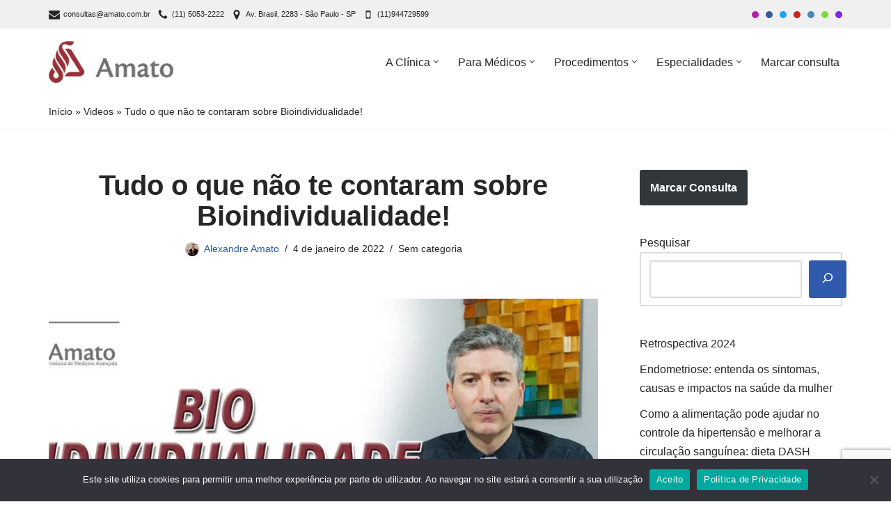

--- FILE ---
content_type: text/html; charset=UTF-8
request_url: https://www.amato.com.br/video/tudo-o-que-nao-te-contaram-sobre-bioindividualidade/
body_size: 56279
content:
<!DOCTYPE html>
<html lang="pt-BR" prefix="og: https://ogp.me/ns# fb: https://ogp.me/ns/fb# article: https://ogp.me/ns/article#">

<head>
	
	<meta charset="UTF-8">
	<meta name="viewport" content="width=device-width, initial-scale=1, minimum-scale=1">
	<link rel="profile" href="https://gmpg.org/xfn/11">
				<script type="text/javascript">
			window.flatStyles = window.flatStyles || ''

			window.lightspeedOptimizeStylesheet = function () {
				const currentStylesheet = document.querySelector( '.tcb-lightspeed-style:not([data-ls-optimized])' )

				if ( currentStylesheet ) {
					try {
						if ( currentStylesheet.sheet && currentStylesheet.sheet.cssRules ) {
							if ( window.flatStyles ) {
								if ( this.optimizing ) {
									setTimeout( window.lightspeedOptimizeStylesheet.bind( this ), 24 )
								} else {
									this.optimizing = true;

									let rulesIndex = 0;

									while ( rulesIndex < currentStylesheet.sheet.cssRules.length ) {
										const rule = currentStylesheet.sheet.cssRules[ rulesIndex ]
										/* remove rules that already exist in the page */
										if ( rule.type === CSSRule.STYLE_RULE && window.flatStyles.includes( `${rule.selectorText}{` ) ) {
											currentStylesheet.sheet.deleteRule( rulesIndex )
										} else {
											rulesIndex ++
										}
									}
									/* optimize, mark it such, move to the next file, append the styles we have until now */
									currentStylesheet.setAttribute( 'data-ls-optimized', '1' )

									window.flatStyles += currentStylesheet.innerHTML

									this.optimizing = false
								}
							} else {
								window.flatStyles = currentStylesheet.innerHTML
								currentStylesheet.setAttribute( 'data-ls-optimized', '1' )
							}
						}
					} catch ( error ) {
						console.warn( error )
					}

					if ( currentStylesheet.parentElement.tagName !== 'HEAD' ) {
						/* always make sure that those styles end up in the head */
						const stylesheetID = currentStylesheet.id;
						/**
						 * make sure that there is only one copy of the css
						 * e.g display CSS
						 */
						if ( ( ! stylesheetID || ( stylesheetID && ! document.querySelector( `head #${stylesheetID}` ) ) ) ) {
							document.head.prepend( currentStylesheet )
						} else {
							currentStylesheet.remove();
						}
					}
				}
			}

			window.lightspeedOptimizeFlat = function ( styleSheetElement ) {
				if ( document.querySelectorAll( 'link[href*="thrive_flat.css"]' ).length > 1 ) {
					/* disable this flat if we already have one */
					styleSheetElement.setAttribute( 'disabled', true )
				} else {
					/* if this is the first one, make sure he's in head */
					if ( styleSheetElement.parentElement.tagName !== 'HEAD' ) {
						document.head.append( styleSheetElement )
					}
				}
			}
		</script>
		

<meta name="wpsso-begin" content="wpsso structured data begin"/>
<!-- generator:1 --><meta name="generator" content="WPSSO Core 21.11.2/L*"/>
<!-- generator:2 --><meta name="generator" content="WPSSO UM 7.3.0/S"/>
<link rel="shortlink" href="https://www.amato.com.br/?p=38780"/>
<meta property="fb:app_id" content="966242223397117"/>
<meta property="og:type" content="article"/>
<meta property="og:url" content="https://www.amato.com.br/video/tudo-o-que-nao-te-contaram-sobre-bioindividualidade/"/>
<meta property="og:locale" content="pt_BR"/>
<meta property="og:site_name" content="Amato"/>
<meta property="og:title" content="Tudo o que n&atilde;o te contaram sobre Bioindividualidade!  &ndash; Amato"/>
<meta property="og:description" content="Neste video: Tudo o que n&atilde;o te contaram sobre Bioindividualidade! Cada um &eacute; cada um. Veja o v&iacute;deo indicado do momento: https://bio.amato.io/indicado #institutoamato A bioindividualidade &eacute; a diferen&ccedil;a biologica de cada ser. Neste mundo onde todo mundo quer que todo mundo seja igual, o Dr..."/>
<meta property="og:updated_time" content="2022-01-04T06:57:12+00:00"/>
<!-- og:image:1 --><meta property="og:image" content="https://www.amato.com.br/wp-content/uploads/2022/01/7Sll4iDXT0Q-1200x630-cropped.jpg"/>
<!-- og:image:1 --><meta property="og:image:width" content="1200"/>
<!-- og:image:1 --><meta property="og:image:height" content="630"/>
<meta property="article:section" content="Health"/>
<meta property="article:publisher" content="https://www.facebook.com/institutoamato"/>
<meta property="article:published_time" content="2022-01-04T06:57:12+00:00"/>
<meta property="article:modified_time" content="2022-01-04T06:57:12+00:00"/>
<meta name="twitter:domain" content="www.amato.com.br"/>
<meta name="twitter:site" content="@AmatoClinic"/>
<meta name="twitter:title" content="Tudo o que n&atilde;o te contaram sobre Bioindividualidade!  &ndash; Amato"/>
<meta name="twitter:description" content="Neste video: Tudo o que n&atilde;o te contaram sobre Bioindividualidade! Cada um &eacute; cada um. Veja o v&iacute;deo indicado do momento: https://bio.amato.io/indicado #institutoamato A bioindividualidade &eacute; a..."/>
<meta name="twitter:creator" content="@alexandre_amato"/>
<meta name="twitter:card" content="summary_large_image"/>
<meta name="twitter:image" content="https://www.amato.com.br/wp-content/uploads/2022/01/7Sll4iDXT0Q-1200x630-cropped.jpg?p=38780"/>
<meta name="twitter:label1" content="Written by"/>
<meta name="twitter:data1" content="Alexandre Amato"/>
<meta name="twitter:label2" content="Est. reading time"/>
<meta name="twitter:data2" content="2 minutes"/>
<meta name="author" content="Alexandre Amato"/>
<meta name="thumbnail" content="https://www.amato.com.br/wp-content/uploads/2022/01/7Sll4iDXT0Q-1200x630-cropped.jpg"/>
<script type="application/ld+json" id="wpsso-schema-graph">{
    "@context": "https://schema.org",
    "@graph": [
        {
            "@id": "/video/tudo-o-que-nao-te-contaram-sobre-bioindividualidade/#sso/webpage/38780",
            "@context": "https://schema.org",
            "@type": "WebPage",
            "mainEntityOfPage": "https://www.amato.com.br/video/tudo-o-que-nao-te-contaram-sobre-bioindividualidade/",
            "url": "https://www.amato.com.br/video/tudo-o-que-nao-te-contaram-sobre-bioindividualidade/",
            "sameAs": [
                "https://www.amato.com.br/?p=38780"
            ],
            "name": "Tudo o que n&atilde;o te contaram sobre Bioindividualidade!  &ndash; Amato",
            "description": "Neste video: Tudo o que n&atilde;o te contaram sobre Bioindividualidade! Cada um &eacute; cada um. Veja o v&iacute;deo indicado do momento: https://bio.amato.io/indicado #institutoamato A bioindividualidade &eacute; a diferen&ccedil;a biologica de cada ser. Neste mundo onde todo mundo quer que todo mundo seja igual, o Dr...",
            "potentialAction": [
                {
                    "@context": "https://schema.org",
                    "@type": "ReadAction",
                    "target": "https://www.amato.com.br/video/tudo-o-que-nao-te-contaram-sobre-bioindividualidade/"
                }
            ],
            "publisher": [
                {
                    "@id": "/#sso/organization/site/org-logo-url"
                }
            ],
            "headline": "Tudo o que n&atilde;o te contaram sobre Bioindividualidade!  &ndash; Amato",
            "inLanguage": "pt_BR",
            "datePublished": "2022-01-04T06:57:12+00:00",
            "dateModified": "2022-01-04T06:57:12+00:00",
            "author": {
                "@id": "/76b62d962dcc2d260bc7033c0823c6b1#sso/person"
            },
            "thumbnailUrl": "https://www.amato.com.br/wp-content/uploads/2022/01/7Sll4iDXT0Q-1200x630-cropped.jpg",
            "image": [
                {
                    "@id": "/wp-content/uploads/2022/01/7Sll4iDXT0Q-1200x900-cropped.jpg#sso/image-object"
                },
                {
                    "@id": "/wp-content/uploads/2022/01/7Sll4iDXT0Q-1200x675-cropped.jpg#sso/image-object"
                }
            ],
            "primaryImageOfPage": {
                "@id": "/wp-content/uploads/2022/01/7Sll4iDXT0Q-1200x900-cropped.jpg#sso/image-object"
            },
            "speakable": {
                "@context": "https://schema.org",
                "@type": "SpeakableSpecification",
                "cssSelector": [
                    ".wp-block-post-title",
                    ".speakable"
                ]
            }
        },
        {
            "@id": "/#sso/organization/site/org-logo-url",
            "@context": "https://schema.org",
            "@type": "Organization",
            "url": "https://www.amato.com.br/",
            "name": "Amato",
            "description": "Hospital Dia",
            "image": [
                {
                    "@id": "/wp-content/uploads/2020/07/amato-logo-512.png#sso/image-object"
                }
            ],
            "logo": {
                "@id": "/wp-content/uploads/2020/07/amato-logo-512.png#sso/image-object"
            },
            "sameAs": [
                "https://www.facebook.com/institutoamato",
                "https://twitter.com/AmatoClinic"
            ]
        },
        {
            "@id": "/wp-content/uploads/2020/07/amato-logo-512.png#sso/image-object",
            "@context": "https://schema.org",
            "@type": "ImageObject",
            "url": "https://www.amato.com.br/wp-content/uploads/2020/07/amato-logo-512.png",
            "width": [
                {
                    "@id": "#sso/qv-width-px-512"
                }
            ],
            "height": [
                {
                    "@id": "#sso/qv-height-px-596"
                }
            ]
        },
        {
            "@id": "#sso/qv-width-px-512",
            "@context": "https://schema.org",
            "@type": "QuantitativeValue",
            "name": "Width",
            "unitText": "px",
            "unitCode": "E37",
            "value": "512"
        },
        {
            "@id": "#sso/qv-height-px-596",
            "@context": "https://schema.org",
            "@type": "QuantitativeValue",
            "name": "Height",
            "unitText": "px",
            "unitCode": "E37",
            "value": "596"
        },
        {
            "@id": "/76b62d962dcc2d260bc7033c0823c6b1#sso/person",
            "@context": "https://schema.org",
            "@type": "Person",
            "url": "https://www.amato.com.br",
            "name": "Alexandre Amato",
            "givenName": "Dr. Alexandre",
            "familyName": "Amato",
            "description": "Dr. Alexandre Amato &eacute; um destacado cirurgi&atilde;o vascular, endovascular e ecografista, com um PhD em Ci&ecirc;ncias pela Universidade de S&atilde;o Paulo (USP) e um MBA em Gest&atilde;o em Sa&uacute;de pela FGV. Sua carreira acad&ecirc;mica inclui uma significativa contribui&ccedil;&atilde;o como professor de Cirurgia Vascular na Faculdade de...",
            "image": [
                {
                    "@id": "https://secure.gravatar.com/avatar/0ebb162272600f520c6cb85561f15cd8.jpg?d=mp&s=1200#sso/image-object"
                },
                {
                    "@id": "/wp-content/uploads/2021/01/amato-hospital-dia-fachada-1200-1200x900-cropped.jpg#sso/image-object"
                },
                {
                    "@id": "/wp-content/uploads/2021/01/amato-hospital-dia-fachada-1200-1200x675-cropped.jpg#sso/image-object"
                }
            ],
            "sameAs": [
                "https://www.instagram.com/dr.alexandreamato/",
                "https://www.linkedin.com/company/amato-consult-rio-m-dico?trk=company_name",
                "https://www.tiktok.com/@dr.alexandreamato?_t=8hY1R8wxDaI&_r=1",
                "https://twitter.com/alexandre_amato",
                "https://www.youtube.com/channel/UCLeLeJzZELL_EWXx_U4NwYQ"
            ]
        },
        {
            "@id": "https://secure.gravatar.com/avatar/0ebb162272600f520c6cb85561f15cd8.jpg?d=mp&s=1200#sso/image-object",
            "@context": "https://schema.org",
            "@type": "ImageObject",
            "url": "https://secure.gravatar.com/avatar/0ebb162272600f520c6cb85561f15cd8.jpg?d=mp&s=1200",
            "width": [
                {
                    "@id": "#sso/qv-width-px-1200"
                }
            ],
            "height": [
                {
                    "@id": "#sso/qv-height-px-1200"
                }
            ]
        },
        {
            "@id": "#sso/qv-width-px-1200",
            "@context": "https://schema.org",
            "@type": "QuantitativeValue",
            "name": "Width",
            "unitText": "px",
            "unitCode": "E37",
            "value": "1200"
        },
        {
            "@id": "#sso/qv-height-px-1200",
            "@context": "https://schema.org",
            "@type": "QuantitativeValue",
            "name": "Height",
            "unitText": "px",
            "unitCode": "E37",
            "value": "1200"
        },
        {
            "@id": "/wp-content/uploads/2021/01/amato-hospital-dia-fachada-1200-1200x900-cropped.jpg#sso/image-object",
            "@context": "https://schema.org",
            "@type": "ImageObject",
            "url": "https://www.amato.com.br/wp-content/uploads/2021/01/amato-hospital-dia-fachada-1200-1200x900-cropped.jpg",
            "identifier": "5879-wpsso-schema-4x3",
            "name": "amato hospital dia fachada &ndash; 1200  &ndash; Amato",
            "alternativeHeadline": "Instituto de medicina avan\u00e7ada Amato",
            "description": "Image: Instituto de medicina avan&ccedil;ada Amato.",
            "encodingFormat": "image/jpeg",
            "uploadDate": "2021-01-11T19:21:39+00:00",
            "width": [
                {
                    "@id": "#sso/qv-width-px-1200"
                }
            ],
            "height": [
                {
                    "@id": "#sso/qv-height-px-900"
                }
            ]
        },
        {
            "@id": "#sso/qv-height-px-900",
            "@context": "https://schema.org",
            "@type": "QuantitativeValue",
            "name": "Height",
            "unitText": "px",
            "unitCode": "E37",
            "value": "900"
        },
        {
            "@id": "/wp-content/uploads/2021/01/amato-hospital-dia-fachada-1200-1200x675-cropped.jpg#sso/image-object",
            "@context": "https://schema.org",
            "@type": "ImageObject",
            "url": "https://www.amato.com.br/wp-content/uploads/2021/01/amato-hospital-dia-fachada-1200-1200x675-cropped.jpg",
            "identifier": "5879-wpsso-schema-16x9",
            "name": "amato hospital dia fachada &ndash; 1200  &ndash; Amato",
            "alternativeHeadline": "Instituto de medicina avan\u00e7ada Amato",
            "description": "Image: Instituto de medicina avan&ccedil;ada Amato.",
            "encodingFormat": "image/jpeg",
            "uploadDate": "2021-01-11T19:21:39+00:00",
            "width": [
                {
                    "@id": "#sso/qv-width-px-1200"
                }
            ],
            "height": [
                {
                    "@id": "#sso/qv-height-px-675"
                }
            ]
        },
        {
            "@id": "#sso/qv-height-px-675",
            "@context": "https://schema.org",
            "@type": "QuantitativeValue",
            "name": "Height",
            "unitText": "px",
            "unitCode": "E37",
            "value": "675"
        },
        {
            "@id": "/wp-content/uploads/2022/01/7Sll4iDXT0Q-1200x900-cropped.jpg#sso/image-object",
            "@context": "https://schema.org",
            "@type": "ImageObject",
            "url": "https://www.amato.com.br/wp-content/uploads/2022/01/7Sll4iDXT0Q-1200x900-cropped.jpg",
            "identifier": "38781-wpsso-schema-4x3",
            "name": "7Sll4iDXT0Q.jpg  &ndash; Amato",
            "description": "No Description.",
            "encodingFormat": "image/jpeg",
            "uploadDate": "2022-01-25T15:43:11+00:00",
            "width": [
                {
                    "@id": "#sso/qv-width-px-1200"
                }
            ],
            "height": [
                {
                    "@id": "#sso/qv-height-px-900"
                }
            ]
        },
        {
            "@id": "/wp-content/uploads/2022/01/7Sll4iDXT0Q-1200x675-cropped.jpg#sso/image-object",
            "@context": "https://schema.org",
            "@type": "ImageObject",
            "url": "https://www.amato.com.br/wp-content/uploads/2022/01/7Sll4iDXT0Q-1200x675-cropped.jpg",
            "identifier": "38781-wpsso-schema-16x9",
            "name": "7Sll4iDXT0Q.jpg  &ndash; Amato",
            "description": "No Description.",
            "encodingFormat": "image/jpeg",
            "uploadDate": "2022-01-25T15:43:11+00:00",
            "width": [
                {
                    "@id": "#sso/qv-width-px-1200"
                }
            ],
            "height": [
                {
                    "@id": "#sso/qv-height-px-675"
                }
            ]
        }
    ]
}</script>
<meta name="wpsso-end" content="wpsso structured data end"/>
<meta name="wpsso-cached" content="2026-01-25T21:43:18+00:00 for www.amato.com.br"/>
<meta name="wpsso-added" content="2026-01-29T01:26:47+00:00 in 0.001003 secs (63.30 MB peak)"/>

    <style>
        .pro-wccp:before {
            content: "\f160";
            top: 3px;
        }
        .pro-wccp:before{
            color:#02CA03 !important
        }
        .pro-wccp {
            transform: rotate(45deg);
        }
    </style>
    <script id="wccp_pro_disable_hot_keys">
/*****************For contenteditable tags***************/
var wccp_pro_iscontenteditable_flag = false;

function wccp_pro_iscontenteditable(e)
{
	var e = e || window.event; // also there is no e.target property in IE. instead IE uses window.event.srcElement
  	
	var target = e.target || e.srcElement;
	
	var iscontenteditable = "false";
		
	if(typeof target.getAttribute!="undefined" )
	{
		iscontenteditable = target.getAttribute("contenteditable"); // Return true or false as string
		
		if(typeof target.hasAttribute!="undefined")
		{
			if(target.hasAttribute("contenteditable"))
				iscontenteditable = true;
		}
	}
	
	wccp_pro_log_to_console_if_allowed("iscontenteditable:" + iscontenteditable);
	
	var iscontenteditable2 = false;
	
	if(typeof target.isContentEditable!="undefined" ) iscontenteditable2 = target.isContentEditable; // Return true or false as boolean

	if(target.parentElement !=null) iscontenteditable2 = target.parentElement.isContentEditable;
	
	if (iscontenteditable == "true" || iscontenteditable == true || iscontenteditable2 == true)
	{
		if(typeof target.style!="undefined" ) target.style.cursor = "text";
		
		wccp_pro_iscontenteditable_flag = true;
		
		wccp_pro_log_to_console_if_allowed("wccp_pro_iscontenteditable: true");
		
		return true;
	}
	wccp_pro_log_to_console_if_allowed("wccp_pro_iscontenteditable: false");
}
/******************************************************/
function wccp_pro_clear_any_selection()
{
	if(window.wccp_pro_iscontenteditable_flag == true) return;
	
	wccp_pro_log_to_console_if_allowed("wccp_pro_clear_any_selection");
	
	var myName = wccp_pro_clear_any_selection.caller.toString();
	
	myName = myName.substr('function '.length);
	
	myName = myName.substr(0, myName.indexOf('('));

	wccp_pro_log_to_console_if_allowed("called_by: " + myName);
	
	if (window.getSelection)
	{
		if (window.getSelection().empty)
		{  // Chrome
			window.getSelection().empty();
		} else if (window.getSelection().removeAllRanges) 
		{  // Firefox
			window.getSelection().removeAllRanges();
		}
	} else if (document.selection)
	{  // IE?
		document.selection.empty();
	}
	
	//show_wccp_pro_message("You are not allowed to make this operation");
}


/*Is content_editable element*/
function is_content_editable_element(element_name = "")
{
	if (element_name == "TEXT" || element_name == "#TEXT" || element_name == "TEXTAREA" || element_name == "INPUT" || element_name == "PASSWORD" || element_name == "SELECT" || element_name == "OPTION" || element_name == "EMBED" || element_name == "CODE" || element_name == "CODEBLOCK_WCCP")
	{
		wccp_pro_log_to_console_if_allowed("is_content_editable_element: true >>" + element_name);
		
		return true;
	}
	wccp_pro_log_to_console_if_allowed("is_content_editable_element: false >>" + element_name);
	
	return false;
}
/*Is selection enabled element*/
/*
function is_selection_enabled_element(element_name = "")
{
	if (is_content_editable_element == true)
	{
		wccp_pro_log_to_console_if_allowed("is_selection_enabled_element: true >>" + element_name);
		
		return true;
	}
	wccp_pro_log_to_console_if_allowed("is_selection_enabled_element: false >>" + element_name);
	
	return false;
}
*/
/*Hot keys function  */
function disable_hot_keys(e)
{
	wccp_pro_log_to_console_if_allowed("disable_hot_keys");
	
	e = e || window.event;
	
	//console.log(e);
	
	if (!e) return;
	
	var key;

		if(window.event)
			  key = window.event.keyCode;     /*IE*/
		else if (e.hasOwnProperty("which")) key = e.which;     /*firefox (97)*/

	wccp_pro_log_to_console_if_allowed("Data:", key);
	
			
		if (key == 123 || (e.ctrlKey && e.shiftKey && e.keyCode == 'J'.charCodeAt(0)) )//F12 chrome developer key disable
		{
			show_wccp_pro_message('You are not allowed to do this action on the current page!!');
			
			return false;
		}
		
	var elemtype = e.target.tagName;
	
	elemtype = elemtype.toUpperCase();
	
	var sel = getSelectionTextAndContainerElement();
	
	if(elemtype == "BODY" && sel.text != "") elemtype = sel.containerElement.tagName; /* no need for it when tag name is BODY, so we get the selected text tag name */

	/*elemtype must be merged by elemtype checker on function disable_copy & disable_copy_ie*/
	if (is_content_editable_element(elemtype) == true)
	{
		elemtype = 'TEXT';
	}
	
	if(wccp_pro_iscontenteditable(e) == true) elemtype = 'TEXT';
	
		if (key == 44)/*For any emement type, text elemtype is not excluded here, (prntscr (44)*/
		{
			copyTextToClipboard("");
			show_wccp_pro_message('You are not allowed to do this action on the current page!!');
			return false;
		}	
	if (e.ctrlKey || e.metaKey)
	{
		if (elemtype!= 'TEXT' && (key == 97 || key == 99 || key == 120 || key == 26 || key == 43))
		{
			 show_wccp_pro_message('Alert: You are not allowed to copy content or view source');
			 return false;
		}
		if (elemtype!= 'TEXT')
		{
						
			if (key == 65)
			{
				show_wccp_pro_message('You are not allowed to do this action on the current page!!');
				return false;
			}			
						
			if (key == 67)
			{
				show_wccp_pro_message('You are not allowed to do this action on the current page!!');
				return false;
			}			
						
			if (key == 88)
			{
				show_wccp_pro_message('You are not allowed to do this action on the current page!!');
				return false;
			}			
						
			if (key == 86)
			{
				show_wccp_pro_message('You are not allowed to do this action on the current page!!');
				return false;
			}		}
				
		if (key == 85)
		{
			show_wccp_pro_message('You are not allowed to do this action on the current page!!');
			return false;
		}		
				if (key == 80)
		{
			show_wccp_pro_message('You are not allowed to do this action on the current page!!');
			return false;
		}		
				if (key == 44)
		{
			copyTextToClipboard("no");
			show_wccp_pro_message('You are not allowed to do this action on the current page!!');
			return false;
		}		
		
					if (key == 73)//F12 chrome developer key disable
			{
				show_wccp_pro_message('You are not allowed to do this action on the current page!!');
				return false;
			}
				
				
		if (key == 83)
		{
			show_wccp_pro_message('You are not allowed to do this action on the current page!!');
			return false;
		}    }
return true;
}


window.addEventListener('load', function (){
	if(window.Zepto || !window.jQuery) jQuery =  $;
	jQuery(document).ready(function() {
	  jQuery(document).bind("keyup keydown", disable_hot_keys);
	});
});

</script>
	<script id="wccp_pro_class_exclusion">
function copyToClipboard(elem) {
	  // create hidden text element, if it doesn't already exist
    var targetId = "_wccp_pro_hiddenCopyText_";
    {
        // must use a temporary form element for the selection and copy
        target = document.getElementById(targetId);
        if (!target) {
            var target = document.createElement("textarea");
            target.style.position = "absolute";
            target.style.left = "-9999px";
            target.style.top = "0";
            target.id = targetId;
            document.body.appendChild(target);
        }
        target.textContent = elem.textContent;
    }
    // select the content
    var currentFocus = document.activeElement;
    target.focus();
    target.setSelectionRange(0, target.value.length);
    
    // copy the selection
    var succeed;
    try {
    	  succeed = document.execCommand("copy");
    } catch(e) {
        succeed = false;
    }

    // restore original focus
    if (currentFocus && typeof currentFocus.focus === "function") {
        currentFocus.focus();
    }
    
    
	// clear temporary content
	target.textContent = "";
	document.getElementsByTagName('span')[0].innerHTML = " ";
    return succeed;
}
/**************************************************/
function wccp_pro_log_to_console_if_allowed(data = "")
{//return;
	var myName = "";
	
	if(wccp_pro_log_to_console_if_allowed.caller != null) myName = wccp_pro_log_to_console_if_allowed.caller.toString();
	
	myName = myName.substr('function '.length);
	
	myName = myName.substr(0, myName.indexOf('('));
	
	}
/**************************************************/
function fallbackCopyTextToClipboard(text) {
  var textArea = document.createElement("textarea");
  textArea.value = text;
  document.body.appendChild(textArea);
  textArea.focus();
  textArea.select();

  try {
    var successful = document.execCommand("copy");
    var msg = successful ? "successful" : "unsuccessful";
    wccp_pro_log_to_console_if_allowed("Fallback: Copying text command was " + msg);
  } catch (err) {
    console.error("Fallback: Oops, unable to copy", err);
  }

  document.body.removeChild(textArea);
}
/*****************************************/
function copyTextToClipboard(text) {
  if (!navigator.clipboard) {
    fallbackCopyTextToClipboard(text);
    return;
  }
  navigator.clipboard.writeText(text).then(
    function() {
      console.log("Async: Copying to clipboard was successful!");
    },
    function(err) {
      console.error("Async: Could not copy text: ", err);
    }
  );
}
/*****************************************/
/*getSelectionTextAndContainerElement*/
function getSelectionTextAndContainerElement()
{
    var text = "", containerElement = null;
    if (typeof window.getSelection != "undefined") {
        var sel = window.getSelection();
        if (sel.rangeCount) {
            var node = sel.getRangeAt(0).commonAncestorContainer;
            containerElement = node.nodeType == 1 ? node : node.parentNode;
			if (typeof(containerElement.parentElement) != 'undefined') current_clicked_object = containerElement.parentElement;
            text = sel.toString();
        }
    } else if (typeof document.selection != "undefined" && document.selection.type != "Control")
	{
        var textRange = document.selection.createRange();
        containerElement = textRange.parentElement();
        text = textRange.text;
    }
    
	return {
        text: text,
        containerElement: containerElement
    };
}

function getSelectionParentElement() {
    var parentEl = null, sel;
	
    if (window.getSelection) {
        sel = window.getSelection();
        if (sel.rangeCount) {
            parentEl = sel.getRangeAt(0).commonAncestorContainer;
			//sel.getRangeAt(0).startContainer.parentNode;
            if (parentEl.nodeType != 1) {
                parentEl = parentEl.parentNode;
            }
        }
    } else if ( (sel = document.selection) && sel.type != "Control") {
        parentEl = sel.createRange().parentElement();
    }
	
	let arr = new Array();
	
	arr["nodeName"] = "cant_find_parent_element";
	
	if(parentEl != null)
		return parentEl;
	else
		return arr;
}
/*****************************************/
function sleep(ms) {
    return new Promise(resolve => setTimeout(resolve, ms));
}
/*****************************************/
</script>

<script id="apply_class_exclusion">
function apply_class_exclusion(e)
{
	wccp_pro_log_to_console_if_allowed(e);
	
	var my_return = 'No';
	
	var e = e || window.event; // also there is no e.target property in IE. instead IE uses window.event.srcElement
  	
	var target = e.target || e.srcElement || e || 'nothing';
	
	var excluded_classes = '' + '';
	
	var class_to_exclude = "";
	
	if(target.parentElement != null)
	{
		class_to_exclude = target.className + ' ' + target.parentElement.className || '';
	}else{
		class_to_exclude = target.className;
	}
	
	var class_to_exclude_array = Array();
	
	//console.log(class_to_exclude);
	
	if (typeof(class_to_exclude) != 'undefined') class_to_exclude_array = class_to_exclude.split(" ");
	
	//console.log (class_to_exclude_array);
	
	class_to_exclude_array.forEach(function(item)
	{
		if(item != '' && excluded_classes.indexOf(item)>=0)
		{
			//target.style.cursor = "text";
			
			//console.log ('Yes');
			
			my_return = 'Yes';
		}
	});

	try {
		class_to_exclude = target.parentElement.getAttribute('class') || target.parentElement.className || '';
		}
	catch(err) 
		{
		class_to_exclude = '';
		}
	
	if(class_to_exclude != '' && excluded_classes.indexOf(class_to_exclude)>=0)
	{
		//target.style.cursor = "text";
		my_return = 'Yes';
	}

	return my_return;
}
</script>
<style id="wccp_pro_style2" data-asas-style="">

	
	*[contenteditable] , [contenteditable] *,*[contenteditable="true"] , [contenteditable="true"] * { /* for contenteditable tags*/ , /* for tags inside contenteditable tags*/
	  -webkit-user-select: auto !important;
	  cursor: text !important;
	  user-select: text !important;
	  pointer-events: auto !important;
	}
	
	/*
	*[contenteditable]::selection, [contenteditable] *::selection, [contenteditable="true"]::selection, [contenteditable="true"] *::selection { background: Highlight !important; color: HighlightText !important;}
	*[contenteditable]::-moz-selection, [contenteditable="true"] *::-moz-selection { background: Highlight !important; color: HighlightText !important;}
	input::selection,textarea::selection, code::selection, code > *::selection { background: Highlight !important; color: HighlightText !important;}
	input::-moz-selection,textarea::-moz-selection, code::-moz-selection, code > *::-moz-selection { background: Highlight !important; color: HighlightText !important;}
	*/
	a{ cursor: pointer ; pointer-events: auto !important;}

	</style><style>TEXT,TEXTAREA,input[type="text"] {cursor: text !important; user-select: text !important;}</style>	<script id="wccp_pro_alert_message">
	window.addEventListener('DOMContentLoaded', function() {}); //This line to stop JS deffer function in wp-rockt pluign
	
	window.addEventListener('load', function (){
		// Create the first div element with the "oncontextmenu" attribute
		const wccp_pro_mask = document.createElement('div');
		wccp_pro_mask.setAttribute('oncontextmenu', 'return false;');
		wccp_pro_mask.setAttribute('id', 'wccp_pro_mask');

		// Create the second div element with the "msgmsg-box-wpcp hideme" classes
		const wpcp_error_message = document.createElement('div');
		wpcp_error_message.setAttribute('id', 'wpcp-error-message');
		wpcp_error_message.setAttribute('class', 'msgmsg-box-wpcp hideme');

		// Add a span element with the "error: " text inside the second div
		const error_span = document.createElement('span');
		error_span.innerText = 'error: ';
		wpcp_error_message.appendChild(error_span);

		// Add the error message text inside the second div
		const error_text = document.createTextNode('Alert: Content selection is disabled!!');
		wpcp_error_message.appendChild(error_text);

		// Add the div elements to the document body
		document.body.appendChild(wccp_pro_mask);
		document.body.appendChild(wpcp_error_message);
	});

	var timeout_result;
	function show_wccp_pro_message(smessage="", style="")
	{
		wccp_pro_log_to_console_if_allowed(smessage);
				
		timeout = 3000;
		
		if(style == "") style = "warning-wpcp";
		
		if (smessage !== "" && timeout!=0)
		{
			var smessage_text = smessage;
			jquery_fadeTo();
			document.getElementById("wpcp-error-message").innerHTML = smessage_text;
			document.getElementById("wpcp-error-message").className = "msgmsg-box-wpcp showme " + style;
			clearTimeout(timeout_result);
			timeout_result = setTimeout(hide_message, timeout);
		}
		else
		{
			clearTimeout(timeout_result);
			timeout_result = setTimeout(hide_message, timeout);
		}
	}
	function hide_message()
	{
		jquery_fadeOut();
		document.getElementById("wpcp-error-message").className = "msgmsg-box-wpcp warning-wpcp hideme";
	}
	function jquery_fadeTo()
	{
		try {
			jQuery("#wccp_pro_mask").fadeTo("slow", 0.3);
		}
		catch(err) {
			//alert(err.message);
			}
	}
	function jquery_fadeOut()
	{
		try {
			jQuery("#wccp_pro_mask").fadeOut( "slow" );
		}
		catch(err) {}
	}
	</script>
	<style>
	#wccp_pro_mask
	{
		position: absolute;
		bottom: 0;
		left: 0;
		position: fixed;
		right: 0;
		top: 0;
		background-color: #000;
		pointer-events: none;
		display: none;
		z-index: 10000;
		animation: 0.5s ease 0s normal none 1 running ngdialog-fadein;
		background: rgba(0, 0, 0, 0.4) none repeat scroll 0 0;
	}
	#wpcp-error-message {
	    direction: ltr;
	    text-align: center;
	    transition: opacity 900ms ease 0s;
		pointer-events: none;
	    z-index: 99999999;
	}
	.hideme {
    	opacity:0;
    	visibility: hidden;
	}
	.showme {
    	opacity:1;
    	visibility: visible;
	}
	.msgmsg-box-wpcp {
		border-radius: 10px;
		color: #555555;
		font-family: Tahoma;
		font-size: 12px;
		margin: 10px !important;
		padding: 10px 36px !important;
		position: fixed;
		width: 255px;
		top: 50%;
		left: 50%;
		margin-top: -10px !important;
		margin-left: -130px !important;
	}
	.msgmsg-box-wpcp b {
		font-weight:bold;
	}
		.warning-wpcp {
		background:#ffecec url('https://www.amato.com.br/wp-content/plugins/wccp-pro/images/warning.png') no-repeat 10px 50%;
		border:1px solid #f2bfbf;
		-webkit-box-shadow: 0px 0px 34px 2px #f2bfbf;
		-moz-box-shadow: 0px 0px 34px 2px #f2bfbf;
		box-shadow: 0px 0px 34px 2px #f2bfbf;
	}
	.success-wpcp {
		background: #fafafa url('https://www.amato.com.br/wp-content/plugins/wccp-pro/images/success.png') no-repeat 10px 50%;
		border: 1px solid #00b38f;
		box-shadow: 0px 0px 34px 2px #adc;
	}
    </style>
<meta name='robots' content='index, follow, max-image-preview:large, max-snippet:-1, max-video-preview:-1' />

<!-- Google Tag Manager for WordPress by gtm4wp.com -->
<script data-cfasync="false" data-pagespeed-no-defer>
	var gtm4wp_datalayer_name = "dataLayer";
	var dataLayer = dataLayer || [];
</script>
<!-- End Google Tag Manager for WordPress by gtm4wp.com -->
<!-- Google Tag Manager by PYS -->
    <script data-cfasync="false" data-pagespeed-no-defer>
	    window.dataLayerPYS = window.dataLayerPYS || [];
	</script>
<!-- End Google Tag Manager by PYS -->
	<!-- This site is optimized with the Yoast SEO Premium plugin v26.8 (Yoast SEO v26.8) - https://yoast.com/product/yoast-seo-premium-wordpress/ -->
	<title>Tudo o que não te contaram sobre Bioindividualidade! - Amato</title><link rel="preload" href="https://www.amato.com.br/wp-content/uploads/2021/01/logo_amato-200.png" as="image" imagesrcset="https://www.amato.com.br/wp-content/uploads/2021/01/logo_amato-200.png 200w, https://www.amato.com.br/wp-content/uploads/2021/01/logo_amato-200-168x56.png 168w" imagesizes="(max-width: 200px) 100vw, 200px" fetchpriority="high">
	<meta name="description" content="Neste video: Tudo o que não te contaram sobre Bioindividualidade! Cada um é cada um. Veja o vídeo indicado do momento: https://bio.amato.io/indicado #institutoamato A bioindividualidade é a diferença biologica de cada" />
	<link rel="canonical" href="https://www.amato.com.br/video/tudo-o-que-nao-te-contaram-sobre-bioindividualidade/" />
	<script type="application/ld+json" class="yoast-schema-graph">{"@context":"https://schema.org","@graph":[{"@type":"BreadcrumbList","@id":"https://www.amato.com.br/video/tudo-o-que-nao-te-contaram-sobre-bioindividualidade/#breadcrumb","itemListElement":[{"@type":"ListItem","position":1,"name":"Início","item":"https://www.amato.com.br/"},{"@type":"ListItem","position":2,"name":"Videos","item":"https://www.amato.com.br/video/"},{"@type":"ListItem","position":3,"name":"Tudo o que não te contaram sobre Bioindividualidade!"}]}]}</script>
	<!-- / Yoast SEO Premium plugin. -->


<script type='application/javascript'  id='pys-version-script'>console.log('PixelYourSite Free version 11.1.5.2');</script>
<link rel='dns-prefetch' href='//www.google.com' />
<link rel="alternate" type="application/rss+xml" title="Feed para Amato &raquo;" href="https://www.amato.com.br/feed/" />
<link rel="alternate" type="application/rss+xml" title="Feed de comentários para Amato &raquo;" href="https://www.amato.com.br/comments/feed/" />
<style id='wp-img-auto-sizes-contain-inline-css'>
img:is([sizes=auto i],[sizes^="auto," i]){contain-intrinsic-size:3000px 1500px}
/*# sourceURL=wp-img-auto-sizes-contain-inline-css */
</style>
<link rel='stylesheet' id='wp-block-library-css' href='https://www.amato.com.br/wp-includes/css/dist/block-library/style.min.css?ver=6.9' media='all' />
<style id='classic-theme-styles-inline-css'>
/*! This file is auto-generated */
.wp-block-button__link{color:#fff;background-color:#32373c;border-radius:9999px;box-shadow:none;text-decoration:none;padding:calc(.667em + 2px) calc(1.333em + 2px);font-size:1.125em}.wp-block-file__button{background:#32373c;color:#fff;text-decoration:none}
/*# sourceURL=/wp-includes/css/classic-themes.min.css */
</style>
<style id='mailster-form-style-inline-css'>
html.mailster-form-active,html.mailster-form-active body{overflow:hidden}body.single-mailster-form #wpadminbar,body.single-mailster-form #wpadminbar *{_visibility:visible}body.single-mailster-form:after,body.single-mailster-form:before{display:none}body.single-mailster-form>*{display:none!important}body.single-mailster-form{background:none;overflow:hidden}body.single-mailster-form .mailster-block-form-type-content:not(.foo){align-items:center;inset:0;bottom:0;display:flex!important;height:100%!important;justify-items:center;left:0;margin:0!important;max-height:100%!important;max-width:100%!important;overflow:auto;position:fixed;right:0;top:0;visibility:visible;width:100%!important;z-index:99998}body.single-mailster-form .mailster-block-form-type-content:not(.foo) form{background-color:#fff}body.single-mailster-form .mailster-block-form-type-content *{visibility:visible}.mailster-block-form-type-bar,.mailster-block-form-type-popup,.mailster-block-form-type-side{display:none;inset:0;bottom:0;height:100%!important;justify-content:center;left:0;margin:0!important;max-height:100%!important;max-width:100%!important;overflow:auto;pointer-events:none;position:fixed;right:0;top:0;visibility:visible;width:100%!important;z-index:99998}.mailster-block-form-type-bar .mailster-block-form,.mailster-block-form-type-popup .mailster-block-form,.mailster-block-form-type-side .mailster-block-form{background-color:#fff;max-width:98vw;width:50vw}.mailster-block-form-type-popup{bottom:0;left:0;right:0;top:0}.mailster-block-form-type-bar{background-color:#fff;bottom:unset}@media only screen and (min-width:1400px){.mailster-block-form-type-bar .mailster-block-form,.mailster-block-form-type-popup .mailster-block-form{max-width:900px}}@media only screen and (max-width:800px){.mailster-block-form-type-bar .mailster-block-form,.mailster-block-form-type-popup .mailster-block-form{max-height:100%;max-height:-webkit-fill-available;width:70vw}.wp-block-mailster-form-outside-wrapper form.wp-block-mailster-form-wrapper.mailster-block-form{flex-basis:100%;_max-width:98vw;_max-width:min(98vw,560px)}}@media only screen and (max-width:400px){.mailster-block-form-type-bar .mailster-block-form,.mailster-block-form-type-popup .mailster-block-form{width:95vw}}.mailster-block-form-type-popup{align-items:center;justify-content:center}.mailster-block-form-type-popup.active{display:flex;pointer-events:inherit}.mailster-block-form-type-bar.active{top:0}.mailster-block-form-type-bar.active,.mailster-block-form-type-side.active{display:flex;left:0;opacity:1;pointer-events:inherit;right:0;visibility:visible}.mailster-block-form-type-side.active{align-items:flex-end;bottom:0;justify-content:flex-end;pointer-events:none;position:fixed}.mailster-block-form-type-bar .mailster-block-form{width:100vw}.mailster-block-form-type-popup{background-color:rgba(0,0,0,.6);outline:none}@supports(backdrop-filter:blur(6px)){.mailster-block-form-type-popup{backdrop-filter:blur(6px)}}.mailster-block-form-type-content .mailster-block-form-close,.mailster-block-form-type-content .mailster-block-form-inner-close,.mailster-block-form-type-other .mailster-block-form-close,.mailster-block-form-type-other .mailster-block-form-inner-close{display:none}.mailster-block-form-type-popup .mailster-block-form-close{transform:translate(100%) scale(.8)}.mailster-block-form-type-bar .mailster-block-form-close{transform:translate(150%,120%)}.mailster-block-form-type-side .mailster-block-form-close{left:0;right:auto;transform:translate(-50%,-50%)}@media only screen and (max-width:800px){.mailster-block-form-type-popup .mailster-block-form-close{opacity:1;transform:translate(-20%,20%) scale(.8)}.mailster-block-form-type-popup .mailster-block-form-close svg path{fill:#fff;stroke:rgba(0,0,0,.8);stroke-width:10px}.is-light-bg.mailster-block-form-type-popup .mailster-block-form-close svg path{fill:#000;stroke:hsla(0,0%,100%,.8)}}@media only screen and (max-width:400px){.mailster-block-form-type-popup .mailster-block-form-close{height:30px;width:30px}}.wp-block-mailster-form-outside-wrapper-placeholder form:before{_background-color:#fff!important}.wp-block-mailster-form-outside-wrapper.mailster-block-form-type-content{margin-bottom:1em}.wp-block-mailster-form-outside-wrapper.active,.wp-block-mailster-form-outside-wrapper.mailster-block-form-type-content,.wp-block-mailster-form-outside-wrapper.mailster-block-form-type-other{display:flex}.wp-block-mailster-form-wrapper:before{background-repeat:no-repeat;bottom:0;left:0;position:absolute;right:0;top:0;z-index:-1}.mailster-block-form.wp-block-mailster-form-wrapper{flex-basis:100%;position:relative}.mailster-block-form.wp-block-mailster-form-wrapper h1,.mailster-block-form.wp-block-mailster-form-wrapper h2,.mailster-block-form.wp-block-mailster-form-wrapper h3,.mailster-block-form.wp-block-mailster-form-wrapper h4,.mailster-block-form.wp-block-mailster-form-wrapper h5,.mailster-block-form.wp-block-mailster-form-wrapper h6,.mailster-block-form.wp-block-mailster-form-wrapper ol,.mailster-block-form.wp-block-mailster-form-wrapper p,.mailster-block-form.wp-block-mailster-form-wrapper ul{font-weight:400;margin:0;overflow-wrap:break-word;padding:0;width:100%}.mailster-block-form.wp-block-mailster-form-wrapper ol,.mailster-block-form.wp-block-mailster-form-wrapper ul{list-style:none}.wp-block-mailster-form-outside-wrapper:not(.mailster-block-form-type-content) .mailster-block-form-inner{max-height:98vh;max-width:98vw;overflow-y:auto;scrollbar-width:none}.wp-block-mailster-form-outside-wrapper:not(.mailster-block-form-type-content) .wp-block-mailster-form-wrapper.loading .mailster-block-form-inner{overflow:unset}.wp-block-mailster-form-outside-wrapper:not(.mailster-block-form-type-content) .mailster-block-form-inner::-webkit-scrollbar{display:none}.mailster-block-form.wp-block-mailster-form-wrapper .mailster-block-form-inner,.mailster-block-form.wp-block-mailster-form-wrapper .mailster-block-form-inner .wp-block-column,.mailster-block-form.wp-block-mailster-form-wrapper .mailster-block-form-inner .wp-block-group__inner-container{align-items:flex-end;display:flex;flex-basis:100%;flex-grow:0;_flex-shrink:0;flex-wrap:wrap;justify-content:space-between;pointer-events:all;position:relative;text-align:left}.mailster-block-form.wp-block-mailster-form-wrapper .mailster-block-form-inner>*{width:100%}.mailster-block-form.wp-block-mailster-form-wrapper .mailster-block-form-inner>div{position:relative}.mailster-block-form.wp-block-mailster-form-wrapper .mailster-block-form-inner fieldset{border:0;margin:0;min-width:0;padding:0}.mailster-block-form.wp-block-mailster-form-wrapper .mailster-block-form-inner fieldset legend{display:none}.mailster-block-form.wp-block-mailster-form-wrapper .mailster-block-form-inner .wp-block-spacer{min-width:1px}.mailster-block-form.wp-block-mailster-form-wrapper .mailster-block-form-inner .mailster-show-label legend{display:block}.mailster-block-form.wp-block-mailster-form-wrapper .mailster-block-form-inner .wp-block.wp-block.wp-block.wp-block.wp-block:not(.mailster-wrapper){margin:0;max-width:100%;width:100%}.mailster-block-form.wp-block-mailster-form-wrapper .mailster-block-form-inner .mailster-block-form-inner-close{cursor:pointer}.mailster-block-form.wp-block-mailster-form-wrapper .mailster-block-form-inner .submit-button{cursor:pointer;display:inline-block;text-decoration:none;width:100%}.mailster-block-form.wp-block-mailster-form-wrapper .mailster-block-form-inner .mailster-block-form-info>div{box-sizing:border-box;margin-bottom:0;padding:.5rem 1rem}.mailster-block-form.wp-block-mailster-form-wrapper .mailster-block-form-inner .wp-block-columns{gap:0;margin:0;padding:0}.mailster-block-form.wp-block-mailster-form-wrapper .mailster-block-form-inner .wp-block-columns .wp-block-column{align-items:inherit;gap:0}.mailster-block-form.wp-block-mailster-form-wrapper .mailster-block-form-inner .wp-block-columns .wp-block-column.is-vertically-aligned-top{align-self:flex-start}.mailster-block-form.wp-block-mailster-form-wrapper .mailster-block-form-inner .wp-block-columns .wp-block-column.is-vertically-aligned-center{align-self:center}.mailster-block-form.wp-block-mailster-form-wrapper .mailster-block-form-inner .wp-block-columns .wp-block-column.is-vertically-aligned-bottom{align-self:flex-end}.mailster-block-form.wp-block-mailster-form-wrapper .mailster-block-form-inner .wp-block-columns .wp-block-cover{flex-basis:100%;min-height:430px}.mailster-block-form.wp-block-mailster-form-wrapper .mailster-block-form-inner .wp-block-group{align-content:space-around;gap:0;margin:0;padding:0}.mailster-block-form.wp-block-mailster-form-wrapper .mailster-block-form-inner .wp-block-group .wp-block-group__inner-container{gap:0}.mailster-block-form.wp-block-mailster-form-wrapper .mailster-block-form-inner .wp-block-group .wp-block-cover{min-height:430px}.mailster-block-form.wp-block-mailster-form-wrapper .mailster-block-form-inner .mailster-wrapper{align-self:baseline;display:flex;display:inline-flex;flex-wrap:wrap;margin:0;max-width:100%;position:relative;width:100%}.mailster-block-form.wp-block-mailster-form-wrapper .mailster-block-form-inner .mailster-wrapper input.input,.mailster-block-form.wp-block-mailster-form-wrapper .mailster-block-form-inner .mailster-wrapper input[type=submit],.mailster-block-form.wp-block-mailster-form-wrapper .mailster-block-form-inner .mailster-wrapper select.input,.mailster-block-form.wp-block-mailster-form-wrapper .mailster-block-form-inner .mailster-wrapper textarea.input{box-sizing:content-box;box-sizing:border-box;margin:0;max-width:100%;text-overflow:ellipsis;width:120%;width:100%}.mailster-block-form.wp-block-mailster-form-wrapper .mailster-block-form-inner .mailster-wrapper input[type=submit]{font:inherit}.mailster-block-form.wp-block-mailster-form-wrapper .mailster-block-form-inner .mailster-wrapper ::-webkit-datetime-edit{line-height:.9em;line-height:155%;overflow:visible}.mailster-block-form.wp-block-mailster-form-wrapper .mailster-block-form-inner .mailster-wrapper .mailster-wrapper-options{display:block}.mailster-block-form.wp-block-mailster-form-wrapper .mailster-block-form-inner .mailster-wrapper._mailster-wrapper-type-submit{margin:0}.mailster-block-form.wp-block-mailster-form-wrapper .mailster-block-form-inner .mailster-wrapper:last-child{margin-bottom:0}.mailster-block-form-close{animation:mailster-showlate 1.5s linear 1;background:none!important;border:none;cursor:pointer;height:25px;opacity:.5;padding:0;position:absolute;right:0;text-decoration:none;top:0;transition:all .2s;-webkit-user-select:none;-moz-user-select:none;user-select:none;width:25px;z-index:1000}.mailster-block-form-close svg{height:100%;overflow:visible;paint-order:stroke;width:100%}.mailster-block-form-close svg path{fill:#000}.is-dark-bg .mailster-block-form-close svg path{fill:#fff}.is-light-bg .mailster-block-form-close svg path{fill:#000}.mailster-block-form-close:focus,.mailster-block-form-close:hover{opacity:1;outline-offset:unset}.mailster-block-form{max-width:100vw;position:relative;z-index:1}.mailster-block-form .mailster-block-form-info{display:none;flex-basis:100%;max-width:100%;transition:all 2.2s}.mailster-block-form .mailster-block-form-info .mailster-block-form-info-extra span{display:block}.mailster-block-form .mailster-block-form-info.is-error,.mailster-block-form .mailster-block-form-info.is-success{animation:mailster-info .2s ease-in-out 1;display:block}.mailster-block-form .mailster-block-form-info .mailster-block-form-info-error,.mailster-block-form .mailster-block-form-info .mailster-block-form-info-success{display:none}.mailster-block-form .mailster-block-form-info.is-error .mailster-block-form-info-error,.mailster-block-form .mailster-block-form-info.is-success .mailster-block-form-info-success{display:block}.mailster-block-form .mailster-block-form-info-success{background-color:#6fbf4d;background-color:var(--mailster--color--success-background,#6fbf4d);color:#fff;color:var(--mailster--color--success,#fff)}.mailster-block-form .mailster-block-form-info-error{background-color:#bf4d4d;background-color:var(--mailster--color--error-background,#bf4d4d);color:#fff;color:var(--mailster--color--error,#fff)}.mailster-block-form .mailster-wrapper.is-error input,.mailster-block-form .mailster-wrapper.is-error select,.mailster-block-form .mailster-wrapper.is-error textarea{border-color:var(--mailster--color--error-background,#bf4d4d);outline:2px solid var(--mailster--color--error-background,#bf4d4d);outline-offset:-2px}.mailster-block-form .mailster-wrapper-required.mailster-wrapper-asterisk label.mailster-label:after{color:#bf4d4d;color:var(--wp--preset--color--vivid-red,#bf4d4d);content:"*";display:inline-block;padding-left:.2rem;padding-right:.2rem}.mailster-block-form .mailster-wrapper-required.mailster-wrapper-asterisk .mailster-group-radio label.mailster-label:after{_content:"";display:none}.mailster-block-form label.mailster-label{align-items:center;display:flex;margin:initial}.mailster-block-form .mailster-wrapper-inline.mailster-wrapper-type-textarea label.mailster-label{align-items:baseline;top:.6em}.mailster-block-form .mailster-wrapper.mailster-wrapper-type-textarea textarea{max-height:100vh;min-height:4em;resize:vertical}.mailster-block-form .mailster-wrapper-inline label.mailster-label{align-items:center;bottom:0;left:0;overflow:hidden;padding-left:1rem;padding-right:1rem;pointer-events:none;position:absolute;right:0;text-overflow:ellipsis;top:0;white-space:nowrap}.mailster-block-form .mailster-wrapper-inline input.input:not(:-moz-placeholder)+label.mailster-label,.mailster-block-form .mailster-wrapper-inline textarea.input:not(:-moz-placeholder)+label.mailster-label{display:none}.mailster-block-form .mailster-wrapper-inline input.input:focus+label.mailster-label,.mailster-block-form .mailster-wrapper-inline input.input:not(:placeholder-shown)+label.mailster-label,.mailster-block-form .mailster-wrapper-inline textarea.input:focus+label.mailster-label,.mailster-block-form .mailster-wrapper-inline textarea.input:not(:placeholder-shown)+label.mailster-label{display:none}.mailster-block-form .mailster-wrapper-inline textarea.input input.input::-moz-placeholder,.mailster-block-form .mailster-wrapper-inline textarea.input::-moz-placeholder{visibility:hidden}.mailster-block-form .mailster-wrapper-inline textarea.input input.input::placeholder,.mailster-block-form .mailster-wrapper-inline textarea.input::placeholder{visibility:hidden}.mailster-block-form .mailster-wrapper-inline input.input::-moz-placeholder,.mailster-block-form .mailster-wrapper-inline textarea.input::-moz-placeholder{color:transparent}.mailster-block-form .mailster-wrapper-inline input.input::placeholder,.mailster-block-form .mailster-wrapper-inline textarea.input::placeholder{color:transparent}.mailster-block-form .mailster-wrapper-inline.mailster-wrapper-type-radio label.mailster-label{display:none}.mailster-block-form .mailster-wrapper-type-radio label{_white-space:nowrap}.mailster-block-form .mailster-wrapper-inline.mailster-wrapper-type-dropdown label.mailster-label{display:none}.mailster-block-form .mailster-group{display:flex;_flex-wrap:wrap}.mailster-block-form .mailster-group .mailster-label{cursor:pointer;display:initial;margin:0;padding-left:.5rem;padding-right:.5rem;vertical-align:baseline}.mailster-block-form .mailster-label+.mailster-group{_padding-left:1rem;_padding-right:1rem}.mailster-block-form .mailster-wrapper .mailster-group{align-items:center;_display:block;_padding-right:.5em}.mailster-block-form .mailster-wrapper .mailster-group input{flex-shrink:0}.mailster-block-form .mailster-wrapper-is-vertical .mailster-group{align-items:center;padding-left:inherit;padding-right:inherit;_width:100%}.mailster-block-form .mailster-wrapper-is-vertical>fieldset{display:flex}.mailster-block-form .mailster-block-form-inner .mailster-wrapper-label-align-left,.mailster-block-form .mailster-block-form-inner .mailster-wrapper-label-align-left label.mailster-label{justify-content:flex-start}.mailster-block-form .mailster-block-form-inner .mailster-wrapper-label-align-left .submit-button{text-align:left}.mailster-block-form .mailster-block-form-inner .mailster-wrapper-label-align-center,.mailster-block-form .mailster-block-form-inner .mailster-wrapper-label-align-center label.mailster-label{justify-content:center}.mailster-block-form .mailster-block-form-inner .mailster-wrapper-label-align-center .submit-button{text-align:center}.mailster-block-form .mailster-block-form-inner .mailster-wrapper-label-align-right,.mailster-block-form .mailster-block-form-inner .mailster-wrapper-label-align-right label.mailster-label{justify-content:flex-end}.mailster-block-form .mailster-block-form-inner .mailster-wrapper-label-align-right .submit-button{text-align:right}.mailster-block-form .mailster-block-form-inner .mailster-wrapper.mailster-wrapper-justify-left{margin-right:auto}.mailster-block-form .mailster-block-form-inner .mailster-wrapper.mailster-wrapper-justify-center{margin-left:auto;margin-right:auto}.mailster-block-form .mailster-block-form-inner .mailster-wrapper.mailster-wrapper-justify-right{margin-left:auto}.mailster-block-form .mailster-block-form-inner .mailster-wrapper-align-left .input{text-align:left}.mailster-block-form .mailster-block-form-inner .mailster-wrapper-align-left .mailster-group{justify-content:flex-start}.mailster-block-form .mailster-block-form-inner .mailster-wrapper-align-left .submit-button{text-align:left}.mailster-block-form .mailster-block-form-inner .mailster-wrapper-align-center .input{text-align:center}.mailster-block-form .mailster-block-form-inner .mailster-wrapper-align-center .mailster-group{justify-content:center}.mailster-block-form .mailster-block-form-inner .mailster-wrapper-align-center .submit-button{text-align:center}.mailster-block-form .mailster-block-form-inner .mailster-wrapper-align-right .input{text-align:right}.mailster-block-form .mailster-block-form-inner .mailster-wrapper-align-right .mailster-group{justify-content:flex-end}.mailster-block-form .mailster-block-form-inner .mailster-wrapper-align-right .submit-button{text-align:right}.mailster-block-form .mailster-wrapper-is-vertical .mailster-group>label,.mailster-block-form .mailster-wrapper-is-vertical .mailster-label{_width:100%}.mailster-block-form .mailster-wrapper input[type=checkbox],.mailster-block-form .mailster-wrapper input[type=radio]{margin:initial;vertical-align:middle}.mailster-block-form .mailster-wrapper span{_padding-left:.5rem;_padding-right:.5rem;_vertical-align:middle}.mailster-block-form .mailster-wrapper.wp-block-mailster-gdpr{align-items:center}.mailster-block-form .mailster-wrapper-type-radio label.mailster-label{width:100%}@media only screen and (max-width:400px){.mailster-block-form.wp-block-mailster-form-wrapper .mailster-wrapper{min-width:100%}}.mailster-block-form.has-errors .mailster-block-form-inner .mailster-block-form-info{height:auto;transform:scale(1)}.mailster-block-form.has-errors .mailster-block-form-inner .mailster-block-form-info .mailster-block-form-info-error{display:block}.mailster-block-form.has-errors .mailster-block-form-inner .is-error{animation:mailster-shake .3s linear 1}@media(prefers-reduced-motion){.mailster-block-form.has-errors .mailster-block-form-inner .is-error{animation:none}}.mailster-block-form.has-success .mailster-block-form-inner .mailster-block-form-info{height:auto;transform:scale(1)}.mailster-block-form.has-success .mailster-block-form-inner .mailster-block-form-info .mailster-block-form-info-success{display:block}.mailster-block-form.completed .mailster-block-form-inner .mailster-wrapper:not(.wp-block-mailster-messages){opacity:.8;pointer-events:none}.mailster-block-form.wp-block-mailster-form-wrapper{transition:transform .1s}.mailster-block-form.wp-block-mailster-form-wrapper.loading:not(.silent){__transform:scale(.98);_opacity:.8}.mailster-block-form.wp-block-mailster-form-wrapper.loading .wp-block-mailster-field-submit:before{animation:mailster-loading 5.5s linear infinite;background-image:linear-gradient(45deg,hsla(0,0%,98%,0) 25%,hsla(0,0%,88%,.145) 0,hsla(0,0%,88%,.145) 50%,hsla(0,0%,98%,0) 0,hsla(0,0%,98%,0) 75%,hsla(0,0%,88%,.145) 0,hsla(0,0%,88%,.145));background-size:56.57px 56.57px;content:"";height:100%;pointer-events:none;position:absolute;width:100%;z-index:1}@keyframes mailster-loading{0%{background-position:800px 0}}.wp-block-mailster-form-outside-wrapper.closing{opacity:0;pointer-events:none;transition:opacity 1s}.wp-block-mailster-form-outside-wrapper.closing .mailster-block-form{opacity:0;transition:opacity .1s}.wp-block-mailster-form-outside-wrapper.has-animation{animation:mailster-fadein .2s ease-in-out 1}.wp-block-mailster-form-outside-wrapper.has-animation.animation-fadein .mailster-block-form{animation:mailster-fadein 1s ease-in-out 1}.wp-block-mailster-form-outside-wrapper.has-animation.animation-shake .mailster-block-form{animation:mailster-shake .5s ease-in-out 1}.wp-block-mailster-form-outside-wrapper.has-animation.animation-heartbeat .mailster-block-form{animation:mailster-heartbeat 1s ease-in-out 1}.wp-block-mailster-form-outside-wrapper.has-animation.animation-swing .mailster-block-form{animation:mailster-swing 1s ease-in-out 1;transform-origin:top center}.wp-block-mailster-form-outside-wrapper.has-animation.animation-tada .mailster-block-form{animation:mailster-tada 1s ease-in-out 1}.wp-block-mailster-form-outside-wrapper.has-animation.animation-wobble .mailster-block-form{animation:mailster-wobble .8s ease-in-out 1}@media(prefers-reduced-motion){.wp-block-mailster-form-outside-wrapper.has-animation .mailster-block-form{animation:none!important}}@keyframes mailster-info{0%{opacity:0;transform:scale(.8)}to{opacity:1;transform:scale(1)}}@keyframes mailster-fadein{0%{opacity:0}to{opacity:1}}@keyframes mailster-showlate{0%,90%{opacity:0}to{opacity:.5}}@keyframes mailster-shake{0%,to{transform:translateZ(0)}10%,50%,90%{transform:translate3d(-6px,0,0)}30%,70%{transform:translate3d(6px,0,0)}}@keyframes mailster-swing{20%{transform:rotate(15deg)}40%{transform:rotate(-10deg)}60%{transform:rotate(5deg)}80%{transform:rotate(-5deg)}to{transform:rotate(0deg)}}@keyframes mailster-heartbeat{0%,28%,70%{transform:scale(1)}14%,42%{transform:scale(1.1)}}@keyframes mailster-tada{0%{transform:scaleX(1)}10%,20%{transform:scale3d(.9,.9,.9) rotate(-3deg)}30%,50%,70%,90%{transform:scale3d(1.1,1.1,1.1) rotate(3deg)}40%,60%,80%{transform:scale3d(1.1,1.1,1.1) rotate(-3deg)}to{transform:scaleX(1)}}@keyframes mailster-wobble{0%{transform:translateZ(0)}15%{transform:translate3d(-25%,0,0) rotate(-5deg)}30%{transform:translate3d(20%,0,0) rotate(3deg)}45%{transform:translate3d(-15%,0,0) rotate(-3deg)}60%{transform:translate3d(10%,0,0) rotate(2deg)}75%{transform:translate3d(-5%,0,0) rotate(-1deg)}to{transform:translateZ(0)}}

/*# sourceURL=https://www.amato.com.br/wp-content/plugins/mailster/build/form/style-index.css */
</style>
<style id='pdfemb-pdf-embedder-viewer-style-inline-css'>
.wp-block-pdfemb-pdf-embedder-viewer{max-width:none}

/*# sourceURL=https://www.amato.com.br/wp-content/plugins/pdf-embedder/block/build/style-index.css */
</style>
<link rel='stylesheet' id='mediaelement-css' href='https://www.amato.com.br/wp-includes/js/mediaelement/mediaelementplayer-legacy.min.css?ver=4.2.17' media='all' />
<link rel='stylesheet' id='wp-mediaelement-css' href='https://www.amato.com.br/wp-includes/js/mediaelement/wp-mediaelement.min.css?ver=6.9' media='all' />
<link rel='stylesheet' id='view_editor_gutenberg_frontend_assets-css' href='https://www.amato.com.br/wp-content/plugins/toolset-blocks/public/css/views-frontend.css?ver=3.6.21' media='all' />
<style id='view_editor_gutenberg_frontend_assets-inline-css'>
.wpv-sort-list-dropdown.wpv-sort-list-dropdown-style-default > span.wpv-sort-list,.wpv-sort-list-dropdown.wpv-sort-list-dropdown-style-default .wpv-sort-list-item {border-color: #cdcdcd;}.wpv-sort-list-dropdown.wpv-sort-list-dropdown-style-default .wpv-sort-list-item a {color: #444;background-color: #fff;}.wpv-sort-list-dropdown.wpv-sort-list-dropdown-style-default a:hover,.wpv-sort-list-dropdown.wpv-sort-list-dropdown-style-default a:focus {color: #000;background-color: #eee;}.wpv-sort-list-dropdown.wpv-sort-list-dropdown-style-default .wpv-sort-list-item.wpv-sort-list-current a {color: #000;background-color: #eee;}
.wpv-sort-list-dropdown.wpv-sort-list-dropdown-style-default > span.wpv-sort-list,.wpv-sort-list-dropdown.wpv-sort-list-dropdown-style-default .wpv-sort-list-item {border-color: #cdcdcd;}.wpv-sort-list-dropdown.wpv-sort-list-dropdown-style-default .wpv-sort-list-item a {color: #444;background-color: #fff;}.wpv-sort-list-dropdown.wpv-sort-list-dropdown-style-default a:hover,.wpv-sort-list-dropdown.wpv-sort-list-dropdown-style-default a:focus {color: #000;background-color: #eee;}.wpv-sort-list-dropdown.wpv-sort-list-dropdown-style-default .wpv-sort-list-item.wpv-sort-list-current a {color: #000;background-color: #eee;}.wpv-sort-list-dropdown.wpv-sort-list-dropdown-style-grey > span.wpv-sort-list,.wpv-sort-list-dropdown.wpv-sort-list-dropdown-style-grey .wpv-sort-list-item {border-color: #cdcdcd;}.wpv-sort-list-dropdown.wpv-sort-list-dropdown-style-grey .wpv-sort-list-item a {color: #444;background-color: #eeeeee;}.wpv-sort-list-dropdown.wpv-sort-list-dropdown-style-grey a:hover,.wpv-sort-list-dropdown.wpv-sort-list-dropdown-style-grey a:focus {color: #000;background-color: #e5e5e5;}.wpv-sort-list-dropdown.wpv-sort-list-dropdown-style-grey .wpv-sort-list-item.wpv-sort-list-current a {color: #000;background-color: #e5e5e5;}
.wpv-sort-list-dropdown.wpv-sort-list-dropdown-style-default > span.wpv-sort-list,.wpv-sort-list-dropdown.wpv-sort-list-dropdown-style-default .wpv-sort-list-item {border-color: #cdcdcd;}.wpv-sort-list-dropdown.wpv-sort-list-dropdown-style-default .wpv-sort-list-item a {color: #444;background-color: #fff;}.wpv-sort-list-dropdown.wpv-sort-list-dropdown-style-default a:hover,.wpv-sort-list-dropdown.wpv-sort-list-dropdown-style-default a:focus {color: #000;background-color: #eee;}.wpv-sort-list-dropdown.wpv-sort-list-dropdown-style-default .wpv-sort-list-item.wpv-sort-list-current a {color: #000;background-color: #eee;}.wpv-sort-list-dropdown.wpv-sort-list-dropdown-style-grey > span.wpv-sort-list,.wpv-sort-list-dropdown.wpv-sort-list-dropdown-style-grey .wpv-sort-list-item {border-color: #cdcdcd;}.wpv-sort-list-dropdown.wpv-sort-list-dropdown-style-grey .wpv-sort-list-item a {color: #444;background-color: #eeeeee;}.wpv-sort-list-dropdown.wpv-sort-list-dropdown-style-grey a:hover,.wpv-sort-list-dropdown.wpv-sort-list-dropdown-style-grey a:focus {color: #000;background-color: #e5e5e5;}.wpv-sort-list-dropdown.wpv-sort-list-dropdown-style-grey .wpv-sort-list-item.wpv-sort-list-current a {color: #000;background-color: #e5e5e5;}.wpv-sort-list-dropdown.wpv-sort-list-dropdown-style-blue > span.wpv-sort-list,.wpv-sort-list-dropdown.wpv-sort-list-dropdown-style-blue .wpv-sort-list-item {border-color: #0099cc;}.wpv-sort-list-dropdown.wpv-sort-list-dropdown-style-blue .wpv-sort-list-item a {color: #444;background-color: #cbddeb;}.wpv-sort-list-dropdown.wpv-sort-list-dropdown-style-blue a:hover,.wpv-sort-list-dropdown.wpv-sort-list-dropdown-style-blue a:focus {color: #000;background-color: #95bedd;}.wpv-sort-list-dropdown.wpv-sort-list-dropdown-style-blue .wpv-sort-list-item.wpv-sort-list-current a {color: #000;background-color: #95bedd;}
/*# sourceURL=view_editor_gutenberg_frontend_assets-inline-css */
</style>
<style id='global-styles-inline-css'>
:root{--wp--preset--aspect-ratio--square: 1;--wp--preset--aspect-ratio--4-3: 4/3;--wp--preset--aspect-ratio--3-4: 3/4;--wp--preset--aspect-ratio--3-2: 3/2;--wp--preset--aspect-ratio--2-3: 2/3;--wp--preset--aspect-ratio--16-9: 16/9;--wp--preset--aspect-ratio--9-16: 9/16;--wp--preset--color--black: #000000;--wp--preset--color--cyan-bluish-gray: #abb8c3;--wp--preset--color--white: #ffffff;--wp--preset--color--pale-pink: #f78da7;--wp--preset--color--vivid-red: #cf2e2e;--wp--preset--color--luminous-vivid-orange: #ff6900;--wp--preset--color--luminous-vivid-amber: #fcb900;--wp--preset--color--light-green-cyan: #7bdcb5;--wp--preset--color--vivid-green-cyan: #00d084;--wp--preset--color--pale-cyan-blue: #8ed1fc;--wp--preset--color--vivid-cyan-blue: #0693e3;--wp--preset--color--vivid-purple: #9b51e0;--wp--preset--color--neve-link-color: var(--nv-primary-accent);--wp--preset--color--neve-link-hover-color: var(--nv-secondary-accent);--wp--preset--color--nv-site-bg: var(--nv-site-bg);--wp--preset--color--nv-light-bg: var(--nv-light-bg);--wp--preset--color--nv-dark-bg: var(--nv-dark-bg);--wp--preset--color--neve-text-color: var(--nv-text-color);--wp--preset--color--nv-text-dark-bg: var(--nv-text-dark-bg);--wp--preset--color--nv-c-1: var(--nv-c-1);--wp--preset--color--nv-c-2: var(--nv-c-2);--wp--preset--gradient--vivid-cyan-blue-to-vivid-purple: linear-gradient(135deg,rgb(6,147,227) 0%,rgb(155,81,224) 100%);--wp--preset--gradient--light-green-cyan-to-vivid-green-cyan: linear-gradient(135deg,rgb(122,220,180) 0%,rgb(0,208,130) 100%);--wp--preset--gradient--luminous-vivid-amber-to-luminous-vivid-orange: linear-gradient(135deg,rgb(252,185,0) 0%,rgb(255,105,0) 100%);--wp--preset--gradient--luminous-vivid-orange-to-vivid-red: linear-gradient(135deg,rgb(255,105,0) 0%,rgb(207,46,46) 100%);--wp--preset--gradient--very-light-gray-to-cyan-bluish-gray: linear-gradient(135deg,rgb(238,238,238) 0%,rgb(169,184,195) 100%);--wp--preset--gradient--cool-to-warm-spectrum: linear-gradient(135deg,rgb(74,234,220) 0%,rgb(151,120,209) 20%,rgb(207,42,186) 40%,rgb(238,44,130) 60%,rgb(251,105,98) 80%,rgb(254,248,76) 100%);--wp--preset--gradient--blush-light-purple: linear-gradient(135deg,rgb(255,206,236) 0%,rgb(152,150,240) 100%);--wp--preset--gradient--blush-bordeaux: linear-gradient(135deg,rgb(254,205,165) 0%,rgb(254,45,45) 50%,rgb(107,0,62) 100%);--wp--preset--gradient--luminous-dusk: linear-gradient(135deg,rgb(255,203,112) 0%,rgb(199,81,192) 50%,rgb(65,88,208) 100%);--wp--preset--gradient--pale-ocean: linear-gradient(135deg,rgb(255,245,203) 0%,rgb(182,227,212) 50%,rgb(51,167,181) 100%);--wp--preset--gradient--electric-grass: linear-gradient(135deg,rgb(202,248,128) 0%,rgb(113,206,126) 100%);--wp--preset--gradient--midnight: linear-gradient(135deg,rgb(2,3,129) 0%,rgb(40,116,252) 100%);--wp--preset--font-size--small: 13px;--wp--preset--font-size--medium: 20px;--wp--preset--font-size--large: 36px;--wp--preset--font-size--x-large: 42px;--wp--preset--spacing--20: 0.44rem;--wp--preset--spacing--30: 0.67rem;--wp--preset--spacing--40: 1rem;--wp--preset--spacing--50: 1.5rem;--wp--preset--spacing--60: 2.25rem;--wp--preset--spacing--70: 3.38rem;--wp--preset--spacing--80: 5.06rem;--wp--preset--shadow--natural: 6px 6px 9px rgba(0, 0, 0, 0.2);--wp--preset--shadow--deep: 12px 12px 50px rgba(0, 0, 0, 0.4);--wp--preset--shadow--sharp: 6px 6px 0px rgba(0, 0, 0, 0.2);--wp--preset--shadow--outlined: 6px 6px 0px -3px rgb(255, 255, 255), 6px 6px rgb(0, 0, 0);--wp--preset--shadow--crisp: 6px 6px 0px rgb(0, 0, 0);}:where(.is-layout-flex){gap: 0.5em;}:where(.is-layout-grid){gap: 0.5em;}body .is-layout-flex{display: flex;}.is-layout-flex{flex-wrap: wrap;align-items: center;}.is-layout-flex > :is(*, div){margin: 0;}body .is-layout-grid{display: grid;}.is-layout-grid > :is(*, div){margin: 0;}:where(.wp-block-columns.is-layout-flex){gap: 2em;}:where(.wp-block-columns.is-layout-grid){gap: 2em;}:where(.wp-block-post-template.is-layout-flex){gap: 1.25em;}:where(.wp-block-post-template.is-layout-grid){gap: 1.25em;}.has-black-color{color: var(--wp--preset--color--black) !important;}.has-cyan-bluish-gray-color{color: var(--wp--preset--color--cyan-bluish-gray) !important;}.has-white-color{color: var(--wp--preset--color--white) !important;}.has-pale-pink-color{color: var(--wp--preset--color--pale-pink) !important;}.has-vivid-red-color{color: var(--wp--preset--color--vivid-red) !important;}.has-luminous-vivid-orange-color{color: var(--wp--preset--color--luminous-vivid-orange) !important;}.has-luminous-vivid-amber-color{color: var(--wp--preset--color--luminous-vivid-amber) !important;}.has-light-green-cyan-color{color: var(--wp--preset--color--light-green-cyan) !important;}.has-vivid-green-cyan-color{color: var(--wp--preset--color--vivid-green-cyan) !important;}.has-pale-cyan-blue-color{color: var(--wp--preset--color--pale-cyan-blue) !important;}.has-vivid-cyan-blue-color{color: var(--wp--preset--color--vivid-cyan-blue) !important;}.has-vivid-purple-color{color: var(--wp--preset--color--vivid-purple) !important;}.has-neve-link-color-color{color: var(--wp--preset--color--neve-link-color) !important;}.has-neve-link-hover-color-color{color: var(--wp--preset--color--neve-link-hover-color) !important;}.has-nv-site-bg-color{color: var(--wp--preset--color--nv-site-bg) !important;}.has-nv-light-bg-color{color: var(--wp--preset--color--nv-light-bg) !important;}.has-nv-dark-bg-color{color: var(--wp--preset--color--nv-dark-bg) !important;}.has-neve-text-color-color{color: var(--wp--preset--color--neve-text-color) !important;}.has-nv-text-dark-bg-color{color: var(--wp--preset--color--nv-text-dark-bg) !important;}.has-nv-c-1-color{color: var(--wp--preset--color--nv-c-1) !important;}.has-nv-c-2-color{color: var(--wp--preset--color--nv-c-2) !important;}.has-black-background-color{background-color: var(--wp--preset--color--black) !important;}.has-cyan-bluish-gray-background-color{background-color: var(--wp--preset--color--cyan-bluish-gray) !important;}.has-white-background-color{background-color: var(--wp--preset--color--white) !important;}.has-pale-pink-background-color{background-color: var(--wp--preset--color--pale-pink) !important;}.has-vivid-red-background-color{background-color: var(--wp--preset--color--vivid-red) !important;}.has-luminous-vivid-orange-background-color{background-color: var(--wp--preset--color--luminous-vivid-orange) !important;}.has-luminous-vivid-amber-background-color{background-color: var(--wp--preset--color--luminous-vivid-amber) !important;}.has-light-green-cyan-background-color{background-color: var(--wp--preset--color--light-green-cyan) !important;}.has-vivid-green-cyan-background-color{background-color: var(--wp--preset--color--vivid-green-cyan) !important;}.has-pale-cyan-blue-background-color{background-color: var(--wp--preset--color--pale-cyan-blue) !important;}.has-vivid-cyan-blue-background-color{background-color: var(--wp--preset--color--vivid-cyan-blue) !important;}.has-vivid-purple-background-color{background-color: var(--wp--preset--color--vivid-purple) !important;}.has-neve-link-color-background-color{background-color: var(--wp--preset--color--neve-link-color) !important;}.has-neve-link-hover-color-background-color{background-color: var(--wp--preset--color--neve-link-hover-color) !important;}.has-nv-site-bg-background-color{background-color: var(--wp--preset--color--nv-site-bg) !important;}.has-nv-light-bg-background-color{background-color: var(--wp--preset--color--nv-light-bg) !important;}.has-nv-dark-bg-background-color{background-color: var(--wp--preset--color--nv-dark-bg) !important;}.has-neve-text-color-background-color{background-color: var(--wp--preset--color--neve-text-color) !important;}.has-nv-text-dark-bg-background-color{background-color: var(--wp--preset--color--nv-text-dark-bg) !important;}.has-nv-c-1-background-color{background-color: var(--wp--preset--color--nv-c-1) !important;}.has-nv-c-2-background-color{background-color: var(--wp--preset--color--nv-c-2) !important;}.has-black-border-color{border-color: var(--wp--preset--color--black) !important;}.has-cyan-bluish-gray-border-color{border-color: var(--wp--preset--color--cyan-bluish-gray) !important;}.has-white-border-color{border-color: var(--wp--preset--color--white) !important;}.has-pale-pink-border-color{border-color: var(--wp--preset--color--pale-pink) !important;}.has-vivid-red-border-color{border-color: var(--wp--preset--color--vivid-red) !important;}.has-luminous-vivid-orange-border-color{border-color: var(--wp--preset--color--luminous-vivid-orange) !important;}.has-luminous-vivid-amber-border-color{border-color: var(--wp--preset--color--luminous-vivid-amber) !important;}.has-light-green-cyan-border-color{border-color: var(--wp--preset--color--light-green-cyan) !important;}.has-vivid-green-cyan-border-color{border-color: var(--wp--preset--color--vivid-green-cyan) !important;}.has-pale-cyan-blue-border-color{border-color: var(--wp--preset--color--pale-cyan-blue) !important;}.has-vivid-cyan-blue-border-color{border-color: var(--wp--preset--color--vivid-cyan-blue) !important;}.has-vivid-purple-border-color{border-color: var(--wp--preset--color--vivid-purple) !important;}.has-neve-link-color-border-color{border-color: var(--wp--preset--color--neve-link-color) !important;}.has-neve-link-hover-color-border-color{border-color: var(--wp--preset--color--neve-link-hover-color) !important;}.has-nv-site-bg-border-color{border-color: var(--wp--preset--color--nv-site-bg) !important;}.has-nv-light-bg-border-color{border-color: var(--wp--preset--color--nv-light-bg) !important;}.has-nv-dark-bg-border-color{border-color: var(--wp--preset--color--nv-dark-bg) !important;}.has-neve-text-color-border-color{border-color: var(--wp--preset--color--neve-text-color) !important;}.has-nv-text-dark-bg-border-color{border-color: var(--wp--preset--color--nv-text-dark-bg) !important;}.has-nv-c-1-border-color{border-color: var(--wp--preset--color--nv-c-1) !important;}.has-nv-c-2-border-color{border-color: var(--wp--preset--color--nv-c-2) !important;}.has-vivid-cyan-blue-to-vivid-purple-gradient-background{background: var(--wp--preset--gradient--vivid-cyan-blue-to-vivid-purple) !important;}.has-light-green-cyan-to-vivid-green-cyan-gradient-background{background: var(--wp--preset--gradient--light-green-cyan-to-vivid-green-cyan) !important;}.has-luminous-vivid-amber-to-luminous-vivid-orange-gradient-background{background: var(--wp--preset--gradient--luminous-vivid-amber-to-luminous-vivid-orange) !important;}.has-luminous-vivid-orange-to-vivid-red-gradient-background{background: var(--wp--preset--gradient--luminous-vivid-orange-to-vivid-red) !important;}.has-very-light-gray-to-cyan-bluish-gray-gradient-background{background: var(--wp--preset--gradient--very-light-gray-to-cyan-bluish-gray) !important;}.has-cool-to-warm-spectrum-gradient-background{background: var(--wp--preset--gradient--cool-to-warm-spectrum) !important;}.has-blush-light-purple-gradient-background{background: var(--wp--preset--gradient--blush-light-purple) !important;}.has-blush-bordeaux-gradient-background{background: var(--wp--preset--gradient--blush-bordeaux) !important;}.has-luminous-dusk-gradient-background{background: var(--wp--preset--gradient--luminous-dusk) !important;}.has-pale-ocean-gradient-background{background: var(--wp--preset--gradient--pale-ocean) !important;}.has-electric-grass-gradient-background{background: var(--wp--preset--gradient--electric-grass) !important;}.has-midnight-gradient-background{background: var(--wp--preset--gradient--midnight) !important;}.has-small-font-size{font-size: var(--wp--preset--font-size--small) !important;}.has-medium-font-size{font-size: var(--wp--preset--font-size--medium) !important;}.has-large-font-size{font-size: var(--wp--preset--font-size--large) !important;}.has-x-large-font-size{font-size: var(--wp--preset--font-size--x-large) !important;}
:where(.wp-block-post-template.is-layout-flex){gap: 1.25em;}:where(.wp-block-post-template.is-layout-grid){gap: 1.25em;}
:where(.wp-block-term-template.is-layout-flex){gap: 1.25em;}:where(.wp-block-term-template.is-layout-grid){gap: 1.25em;}
:where(.wp-block-columns.is-layout-flex){gap: 2em;}:where(.wp-block-columns.is-layout-grid){gap: 2em;}
:root :where(.wp-block-pullquote){font-size: 1.5em;line-height: 1.6;}
/*# sourceURL=global-styles-inline-css */
</style>
<link rel='stylesheet' id='cookie-notice-front-css' href='https://www.amato.com.br/wp-content/plugins/cookie-notice/css/front.min.css?ver=2.5.11' media='all' />
<style id='ytlv_styles-inline-css'>

    .youtube-latest-video .video-container {
        position: relative;
        padding-bottom: 56.25%; /* 16:9 */
        height: 0;
        overflow: hidden;
        max-width: 100%;
    }
    .youtube-latest-video .video-container iframe {
        position: absolute;
        top: 0;
        left: 0;
        width: 100%;
        height: 100%;
    }
    
/*# sourceURL=ytlv_styles-inline-css */
</style>
<link rel='stylesheet' id='mdp-stellar-css' href='https://www.amato.com.br/wp-content/plugins/stellar/css/stellar.min.css?ver=2.2.4' media='all' />
<style id='mdp-stellar-inline-css'>

        .mdp-stellar-box {
            --mdp-stellar-size: 24px;
            --mdp-stellar-color: rgba(214, 213, 207, 1);
            --mdp-stellar-active: rgba(252, 204, 0, 1);
            --mdp-stellar-hover: rgba(246, 222, 0, 1);
            --mdp-stellar-space: 3px;
        }
        .mdp-stellar-top {
            --mdp-stellar-size: 14px;
            --mdp-stellar-color: rgba(214, 213, 207, 1);
            --mdp-stellar-active: rgba(252, 204, 0, 1);
            --mdp-stellar-hover: rgba(246, 222, 0, 1);
            --mdp-stellar-space: 3px;
            --mdp-stellar-gutter: 11px;
        }
/*# sourceURL=mdp-stellar-inline-css */
</style>
<link rel='stylesheet' id='neve-style-css' href='https://www.amato.com.br/wp-content/themes/neve/style-main-new.min.css?ver=4.2.2' media='all' />
<style id='neve-style-inline-css'>
.is-menu-sidebar .header-menu-sidebar { visibility: visible; }.is-menu-sidebar.menu_sidebar_slide_left .header-menu-sidebar { transform: translate3d(0, 0, 0); left: 0; }.is-menu-sidebar.menu_sidebar_slide_right .header-menu-sidebar { transform: translate3d(0, 0, 0); right: 0; }.is-menu-sidebar.menu_sidebar_pull_right .header-menu-sidebar, .is-menu-sidebar.menu_sidebar_pull_left .header-menu-sidebar { transform: translateX(0); }.is-menu-sidebar.menu_sidebar_dropdown .header-menu-sidebar { height: auto; }.is-menu-sidebar.menu_sidebar_dropdown .header-menu-sidebar-inner { max-height: 400px; padding: 20px 0; }.is-menu-sidebar.menu_sidebar_full_canvas .header-menu-sidebar { opacity: 1; }.header-menu-sidebar .menu-item-nav-search:not(.floating) { pointer-events: none; }.header-menu-sidebar .menu-item-nav-search .is-menu-sidebar { pointer-events: unset; }
.nv-meta-list li.meta:not(:last-child):after { content:"/" }.nv-meta-list .no-mobile{
			display:none;
		}.nv-meta-list li.last::after{
			content: ""!important;
		}@media (min-width: 769px) {
			.nv-meta-list .no-mobile {
				display: inline-block;
			}
			.nv-meta-list li.last:not(:last-child)::after {
		 		content: "/" !important;
			}
		}
.nav-ul li .caret svg, .nav-ul li .caret img{width:var(--smiconsize, 0.5em);height:var(--smiconsize, 0.5em);}.nav-ul .sub-menu li {border-style: var(--itembstyle);}
 :root{ --container: 748px;--postwidth:100%; --primarybtnbg: var(--nv-primary-accent); --primarybtnhoverbg: var(--nv-primary-accent); --primarybtncolor: #fff; --secondarybtncolor: var(--nv-primary-accent); --primarybtnhovercolor: #fff; --secondarybtnhovercolor: var(--nv-primary-accent);--primarybtnborderradius:3px;--secondarybtnborderradius:3px;--secondarybtnborderwidth:3px;--btnpadding:13px 15px;--primarybtnpadding:13px 15px;--secondarybtnpadding:calc(13px - 3px) calc(15px - 3px); --bodyfontfamily: Arial,Helvetica,sans-serif; --bodyfontsize: 15px; --bodylineheight: 1.6; --bodyletterspacing: 0px; --bodyfontweight: 400; --h1fontsize: 36px; --h1fontweight: 700; --h1lineheight: 1.2; --h1letterspacing: 0px; --h1texttransform: none; --h2fontsize: 28px; --h2fontweight: 700; --h2lineheight: 1.3; --h2letterspacing: 0px; --h2texttransform: none; --h3fontsize: 24px; --h3fontweight: 700; --h3lineheight: 1.4; --h3letterspacing: 0px; --h3texttransform: none; --h4fontsize: 20px; --h4fontweight: 700; --h4lineheight: 1.6; --h4letterspacing: 0px; --h4texttransform: none; --h5fontsize: 16px; --h5fontweight: 700; --h5lineheight: 1.6; --h5letterspacing: 0px; --h5texttransform: none; --h6fontsize: 14px; --h6fontweight: 700; --h6lineheight: 1.6; --h6letterspacing: 0px; --h6texttransform: none;--formfieldborderwidth:2px;--formfieldborderradius:3px; --formfieldbgcolor: var(--nv-site-bg); --formfieldbordercolor: #dddddd; --formfieldcolor: var(--nv-text-color);--formfieldpadding:10px 12px; } .nv-index-posts{ --borderradius:0px; } .has-neve-button-color-color{ color: var(--nv-primary-accent)!important; } .has-neve-button-color-background-color{ background-color: var(--nv-primary-accent)!important; } .single-post-container .alignfull > [class*="__inner-container"], .single-post-container .alignwide > [class*="__inner-container"]{ max-width:718px } .nv-meta-list{ --avatarsize: 20px; } .single .nv-meta-list{ --avatarsize: 20px; } .neve-main{ --boxshadow:0 3px 6px -5px rgba(0, 0, 0, 0.1), 0 4px 8px rgba(0, 0, 0, 0.1); } .nv-is-boxed.nv-comments-wrap{ --padding:20px; } .nv-is-boxed.comment-respond{ --padding:20px; } .single:not(.single-product), .page{ --c-vspace:0 0 0 0;; } .scroll-to-top{ --color: var(--nv-text-dark-bg);--padding:8px 10px; --borderradius: 3px; --bgcolor: var(--nv-primary-accent); --hovercolor: var(--nv-text-dark-bg); --hoverbgcolor: var(--nv-primary-accent);--size:16px; } .global-styled{ --bgcolor: var(--nv-site-bg); } .header-top{ --rowbcolor: var(--nv-light-bg); --color: var(--nv-text-color); --bgcolor: #f0f0f0; } .header-main{ --rowbcolor: var(--nv-light-bg); --color: var(--nv-text-color); --bgcolor: #ffffff; } .header-bottom{ --rowbcolor: var(--nv-light-bg); --color: var(--nv-text-color); --bgcolor: #ffffff; } .header-menu-sidebar-bg{ --justify: flex-start; --textalign: left;--flexg: 1;--wrapdropdownwidth: auto; --color: var(--nv-text-color); --bgcolor: #ffffff; } .header-menu-sidebar{ width: 360px; } .builder-item--logo{ --maxwidth: 120px; --fs: 24px;--padding:10px 0;--margin:0; --textalign: left;--justify: flex-start; } .builder-item--nav-icon,.header-menu-sidebar .close-sidebar-panel .navbar-toggle{ --borderradius:0; } .builder-item--nav-icon{ --label-margin:0 5px 0 0;;--padding:10px 15px;--margin:0; } .builder-item--primary-menu{ --hovercolor: var(--nv-secondary-accent); --hovertextcolor: var(--nv-text-color); --activecolor: var(--nv-primary-accent); --spacing: 20px; --height: 25px; --smiconsize: 7px;--padding:0;--margin:0; --fontsize: 1em; --lineheight: 1.6; --letterspacing: 0px; --fontweight: 500; --texttransform: none; --iconsize: 1em; } .builder-item--primary-menu .sub-menu{ --bstyle: none; --itembstyle: none; } .hfg-is-group.has-primary-menu .inherit-ff{ --inheritedfw: 500; } .builder-item--social_icons{ --spacing: 10px; --borderradius: 5px; --icon-size: 18px;--padding:0;--margin:0; } .builder-item--contact{ --spacing: 10px;--padding:0;--margin:0; --fontsize: 0.85em; --lineheight: 1.6em; --letterspacing: 0px; --fontweight: 200; --texttransform: none; --iconsize: 0.85em; } .builder-item--yoast_breadcrumbs{ --padding:0;--margin:0; } .footer-top-inner .row{ grid-template-columns:1fr; --valign: flex-start; } .footer-top{ --rowbcolor: var(--nv-light-bg); --color: var(--nv-text-color); --bgcolor: #ffffff; } .footer-main-inner .row{ grid-template-columns:1fr 1fr 1fr; --valign: flex-start; } .footer-main{ --rowbcolor: var(--nv-light-bg); --color: var(--nv-text-color); --bgcolor: var(--nv-site-bg); } .footer-bottom-inner .row{ grid-template-columns:1fr; --valign: flex-start; } .footer-bottom{ --rowbcolor: var(--nv-light-bg); --color: var(--nv-text-dark-bg); --bgcolor: #24292e; } .builder-item--footer-four-widgets{ --padding:0;--margin:0; --textalign: left;--justify: flex-start; } .builder-item--footer-menu{ --hovercolor: var(--nv-primary-accent); --spacing: 20px; --height: 25px;--padding:0;--margin:0; --fontsize: 1em; --lineheight: 1.6; --letterspacing: 0px; --fontweight: 500; --texttransform: none; --iconsize: 1em; --textalign: center;--justify: center; } .builder-item--footer_copyright{ --padding:0;--margin:0; --fontsize: 1em; --lineheight: 1.6; --letterspacing: 0px; --fontweight: 500; --texttransform: none; --iconsize: 1em; --textalign: left;--justify: flex-start; } .page_header-top{ --rowbcolor: var(--nv-light-bg); --color: var(--nv-text-color); --bgcolor: #ffffff; } .page_header-bottom{ --rowbcolor: var(--nv-light-bg); --color: var(--nv-text-color); --bgcolor: #ffffff; } .builder-item--secondary-menu_2{ --hovercolor: var(--nv-secondary-accent); --hovertextcolor: var(--nv-text-color); --spacing: 20px; --height: 25px;--padding:0;--margin:0; --fontsize: 1em; --lineheight: 1.6; --letterspacing: 0px; --fontweight: 500; --texttransform: none; --iconsize: 1em; } .hfg-is-group.has-secondary-menu_2 .inherit-ff{ --inheritedfw: 500; } .nv-post-share a{ --iconsizesocial: 20px; --iconpaddingsocial: 15px; } .nv-post-share{ --iconalignsocial: left; --icongapsocial: 10px; } .nv-related-posts{ --relatedcolumns: 1; --relatedContentAlign: left; } @media(min-width: 576px){ :root{ --container: 992px;--postwidth:100%;--btnpadding:13px 15px;--primarybtnpadding:13px 15px;--secondarybtnpadding:calc(13px - 3px) calc(15px - 3px); --bodyfontsize: 16px; --bodylineheight: 1.6; --bodyletterspacing: 0px; --h1fontsize: 38px; --h1lineheight: 1.2; --h1letterspacing: 0px; --h2fontsize: 30px; --h2lineheight: 1.2; --h2letterspacing: 0px; --h3fontsize: 26px; --h3lineheight: 1.4; --h3letterspacing: 0px; --h4fontsize: 22px; --h4lineheight: 1.5; --h4letterspacing: 0px; --h5fontsize: 18px; --h5lineheight: 1.6; --h5letterspacing: 0px; --h6fontsize: 14px; --h6lineheight: 1.6; --h6letterspacing: 0px; } .single-post-container .alignfull > [class*="__inner-container"], .single-post-container .alignwide > [class*="__inner-container"]{ max-width:962px } .nv-meta-list{ --avatarsize: 20px; } .single .nv-meta-list{ --avatarsize: 20px; } .nv-is-boxed.nv-comments-wrap{ --padding:30px; } .nv-is-boxed.comment-respond{ --padding:30px; } .single:not(.single-product), .page{ --c-vspace:0 0 0 0;; } .scroll-to-top{ --padding:8px 10px;--size:16px; } .header-menu-sidebar-bg{ --justify: flex-start; --textalign: left;--flexg: 1;--wrapdropdownwidth: auto; } .header-menu-sidebar{ width: 360px; } .builder-item--logo{ --maxwidth: 120px; --fs: 24px;--padding:10px 0;--margin:0; --textalign: left;--justify: flex-start; } .builder-item--nav-icon{ --label-margin:0 5px 0 0;;--padding:10px 15px;--margin:0; } .builder-item--primary-menu{ --spacing: 20px; --height: 25px; --smiconsize: 7px;--padding:0;--margin:0; --fontsize: 1em; --lineheight: 1.6; --letterspacing: 0px; --iconsize: 1em; } .builder-item--social_icons{ --spacing: 10px; --borderradius: 5px; --icon-size: 18px;--padding:0;--margin:0; } .builder-item--contact{ --padding:0;--margin:0; --fontsize: 0.85em; --lineheight: 1.6em; --letterspacing: 0px; --iconsize: 0.85em; } .builder-item--yoast_breadcrumbs{ --padding:0;--margin:0; } .builder-item--footer-four-widgets{ --padding:0;--margin:0; --textalign: left;--justify: flex-start; } .builder-item--footer-menu{ --spacing: 20px; --height: 25px;--padding:0;--margin:0; --fontsize: 1em; --lineheight: 1.6; --letterspacing: 0px; --iconsize: 1em; --textalign: center;--justify: center; } .builder-item--footer_copyright{ --padding:0;--margin:0; --fontsize: 1em; --lineheight: 1.6; --letterspacing: 0px; --iconsize: 1em; --textalign: left;--justify: flex-start; } .builder-item--secondary-menu_2{ --spacing: 20px; --height: 25px;--padding:0;--margin:0; --fontsize: 1em; --lineheight: 1.6; --letterspacing: 0px; --iconsize: 1em; } .nv-post-share a{ --iconsizesocial: 20px; --iconpaddingsocial: 15px; } .nv-post-share{ --iconalignsocial: left; --icongapsocial: 10px; } .nv-related-posts{ --relatedcolumns: 1; --relatedContentAlign: left; } }@media(min-width: 960px){ :root{ --container: 1170px;--postwidth:100%;--btnpadding:13px 15px;--primarybtnpadding:13px 15px;--secondarybtnpadding:calc(13px - 3px) calc(15px - 3px); --bodyfontsize: 16px; --bodylineheight: 1.7; --bodyletterspacing: 0px; --h1fontsize: 40px; --h1lineheight: 1.1; --h1letterspacing: 0px; --h2fontsize: 32px; --h2lineheight: 1.2; --h2letterspacing: 0px; --h3fontsize: 28px; --h3lineheight: 1.4; --h3letterspacing: 0px; --h4fontsize: 24px; --h4lineheight: 1.5; --h4letterspacing: 0px; --h5fontsize: 20px; --h5lineheight: 1.6; --h5letterspacing: 0px; --h6fontsize: 16px; --h6lineheight: 1.6; --h6letterspacing: 0px; } .nv-index-posts{ --postcoltemplate:35fr 65fr; } body:not(.single):not(.archive):not(.blog):not(.search):not(.error404) .neve-main > .container .col, body.post-type-archive-course .neve-main > .container .col, body.post-type-archive-llms_membership .neve-main > .container .col{ max-width: 100%; } body:not(.single):not(.archive):not(.blog):not(.search):not(.error404) .nv-sidebar-wrap, body.post-type-archive-course .nv-sidebar-wrap, body.post-type-archive-llms_membership .nv-sidebar-wrap{ max-width: 0%; } .neve-main > .archive-container .nv-index-posts.col{ max-width: 100%; } .neve-main > .archive-container .nv-sidebar-wrap{ max-width: 0%; } .neve-main > .single-post-container .nv-single-post-wrap.col{ max-width: 70%; } .single-post-container .alignfull > [class*="__inner-container"], .single-post-container .alignwide > [class*="__inner-container"]{ max-width:789px } .container-fluid.single-post-container .alignfull > [class*="__inner-container"], .container-fluid.single-post-container .alignwide > [class*="__inner-container"]{ max-width:calc(70% + 15px) } .neve-main > .single-post-container .nv-sidebar-wrap{ max-width: 30%; } .nv-meta-list{ --avatarsize: 20px; } .single .nv-meta-list{ --avatarsize: 20px; } .nv-is-boxed.nv-comments-wrap{ --padding:40px; } .nv-is-boxed.comment-respond{ --padding:40px; } .single:not(.single-product), .page{ --c-vspace:0 0 0 0;; } .scroll-to-top{ --padding:8px 10px;--size:16px; } .header-menu-sidebar-bg{ --justify: flex-start; --textalign: left;--flexg: 1;--wrapdropdownwidth: auto; } .header-menu-sidebar{ width: 360px; } .builder-item--logo{ --maxwidth: 179px; --fs: 24px;--padding:10px 0;--margin:0; --textalign: left;--justify: flex-start; } .builder-item--nav-icon{ --label-margin:0 5px 0 0;;--padding:10px 15px;--margin:0; } .builder-item--primary-menu{ --spacing: 20px; --height: 25px; --smiconsize: 7px;--padding:0;--margin:0; --fontsize: 1em; --lineheight: 1.6; --letterspacing: 0px; --iconsize: 1em; } .builder-item--social_icons{ --spacing: 10px; --borderradius: 5px; --icon-size: 18px;--padding:0;--margin:0; } .builder-item--contact{ --padding:0;--margin:0; --fontsize: 0.7em; --lineheight: 1.6em; --letterspacing: 0px; --iconsize: 0.7em; } .builder-item--yoast_breadcrumbs{ --padding:0;--margin:0; } .builder-item--footer-four-widgets{ --padding:0;--margin:0; --textalign: left;--justify: flex-start; } .builder-item--footer-menu{ --spacing: 20px; --height: 25px;--padding:0;--margin:0; --fontsize: 1em; --lineheight: 1.6; --letterspacing: 0px; --iconsize: 1em; --textalign: center;--justify: center; } .builder-item--footer_copyright{ --padding:0;--margin:0; --fontsize: 1em; --lineheight: 1.6; --letterspacing: 0px; --iconsize: 1em; --textalign: left;--justify: flex-start; } .builder-item--secondary-menu_2{ --spacing: 20px; --height: 25px;--padding:0;--margin:0; --fontsize: 1em; --lineheight: 1.6; --letterspacing: 0px; --iconsize: 1em; } .nv-post-share a{ --iconsizesocial: 20px; --iconpaddingsocial: 15px; } .nv-post-share{ --iconalignsocial: left; --icongapsocial: 10px; } .nv-related-posts{ --relatedcolumns: 3; --relatedContentAlign: left; } .layout-alternative:nth-child(even){ --postcoltemplate:65fr 35fr; } }.nv-content-wrap .elementor a:not(.button):not(.wp-block-file__button){ text-decoration: none; }.scroll-to-top {right: 20px; border: none; position: fixed; bottom: 30px; display: none; opacity: 0; visibility: hidden; transition: opacity 0.3s ease-in-out, visibility 0.3s ease-in-out; align-items: center; justify-content: center; z-index: 999; } @supports (-webkit-overflow-scrolling: touch) { .scroll-to-top { bottom: 74px; } } .scroll-to-top.image { background-position: center; } .scroll-to-top .scroll-to-top-image { width: 100%; height: 100%; } .scroll-to-top .scroll-to-top-label { margin: 0; padding: 5px; } .scroll-to-top:hover { text-decoration: none; } .scroll-to-top.scroll-to-top-left {left: 20px; right: unset;} .scroll-to-top.scroll-show-mobile { display: flex; } @media (min-width: 960px) { .scroll-to-top { display: flex; } }.scroll-to-top { color: var(--color); padding: var(--padding); border-radius: var(--borderradius); background: var(--bgcolor); } .scroll-to-top:hover, .scroll-to-top:focus { color: var(--hovercolor); background: var(--hoverbgcolor); } .scroll-to-top-icon, .scroll-to-top.image .scroll-to-top-image { width: var(--size); height: var(--size); } .scroll-to-top-image { background-image: var(--bgimage); background-size: cover; }:root{--nv-primary-accent:#2f5aae;--nv-secondary-accent:#2f5aae;--nv-site-bg:#ffffff;--nv-light-bg:#f4f5f7;--nv-dark-bg:#121212;--nv-text-color:#272626;--nv-text-dark-bg:#ffffff;--nv-c-1:#9463ae;--nv-c-2:#be574b;--nv-fallback-ff:Arial, Helvetica, sans-serif;}
:root{--e-global-color-nvprimaryaccent:#2f5aae;--e-global-color-nvsecondaryaccent:#2f5aae;--e-global-color-nvsitebg:#ffffff;--e-global-color-nvlightbg:#f4f5f7;--e-global-color-nvdarkbg:#121212;--e-global-color-nvtextcolor:#272626;--e-global-color-nvtextdarkbg:#ffffff;--e-global-color-nvc1:#9463ae;--e-global-color-nvc2:#be574b;}
/*# sourceURL=neve-style-inline-css */
</style>
<link rel='stylesheet' id='neve-blog-pro-css' href='https://www.amato.com.br/wp-content/plugins/neve-pro-addon/includes/modules/blog_pro/assets/style.min.css?ver=3.2.4' media='all' />
<link rel='stylesheet' id='tvo-frontend-css' href='https://www.amato.com.br/wp-content/plugins/thrive-ovation/tcb-bridge/frontend/css/frontend.css?ver=6.9' media='all' />
<link rel='stylesheet' id='print-protection.css-css' href='https://www.amato.com.br/wp-content/plugins/wccp-pro/css/print-protection.css?css_js_files_version_num=1&#038;ver=6.9' media='all' />
<link rel='stylesheet' id='algolia-autocomplete-css' href='https://www.amato.com.br/wp-content/plugins/wp-search-with-algolia/css/algolia-autocomplete.css?ver=2.11.1' media='all' />
<script src="https://www.amato.com.br/wp-content/plugins/toolset-blocks/vendor/toolset/common-es/public/toolset-common-es-frontend.js?ver=175000" id="toolset-common-es-frontend-js"></script>
<script id="jquery-core-js-extra">
var pysFacebookRest = {"restApiUrl":"https://www.amato.com.br/wp-json/pys-facebook/v1/event","debug":""};
//# sourceURL=jquery-core-js-extra
</script>
<script src="https://www.amato.com.br/wp-includes/js/jquery/jquery.min.js?ver=3.7.1" id="jquery-core-js"></script>
<script src="https://www.amato.com.br/wp-includes/js/jquery/jquery-migrate.min.js?ver=3.4.1" id="jquery-migrate-js"></script>
<script id="cookie-notice-front-js-before">
var cnArgs = {"ajaxUrl":"https:\/\/www.amato.com.br\/wp-admin\/admin-ajax.php","nonce":"3c596585c9","hideEffect":"fade","position":"bottom","onScroll":false,"onScrollOffset":100,"onClick":false,"cookieName":"cookie_notice_accepted","cookieTime":2147483647,"cookieTimeRejected":2592000,"globalCookie":false,"redirection":false,"cache":false,"revokeCookies":true,"revokeCookiesOpt":"automatic"};

//# sourceURL=cookie-notice-front-js-before
</script>
<script src="https://www.amato.com.br/wp-content/plugins/cookie-notice/js/front.min.js?ver=2.5.11" id="cookie-notice-front-js"></script>
<script src="https://www.google.com/recaptcha/api.js?render=6Lcti8gaAAAAALtf4FkKqmDGLvl7VPWYxoixbXSd&amp;ver=10.8.6" id="tve-dash-recaptcha-js"></script>
<script src="https://www.amato.com.br/wp-content/plugins/pixelyoursite/dist/scripts/jquery.bind-first-0.2.3.min.js?ver=0.2.3" id="jquery-bind-first-js"></script>
<script src="https://www.amato.com.br/wp-content/plugins/pixelyoursite/dist/scripts/js.cookie-2.1.3.min.js?ver=2.1.3" id="js-cookie-pys-js"></script>
<script src="https://www.amato.com.br/wp-content/plugins/pixelyoursite/dist/scripts/tld.min.js?ver=2.3.1" id="js-tld-js"></script>
<script id="pys-js-extra">
var pysOptions = {"staticEvents":{"facebook":{"init_event":[{"delay":0,"type":"static","ajaxFire":false,"name":"PageView","pixelIds":["258303875375701"],"eventID":"e9ed57a9-5c05-48a6-851b-88459d18d25b","params":{"page_title":"Tudo o que n\u00e3o te contaram sobre Bioindividualidade!","post_type":"video","post_id":38780,"plugin":"PixelYourSite","user_role":"guest","event_url":"www.amato.com.br/video/tudo-o-que-nao-te-contaram-sobre-bioindividualidade/"},"e_id":"init_event","ids":[],"hasTimeWindow":false,"timeWindow":0,"woo_order":"","edd_order":""}]}},"dynamicEvents":{"automatic_event_form":{"facebook":{"delay":0,"type":"dyn","name":"Form","pixelIds":["258303875375701"],"eventID":"7d5cb3b9-5012-4b0b-bbae-da8da9ca0d4e","params":{"page_title":"Tudo o que n\u00e3o te contaram sobre Bioindividualidade!","post_type":"video","post_id":38780,"plugin":"PixelYourSite","user_role":"guest","event_url":"www.amato.com.br/video/tudo-o-que-nao-te-contaram-sobre-bioindividualidade/"},"e_id":"automatic_event_form","ids":[],"hasTimeWindow":false,"timeWindow":0,"woo_order":"","edd_order":""},"ga":{"delay":0,"type":"dyn","name":"Form","trackingIds":["G-WGBDMPP1HQ"],"eventID":"7d5cb3b9-5012-4b0b-bbae-da8da9ca0d4e","params":{"page_title":"Tudo o que n\u00e3o te contaram sobre Bioindividualidade!","post_type":"video","post_id":38780,"plugin":"PixelYourSite","user_role":"guest","event_url":"www.amato.com.br/video/tudo-o-que-nao-te-contaram-sobre-bioindividualidade/"},"e_id":"automatic_event_form","ids":[],"hasTimeWindow":false,"timeWindow":0,"pixelIds":[],"woo_order":"","edd_order":""}},"automatic_event_download":{"facebook":{"delay":0,"type":"dyn","name":"Download","extensions":["","doc","exe","js","pdf","ppt","tgz","zip","xls"],"pixelIds":["258303875375701"],"eventID":"ea64d7dd-7e34-4d50-b29d-ddbcd190ef5a","params":{"page_title":"Tudo o que n\u00e3o te contaram sobre Bioindividualidade!","post_type":"video","post_id":38780,"plugin":"PixelYourSite","user_role":"guest","event_url":"www.amato.com.br/video/tudo-o-que-nao-te-contaram-sobre-bioindividualidade/"},"e_id":"automatic_event_download","ids":[],"hasTimeWindow":false,"timeWindow":0,"woo_order":"","edd_order":""},"ga":{"delay":0,"type":"dyn","name":"Download","extensions":["","doc","exe","js","pdf","ppt","tgz","zip","xls"],"trackingIds":["G-WGBDMPP1HQ"],"eventID":"ea64d7dd-7e34-4d50-b29d-ddbcd190ef5a","params":{"page_title":"Tudo o que n\u00e3o te contaram sobre Bioindividualidade!","post_type":"video","post_id":38780,"plugin":"PixelYourSite","user_role":"guest","event_url":"www.amato.com.br/video/tudo-o-que-nao-te-contaram-sobre-bioindividualidade/"},"e_id":"automatic_event_download","ids":[],"hasTimeWindow":false,"timeWindow":0,"pixelIds":[],"woo_order":"","edd_order":""}},"automatic_event_comment":{"facebook":{"delay":0,"type":"dyn","name":"Comment","pixelIds":["258303875375701"],"eventID":"0454b35e-c3c2-4940-8a3f-9bddda70f07d","params":{"page_title":"Tudo o que n\u00e3o te contaram sobre Bioindividualidade!","post_type":"video","post_id":38780,"plugin":"PixelYourSite","user_role":"guest","event_url":"www.amato.com.br/video/tudo-o-que-nao-te-contaram-sobre-bioindividualidade/"},"e_id":"automatic_event_comment","ids":[],"hasTimeWindow":false,"timeWindow":0,"woo_order":"","edd_order":""},"ga":{"delay":0,"type":"dyn","name":"Comment","trackingIds":["G-WGBDMPP1HQ"],"eventID":"0454b35e-c3c2-4940-8a3f-9bddda70f07d","params":{"page_title":"Tudo o que n\u00e3o te contaram sobre Bioindividualidade!","post_type":"video","post_id":38780,"plugin":"PixelYourSite","user_role":"guest","event_url":"www.amato.com.br/video/tudo-o-que-nao-te-contaram-sobre-bioindividualidade/"},"e_id":"automatic_event_comment","ids":[],"hasTimeWindow":false,"timeWindow":0,"pixelIds":[],"woo_order":"","edd_order":""}}},"triggerEvents":[],"triggerEventTypes":[],"facebook":{"pixelIds":["258303875375701"],"advancedMatching":[],"advancedMatchingEnabled":true,"removeMetadata":false,"wooVariableAsSimple":false,"serverApiEnabled":true,"wooCRSendFromServer":false,"send_external_id":null,"enabled_medical":false,"do_not_track_medical_param":["event_url","post_title","page_title","landing_page","content_name","categories","category_name","tags"],"meta_ldu":false},"ga":{"trackingIds":["G-WGBDMPP1HQ"],"commentEventEnabled":true,"downloadEnabled":true,"formEventEnabled":true,"crossDomainEnabled":false,"crossDomainAcceptIncoming":false,"crossDomainDomains":[],"isDebugEnabled":[],"serverContainerUrls":{"G-WGBDMPP1HQ":{"enable_server_container":"","server_container_url":"","transport_url":""}},"additionalConfig":{"G-WGBDMPP1HQ":{"first_party_collection":true}},"disableAdvertisingFeatures":false,"disableAdvertisingPersonalization":false,"wooVariableAsSimple":true,"custom_page_view_event":false},"debug":"","siteUrl":"https://www.amato.com.br","ajaxUrl":"https://www.amato.com.br/wp-admin/admin-ajax.php","ajax_event":"37c3653d54","enable_remove_download_url_param":"1","cookie_duration":"7","last_visit_duration":"60","enable_success_send_form":"","ajaxForServerEvent":"1","ajaxForServerStaticEvent":"1","useSendBeacon":"1","send_external_id":"1","external_id_expire":"180","track_cookie_for_subdomains":"1","google_consent_mode":"1","gdpr":{"ajax_enabled":false,"all_disabled_by_api":false,"facebook_disabled_by_api":false,"analytics_disabled_by_api":false,"google_ads_disabled_by_api":false,"pinterest_disabled_by_api":false,"bing_disabled_by_api":false,"reddit_disabled_by_api":false,"externalID_disabled_by_api":false,"facebook_prior_consent_enabled":true,"analytics_prior_consent_enabled":true,"google_ads_prior_consent_enabled":null,"pinterest_prior_consent_enabled":true,"bing_prior_consent_enabled":true,"cookiebot_integration_enabled":false,"cookiebot_facebook_consent_category":"marketing","cookiebot_analytics_consent_category":"statistics","cookiebot_tiktok_consent_category":"marketing","cookiebot_google_ads_consent_category":"marketing","cookiebot_pinterest_consent_category":"marketing","cookiebot_bing_consent_category":"marketing","consent_magic_integration_enabled":false,"real_cookie_banner_integration_enabled":false,"cookie_notice_integration_enabled":false,"cookie_law_info_integration_enabled":false,"analytics_storage":{"enabled":true,"value":"granted","filter":false},"ad_storage":{"enabled":true,"value":"granted","filter":false},"ad_user_data":{"enabled":true,"value":"granted","filter":false},"ad_personalization":{"enabled":true,"value":"granted","filter":false}},"cookie":{"disabled_all_cookie":false,"disabled_start_session_cookie":false,"disabled_advanced_form_data_cookie":false,"disabled_landing_page_cookie":false,"disabled_first_visit_cookie":false,"disabled_trafficsource_cookie":false,"disabled_utmTerms_cookie":false,"disabled_utmId_cookie":false},"tracking_analytics":{"TrafficSource":"direct","TrafficLanding":"undefined","TrafficUtms":[],"TrafficUtmsId":[]},"GATags":{"ga_datalayer_type":"default","ga_datalayer_name":"dataLayerPYS"},"woo":{"enabled":false},"edd":{"enabled":false},"cache_bypass":"1769650008"};
//# sourceURL=pys-js-extra
</script>
<script src="https://www.amato.com.br/wp-content/plugins/pixelyoursite/dist/scripts/public.js?ver=11.1.5.2" id="pys-js"></script>
<script src="https://www.amato.com.br/wp-includes/js/imagesloaded.min.js?ver=5.0.0" id="imagesloaded-js"></script>
<script src="https://www.amato.com.br/wp-includes/js/masonry.min.js?ver=4.2.2" id="masonry-js"></script>
<script src="https://www.amato.com.br/wp-includes/js/jquery/jquery.masonry.min.js?ver=3.1.2b" id="jquery-masonry-js"></script>
<script src="https://www.amato.com.br/wp-content/plugins/thrive-ovation/tcb-bridge/frontend/js/display-testimonials-tcb.min.js?ver=10.8.6" id="display-testimonials-tcb-js"></script>
<link rel="https://api.w.org/" href="https://www.amato.com.br/wp-json/" /><link rel="alternate" title="JSON" type="application/json" href="https://www.amato.com.br/wp-json/wp/v2/video/38780" /><style type="text/css">.aawp .aawp-tb__row--highlight{background-color:#256aaf;}.aawp .aawp-tb__row--highlight{color:#fff;}.aawp .aawp-tb__row--highlight a{color:#fff;}</style><!-- HFCM by 99 Robots - Snippet # 4: popunder amatoio -->
<script src="https://www.amato.io/under/underago24.js" cf-async="false"></script>
<script>under.add('https://bio.amato.io/indicado?use-tab-under', {newTab: true, under: true});</script>
<!-- /end HFCM by 99 Robots -->
<!-- HFCM by 99 Robots - Snippet # 10: Cloudflare web analytics -->
<!-- Cloudflare Web Analytics --><script defer src='https://static.cloudflareinsights.com/beacon.min.js' data-cf-beacon='{"token": "274a8473778a4a7d864b7dc23b81d747"}'></script><!-- End Cloudflare Web Analytics -->
<!-- /end HFCM by 99 Robots -->
<!-- HFCM by 99 Robots - Snippet # 11: Google Adwords Contato Whatsapp -->
<!-- Google tag (gtag.js) -->
<script async src="https://www.googletagmanager.com/gtag/js?id=AW-969371293&l=dataLayerPYS"></script>
<script>
  window.dataLayerPYS = window.dataLayerPYS || [];
  function gtag(){dataLayerPYS.push(arguments);}
  gtag('js', new Date());

  gtag('config', 'AW-969371293');
</script>

<!-- Event snippet for Contato whatsapp conversion page -->
<script>
document.addEventListener('click', (e) =>{
    try {
        if (e.target.href.includes('whatsapp') ){
        console.log('Botao wpp')
        gtag('event', 'conversion', {'send_to': 'AW-969371293/Hu3ZCJb_07IDEJ3dnc4D'});
        }
    } catch (x){}
})
</script>

<script>
document.addEventListener('DOMContentLoaded', function () {
    document.querySelectorAll('a[href*="whatsapp"]').forEach(function (e) {
        e.addEventListener('click', function () {
            console.log('Clique WhatsApp');
            gtag('event', 'conversion', {'send_to': 'AW-969371293/Hu3ZCJb_07IDEJ3dnc4D'});
        })
    })
})
</script>
<!-- /end HFCM by 99 Robots -->
<script async src="https://www.amato.com.br/wp-content/uploads/perfmatters/gtagv4.js?id=UA-881659-7"></script><script>window.dataLayerPYS = window.dataLayerPYS || [];function gtag(){dataLayerPYS.push(arguments);}gtag("js", new Date());gtag("config", "UA-881659-7");</script><script>

const TARGET_URL   = "https://y.amato.io/";  // destino fixo
const MODE         = "under";                // "under" | "newtab"
const CAP_KEY      = "pop_cap_last_ts";
const CAP_TTL_MS   = 7 * 24 * 60 * 60 * 1000; // 7 dias

// ambiente básico
const UA = navigator.userAgent.toLowerCase();
const isIOS    = /iphone|ipad|ipod/.test(UA);
const isSafari = /safari/.test(UA) && !/chrome|crios|fxios|opr|edg/.test(UA);

// storage + cookie fallback
function storageAvailable() {
  try { localStorage.setItem("_t","1"); localStorage.removeItem("_t"); return true; } catch { return false; }
}
function setCap(ts) {
  if (storageAvailable()) localStorage.setItem(CAP_KEY, String(ts));
  else document.cookie = `${CAP_KEY}=${ts}; path=/; max-age=${Math.floor(CAP_TTL_MS/1000)}`;
}
function getCap() {
  if (storageAvailable()) return Number(localStorage.getItem(CAP_KEY) || 0);
  const m = document.cookie.match(new RegExp(`(?:^|; )${CAP_KEY}=([^;]+)`));
  return m ? Number(m[1]) : 0;
}
function isCapped() {
  const last = getCap();
  return CAP_TTL_MS && last && (Date.now() - last) < CAP_TTL_MS;
}

// modo efetivo (popunder cai para nova guia em iOS/Safari)
function effectiveMode() {
  if (isIOS || isSafari) return "newtab";
  return MODE === "under" ? "under" : "newtab";
}

// abrir somente 1x dentro da janela de cap
function openOnce() {
  if (isCapped() || !TARGET_URL) return;
  const mode = effectiveMode();
  const w = window.open(TARGET_URL, "_blank", "noopener,noreferrer");
  if (w && mode === "under") {
    try { w.blur(); window.focus(); } catch {}
  }
  setCap(Date.now());
}

// Seletores de elementos interativos que devem ser ignorados
const IGNORE_SELECTORS = [
  ".tqb-shortcode-wrapper",
  "[data-quiz-id]",
  "[class*=tqb-]",
  "[class*=thrv_]",
  "[class*=tve_]",
  ".tcb-button-link",
  "form",
  ".wpcf7",
  "[class*=elementor-]",
  "[class*=swiper]",
  "[class*=slider]",
  "[class*=carousel]",
  "[class*=modal]",
  "[class*=popup]",
  ".wp-video",
  "[class*=video]",
  "video",
  "iframe"
];

// Verifica se o elemento ou algum ancestral deve ser ignorado
function isInsideIgnoredElement(el) {
  if (!el) return false;
  for (const selector of IGNORE_SELECTORS) {
    try {
      if (el.matches && el.matches(selector)) return true;
      if (el.closest && el.closest(selector)) return true;
    } catch (e) {}
  }
  return false;
}

// primeiro gesto do usuário (capturing) — uma única vez
let armed = false;
function benignTarget(t) {
  if (!t) return false;

  // Verifica se está dentro de elemento interativo ignorado
  if (isInsideIgnoredElement(t)) return true;

  const tag = (t.tagName || "").toLowerCase();
  if (["input","select","textarea","button","label","svg","path","use"].includes(tag)) return true;
  if (tag === "a") {
    const href = (t.getAttribute("href") || "").trim().toLowerCase();
    if (!href || href.startsWith("#") || href.startsWith("javascript:") || href.startsWith("mailto:")) return true;
  }

  // Verifica atributos comuns de elementos interativos
  if (t.getAttribute && t.getAttribute("role") === "button") return true;
  if (t.getAttribute && t.getAttribute("tabindex")) return true;
  if (t.onclick || (t.getAttribute && t.getAttribute("onclick"))) return true;

  return false;
}
function armOnce() {
  if (armed) return; armed = true;
  const handler = (ev) => {
    if (isCapped()) { cleanup(); return; }
    if (benignTarget(ev.target)) return;
    cleanup();
    openOnce();
  };
  function cleanup() {
    window.removeEventListener("pointerdown", handler, true);
    window.removeEventListener("mousedown", handler, true);
    window.removeEventListener("click", handler, true);
    window.removeEventListener("keydown", handler, true);
    window.removeEventListener("touchstart", handler, true);
  }
  window.addEventListener("pointerdown", handler, true);
  window.addEventListener("mousedown", handler, true);
  window.addEventListener("click", handler, true);
  window.addEventListener("keydown", handler, true);
  window.addEventListener("touchstart", handler, true);
}

// init
(function init() {
  if (isCapped()) return;
  if (document.readyState === "complete" || document.readyState === "interactive") armOnce();
  else window.addEventListener("DOMContentLoaded", armOnce, { once: true });
})();
</script><style>

    /* for unique landing page accent color values,  put any new css added here inside tcb-bridge/js/editor */

    /* accent color */
    #thrive-comments .tcm-color-ac,
    #thrive-comments .tcm-color-ac span {
        color: #03a9f4;
    }

    /* accent color background */
    #thrive-comments .tcm-background-color-ac,
    #thrive-comments .tcm-background-color-ac-h:hover span,
    #thrive-comments .tcm-background-color-ac-active:active {
        background-color: #03a9f4    }

    /* accent color border */
    #thrive-comments .tcm-border-color-ac {
        border-color: #03a9f4;
        outline: none;
    }

    #thrive-comments .tcm-border-color-ac-h:hover {
        border-color: #03a9f4;
    }

    #thrive-comments .tcm-border-bottom-color-ac {
        border-bottom-color: #03a9f4;
    }

    /* accent color fill*/
    #thrive-comments .tcm-svg-fill-ac {
        fill: #03a9f4;
    }

    /* accent color for general elements */

    /* inputs */
    #thrive-comments textarea:focus,
    #thrive-comments input:focus {
        border-color: #03a9f4;
        box-shadow: inset 0 0 3px#03a9f4;
    }

    /* links */
    #thrive-comments a {
        color: #03a9f4;
    }

    /*
	* buttons and login links
	* using id to override the default css border-bottom
	*/
    #thrive-comments button,
    #thrive-comments #tcm-login-up,
    #thrive-comments #tcm-login-down {
        color: #03a9f4;
        border-color: #03a9f4;
    }

    /* general buttons hover and active functionality */
    #thrive-comments button:hover,
    #thrive-comments button:focus,
    #thrive-comments button:active {
        background-color: #03a9f4    }

</style>
<style type="text/css" id="tve_global_variables">:root{--tcb-background-author-image:url(https://secure.gravatar.com/avatar/01aafbc66a40510fbb987f1fe0dc35cd8c6b8b2277950c1db5e2e56f2e08e339?s=256&d=mm&r=g);--tcb-background-user-image:url();--tcb-background-featured-image-thumbnail:url(https://www.amato.com.br/wp-content/uploads/2022/01/7Sll4iDXT0Q.jpg);}</style>
<!-- Google Tag Manager for WordPress by gtm4wp.com -->
<!-- GTM Container placement set to automatic -->
<script data-cfasync="false" data-pagespeed-no-defer>
	var dataLayer_content = {"pagePostType":"video","pagePostType2":"single-video","pagePostAuthor":"Alexandre Amato"};
	dataLayer.push( dataLayer_content );
</script>
<script data-cfasync="false" data-pagespeed-no-defer>
(function(w,d,s,l,i){w[l]=w[l]||[];w[l].push({'gtm.start':
new Date().getTime(),event:'gtm.js'});var f=d.getElementsByTagName(s)[0],
j=d.createElement(s),dl=l!='dataLayer'?'&l='+l:'';j.async=true;j.src=
'//www.googletagmanager.com/gtm.js?id='+i+dl;f.parentNode.insertBefore(j,f);
})(window,document,'script','dataLayer','GTM-56MDXBX');
</script>
<!-- End Google Tag Manager for WordPress by gtm4wp.com --><meta name="generator" content="Elementor 3.34.3; features: e_font_icon_svg, additional_custom_breakpoints; settings: css_print_method-internal, google_font-enabled, font_display-auto">
 <script> window.addEventListener("load",function(){ var c={script:false,link:false}; function ls(s) { if(!['script','link'].includes(s)||c[s]){return;}c[s]=true; var d=document,f=d.getElementsByTagName(s)[0],j=d.createElement(s); if(s==='script'){j.async=true;j.src='https://www.amato.com.br/wp-content/plugins/toolset-blocks/vendor/toolset/blocks/public/js/frontend.js?v=1.6.17';}else{ j.rel='stylesheet';j.href='https://www.amato.com.br/wp-content/plugins/toolset-blocks/vendor/toolset/blocks/public/css/style.css?v=1.6.17';} f.parentNode.insertBefore(j, f); }; function ex(){ls('script');ls('link')} window.addEventListener("scroll", ex, {once: true}); if (('IntersectionObserver' in window) && ('IntersectionObserverEntry' in window) && ('intersectionRatio' in window.IntersectionObserverEntry.prototype)) { var i = 0, fb = document.querySelectorAll("[class^='tb-']"), o = new IntersectionObserver(es => { es.forEach(e => { o.unobserve(e.target); if (e.intersectionRatio > 0) { ex();o.disconnect();}else{ i++;if(fb.length>i){o.observe(fb[i])}} }) }); if (fb.length) { o.observe(fb[i]) } } }) </script>
	<noscript>
		<link rel="stylesheet" href="https://www.amato.com.br/wp-content/plugins/toolset-blocks/vendor/toolset/blocks/public/css/style.css">
	</noscript>      <meta name="onesignal" content="wordpress-plugin"/>
            <script>

      window.OneSignalDeferred = window.OneSignalDeferred || [];

      OneSignalDeferred.push(function(OneSignal) {
        var oneSignal_options = {};
        window._oneSignalInitOptions = oneSignal_options;

        oneSignal_options['serviceWorkerParam'] = { scope: '/' };
oneSignal_options['serviceWorkerPath'] = 'OneSignalSDKWorker.js.php';

        OneSignal.Notifications.setDefaultUrl("https://www.amato.com.br");

        oneSignal_options['wordpress'] = true;
oneSignal_options['appId'] = '34d497e6-e2b9-4cbf-8f77-0209d396bef5';
oneSignal_options['allowLocalhostAsSecureOrigin'] = true;
oneSignal_options['welcomeNotification'] = { };
oneSignal_options['welcomeNotification']['title'] = "Excelente decisão!";
oneSignal_options['welcomeNotification']['message'] = "Agora você vai receber dicas selecionadas de saúde. Assine também nosso canal no YouTube.";
oneSignal_options['welcomeNotification']['url'] = "http://bit.ly/YouTubeAmato";
oneSignal_options['path'] = "https://www.amato.com.br/wp-content/plugins/onesignal-free-web-push-notifications/sdk_files/";
oneSignal_options['safari_web_id'] = "web.onesignal.auto.399b8e00-4d8c-471a-9e28-27f67ae2986b";
oneSignal_options['promptOptions'] = { };
oneSignal_options['promptOptions']['actionMessage'] = "Transforme sua saúde agora! Receba dicas exclusivas e surpreenda-se com o seu progresso.";
oneSignal_options['promptOptions']['acceptButtonText'] = "QUERO sim";
oneSignal_options['promptOptions']['cancelButtonText'] = "Não agora";
oneSignal_options['promptOptions']['siteName'] = "https://www.amato.com.br";
oneSignal_options['notifyButton'] = { };
oneSignal_options['notifyButton']['enable'] = true;
oneSignal_options['notifyButton']['position'] = 'bottom-left';
oneSignal_options['notifyButton']['theme'] = 'default';
oneSignal_options['notifyButton']['size'] = 'medium';
oneSignal_options['notifyButton']['showCredit'] = true;
oneSignal_options['notifyButton']['text'] = {};
oneSignal_options['notifyButton']['text']['tip.state.unsubscribed'] = 'Quero receber as dicas de saúde!';
oneSignal_options['notifyButton']['text']['tip.state.subscribed'] = 'Você está registrado para receber dicas de saúde';
oneSignal_options['notifyButton']['text']['tip.state.blocked'] = 'Você bloqueou as notificações';
oneSignal_options['notifyButton']['text']['message.action.subscribed'] = 'Obrigado por assinar!';
oneSignal_options['notifyButton']['text']['message.action.resubscribed'] = 'Você está registrado para receber as dicas de saúde';
oneSignal_options['notifyButton']['text']['message.action.unsubscribed'] = 'Você não mais receberá as dicas';
oneSignal_options['notifyButton']['text']['dialog.main.title'] = 'Notificações deste site';
oneSignal_options['notifyButton']['text']['dialog.main.button.subscribe'] = 'ASSINAR';
oneSignal_options['notifyButton']['text']['dialog.main.button.unsubscribe'] = 'DESCADASTRAR';
oneSignal_options['notifyButton']['text']['dialog.blocked.title'] = 'Desbloquear notificações';
oneSignal_options['notifyButton']['text']['dialog.blocked.message'] = 'Siga essas orientações para receber notificações';
oneSignal_options['notifyButton']['offset'] = {};
oneSignal_options['notifyButton']['offset']['bottom'] = '120';
              OneSignal.init(window._oneSignalInitOptions);
              OneSignal.Slidedown.promptPush()      });

      function documentInitOneSignal() {
        var oneSignal_elements = document.getElementsByClassName("OneSignal-prompt");

        var oneSignalLinkClickHandler = function(event) { OneSignal.Notifications.requestPermission(); event.preventDefault(); };        for(var i = 0; i < oneSignal_elements.length; i++)
          oneSignal_elements[i].addEventListener('click', oneSignalLinkClickHandler, false);
      }

      if (document.readyState === 'complete') {
           documentInitOneSignal();
      }
      else {
           window.addEventListener("load", function(event){
               documentInitOneSignal();
          });
      }
    </script>
			<style>
				.e-con.e-parent:nth-of-type(n+4):not(.e-lazyloaded):not(.e-no-lazyload),
				.e-con.e-parent:nth-of-type(n+4):not(.e-lazyloaded):not(.e-no-lazyload) * {
					background-image: none !important;
				}
				@media screen and (max-height: 1024px) {
					.e-con.e-parent:nth-of-type(n+3):not(.e-lazyloaded):not(.e-no-lazyload),
					.e-con.e-parent:nth-of-type(n+3):not(.e-lazyloaded):not(.e-no-lazyload) * {
						background-image: none !important;
					}
				}
				@media screen and (max-height: 640px) {
					.e-con.e-parent:nth-of-type(n+2):not(.e-lazyloaded):not(.e-no-lazyload),
					.e-con.e-parent:nth-of-type(n+2):not(.e-lazyloaded):not(.e-no-lazyload) * {
						background-image: none !important;
					}
				}
			</style>
					<style>
			.algolia-search-highlight {
				background-color: #fffbcc;
				border-radius: 2px;
				font-style: normal;
			}
		</style>
		<style type="text/css" id="thrive-default-styles"></style><link rel="icon" href="https://www.amato.com.br/wp-content/uploads/2020/07/cropped-amato-logo-512c-32x32.png" sizes="32x32" />
<link rel="icon" href="https://www.amato.com.br/wp-content/uploads/2020/07/cropped-amato-logo-512c-192x192.png" sizes="192x192" />
<link rel="apple-touch-icon" href="https://www.amato.com.br/wp-content/uploads/2020/07/cropped-amato-logo-512c-180x180.png" />
<meta name="msapplication-TileImage" content="https://www.amato.com.br/wp-content/uploads/2020/07/cropped-amato-logo-512c-270x270.png" />

	</head>

<body  class="wp-singular video-template-default single single-video postid-38780 wp-custom-logo wp-theme-neve aawp-custom cookies-not-set  nv-blog-default nv-sidebar-right menu_sidebar_slide_left elementor-default elementor-kit-5439 wpsso-post-38780-type-video" id="neve_body"  >

<!-- GTM Container placement set to automatic -->
<!-- Google Tag Manager (noscript) -->
				<noscript><iframe src="https://www.googletagmanager.com/ns.html?id=GTM-56MDXBX" height="0" width="0" style="display:none;visibility:hidden" aria-hidden="true"></iframe></noscript>
<!-- End Google Tag Manager (noscript) --><div class="wrapper">
	
	<header class="header"  >
		<a class="neve-skip-link show-on-focus" href="#content" >
			Pular para o conteúdo		</a>
		<div id="header-grid"  class="hfg_header site-header">
	<div class="header--row header-top hide-on-mobile hide-on-tablet layout-full-contained header--row"
	data-row-id="top" data-show-on="desktop">

	<div
		class="header--row-inner header-top-inner">
		<div class="container">
			<div
				class="row row--wrapper"
				data-section="hfg_header_layout_top" >
				<div class="hfg-slot left"><div class="builder-item desktop-left"><div class="item--inner builder-item--contact"
		data-section="contact"
		data-item-id="contact">
	<div class="component-wrap">
	<ul class="nv-contact-list left">
					<li>
				<span class="icon"><svg width="16" height="16" viewBox="0 0 1792 1792" xmlns="http://www.w3.org/2000/svg"><path d="M1792 710v794q0 66-47 113t-113 47h-1472q-66 0-113-47t-47-113v-794q44 49 101 87 362 246 497 345 57 42 92.5 65.5t94.5 48 110 24.5h2q51 0 110-24.5t94.5-48 92.5-65.5q170-123 498-345 57-39 100-87zm0-294q0 79-49 151t-122 123q-376 261-468 325-10 7-42.5 30.5t-54 38-52 32.5-57.5 27-50 9h-2q-23 0-50-9t-57.5-27-52-32.5-54-38-42.5-30.5q-91-64-262-182.5t-205-142.5q-62-42-117-115.5t-55-136.5q0-78 41.5-130t118.5-52h1472q65 0 112.5 47t47.5 113z" /></svg></span><a href="/cdn-cgi/l/email-protection#2b484445585e475f4a586b4a464a5f4405484446054959"><span class="__cf_email__" data-cfemail="9bf8f4f5e8eef7effae8dbfaf6faeff4b5f8f4f6b5f9e9">[email&#160;protected]</span></a>			</li>
						<li>
				<span class="icon"><svg width="16" height="16" viewBox="0 0 1792 1792" xmlns="http://www.w3.org/2000/svg"><path d="M1600 1240q0 27-10 70.5t-21 68.5q-21 50-122 106-94 51-186 51-27 0-53-3.5t-57.5-12.5-47-14.5-55.5-20.5-49-18q-98-35-175-83-127-79-264-216t-216-264q-48-77-83-175-3-9-18-49t-20.5-55.5-14.5-47-12.5-57.5-3.5-53q0-92 51-186 56-101 106-122 25-11 68.5-21t70.5-10q14 0 21 3 18 6 53 76 11 19 30 54t35 63.5 31 53.5q3 4 17.5 25t21.5 35.5 7 28.5q0 20-28.5 50t-62 55-62 53-28.5 46q0 9 5 22.5t8.5 20.5 14 24 11.5 19q76 137 174 235t235 174q2 1 19 11.5t24 14 20.5 8.5 22.5 5q18 0 46-28.5t53-62 55-62 50-28.5q14 0 28.5 7t35.5 21.5 25 17.5q25 15 53.5 31t63.5 35 54 30q70 35 76 53 3 7 3 21z" /></svg></span><a href="tel:(11)5053-2222">(11) 5053-2222</a>			</li>
						<li>
				<span class="icon"><svg width="16" height="16" viewBox="0 0 1792 1792" xmlns="http://www.w3.org/2000/svg"><path d="M1152 640q0-106-75-181t-181-75-181 75-75 181 75 181 181 75 181-75 75-181zm256 0q0 109-33 179l-364 774q-16 33-47.5 52t-67.5 19-67.5-19-46.5-52l-365-774q-33-70-33-179 0-212 150-362t362-150 362 150 150 362z" /></svg></span>Av. Brasil, 2283 - São Paulo - SP			</li>
						<li>
				<span class="icon"><svg width="16" height="16" viewBox="0 0 1792 1792" xmlns="http://www.w3.org/2000/svg"><path d="M976 1408q0-33-23.5-56.5t-56.5-23.5-56.5 23.5-23.5 56.5 23.5 56.5 56.5 23.5 56.5-23.5 23.5-56.5zm208-160v-704q0-13-9.5-22.5t-22.5-9.5h-512q-13 0-22.5 9.5t-9.5 22.5v704q0 13 9.5 22.5t22.5 9.5h512q13 0 22.5-9.5t9.5-22.5zm-192-848q0-16-16-16h-160q-16 0-16 16t16 16h160q16 0 16-16zm288-16v1024q0 52-38 90t-90 38h-512q-52 0-90-38t-38-90v-1024q0-52 38-90t90-38h512q52 0 90 38t38 90z" /></svg></span>(11)944729599			</li>
				</ul>
</div>
	</div>

</div></div><div class="hfg-slot right"><div class="builder-item desktop-right"><div class="item--inner builder-item--social_icons"
		data-section="social_icons"
		data-item-id="social_icons">
	<div class="component-wrap">
	<ul class="nv-social-icons-list">
					<li>
				<a
					href="https://www.instagram.com/institutoamato/"
					 target="_blank" 					style="fill:#ffffff;background:#ba1dad;"
					title="Instagram"
					aria-label="Instagram"
				>
					<svg width="0" height="0" viewBox="0 0 1792 1792" xmlns="http://www.w3.org/2000/svg"><path d="M1152 896q0-106-75-181t-181-75-181 75-75 181 75 181 181 75 181-75 75-181zm138 0q0 164-115 279t-279 115-279-115-115-279 115-279 279-115 279 115 115 279zm108-410q0 38-27 65t-65 27-65-27-27-65 27-65 65-27 65 27 27 65zm-502-220q-7 0-76.5-.5t-105.5 0-96.5 3-103 10-71.5 18.5q-50 20-88 58t-58 88q-11 29-18.5 71.5t-10 103-3 96.5 0 105.5.5 76.5-.5 76.5 0 105.5 3 96.5 10 103 18.5 71.5q20 50 58 88t88 58q29 11 71.5 18.5t103 10 96.5 3 105.5 0 76.5-.5 76.5.5 105.5 0 96.5-3 103-10 71.5-18.5q50-20 88-58t58-88q11-29 18.5-71.5t10-103 3-96.5 0-105.5-.5-76.5.5-76.5 0-105.5-3-96.5-10-103-18.5-71.5q-20-50-58-88t-88-58q-29-11-71.5-18.5t-103-10-96.5-3-105.5 0-76.5.5zm768 630q0 229-5 317-10 208-124 322t-322 124q-88 5-317 5t-317-5q-208-10-322-124t-124-322q-5-88-5-317t5-317q10-208 124-322t322-124q88-5 317-5t317 5q208 10 322 124t124 322q5 88 5 317z" /></svg>				</a>
			</li>
						<li>
				<a
					href="https://www.facebook.com/amatoinstituto/reviews/"
					 target="_blank" 					style="fill:#fff;background:#3b5998;"
					title="Facebook"
					aria-label="Facebook"
				>
					<svg width="0" height="0" viewBox="0 0 1792 1792" xmlns="http://www.w3.org/2000/svg"><path d="M1343 12v264h-157q-86 0-116 36t-30 108v189h293l-39 296h-254v759h-306v-759h-255v-296h255v-218q0-186 104-288.5t277-102.5q147 0 228 12z" /></svg>				</a>
			</li>
						<li>
				<a
					href="https://twitter.com/AmatoClinic"
					 target="_blank" 					style="fill:#fff;background:#1da1f2;"
					title="Twitter"
					aria-label="Twitter"
				>
					<svg width="0" height="0" viewBox="0 0 1792 1792" xmlns="http://www.w3.org/2000/svg"><path d="M1684 408q-67 98-162 167 1 14 1 42 0 130-38 259.5t-115.5 248.5-184.5 210.5-258 146-323 54.5q-271 0-496-145 35 4 78 4 225 0 401-138-105-2-188-64.5t-114-159.5q33 5 61 5 43 0 85-11-112-23-185.5-111.5t-73.5-205.5v-4q68 38 146 41-66-44-105-115t-39-154q0-88 44-163 121 149 294.5 238.5t371.5 99.5q-8-38-8-74 0-134 94.5-228.5t228.5-94.5q140 0 236 102 109-21 205-78-37 115-142 178 93-10 186-50z" /></svg>				</a>
			</li>
						<li>
				<a
					href="http://bit.ly/YouTubeAmato"
					 target="_blank" 					style="fill:#fff;background:#cd201f;"
					title="Youtube"
					aria-label="Youtube"
				>
					<svg width="0" height="0" viewBox="0 0 1792 1792" xmlns="http://www.w3.org/2000/svg"><path d="M711 1128l484-250-484-253v503zm185-862q168 0 324.5 4.5t229.5 9.5l73 4q1 0 17 1.5t23 3 23.5 4.5 28.5 8 28 13 31 19.5 29 26.5q6 6 15.5 18.5t29 58.5 26.5 101q8 64 12.5 136.5t5.5 113.5v176q1 145-18 290-7 55-25 99.5t-32 61.5l-14 17q-14 15-29 26.5t-31 19-28 12.5-28.5 8-24 4.5-23 3-16.5 1.5q-251 19-627 19-207-2-359.5-6.5t-200.5-7.5l-49-4-36-4q-36-5-54.5-10t-51-21-56.5-41q-6-6-15.5-18.5t-29-58.5-26.5-101q-8-64-12.5-136.5t-5.5-113.5v-176q-1-145 18-290 7-55 25-99.5t32-61.5l14-17q14-15 29-26.5t31-19.5 28-13 28.5-8 23.5-4.5 23-3 17-1.5q251-18 627-18z" /></svg>				</a>
			</li>
						<li>
				<a
					href="https://www.linkedin.com/company/amatoinstituto/"
					 target="_blank" 					style="fill:#ffffff;background:#4687bf;"
					title="LinkedIn"
					aria-label="LinkedIn"
				>
					<svg width="0" height="0" viewBox="0 0 1792 1792" xmlns="http://www.w3.org/2000/svg"><path d="M477 625v991h-330v-991h330zm21-306q1 73-50.5 122t-135.5 49h-2q-82 0-132-49t-50-122q0-74 51.5-122.5t134.5-48.5 133 48.5 51 122.5zm1166 729v568h-329v-530q0-105-40.5-164.5t-126.5-59.5q-63 0-105.5 34.5t-63.5 85.5q-11 30-11 81v553h-329q2-399 2-647t-1-296l-1-48h329v144h-2q20-32 41-56t56.5-52 87-43.5 114.5-15.5q171 0 275 113.5t104 332.5z" /></svg>				</a>
			</li>
						<li>
				<a
					href="https://bio.amato.io/wa-instituto"
					 target="_blank" 					style="fill:#ffffff;background:#81d742;"
					title="WhatsApp"
					aria-label="WhatsApp"
				>
					<svg width="0" height="0" viewBox="0 0 1792 1792" xmlns="http://www.w3.org/2000/svg"><path d="M1113 974q13 0 97.5 44t89.5 53q2 5 2 15 0 33-17 76-16 39-71 65.5t-102 26.5q-57 0-190-62-98-45-170-118t-148-185q-72-107-71-194v-8q3-91 74-158 24-22 52-22 6 0 18 1.5t19 1.5q19 0 26.5 6.5t15.5 27.5q8 20 33 88t25 75q0 21-34.5 57.5t-34.5 46.5q0 7 5 15 34 73 102 137 56 53 151 101 12 7 22 7 15 0 54-48.5t52-48.5zm-203 530q127 0 243.5-50t200.5-134 134-200.5 50-243.5-50-243.5-134-200.5-200.5-134-243.5-50-243.5 50-200.5 134-134 200.5-50 243.5q0 203 120 368l-79 233 242-77q158 104 345 104zm0-1382q153 0 292.5 60t240.5 161 161 240.5 60 292.5-60 292.5-161 240.5-240.5 161-292.5 60q-195 0-365-94l-417 134 136-405q-108-178-108-389 0-153 60-292.5t161-240.5 240.5-161 292.5-60z" /></svg>				</a>
			</li>
						<li>
				<a
					href="https://itunes.apple.com/br/podcast/amato-podcast/id1231046363?mt=2"
					 target="_blank" 					style="fill:#ffffff;background:#8224e3;"
					title="Apple Podcast"
					aria-label="Apple Podcast"
				>
					<svg width="0" height="0" viewBox="0 0 1792 1792" xmlns="http://www.w3.org/2000/svg"><path d="M1122 1192q0 86-17 197-31 215-55 313-22 90-152 90t-152-90q-24-98-55-313-17-110-17-197 0-168 224-168t224 168zm542-424q0 240-134 434t-350 280q-8 3-15-3t-6-15q7-48 10-66 4-32 6-47 1-9 9-12 159-81 255.5-234t96.5-337q0-180-91-330.5t-247-234.5-337-74q-124 7-237 61t-193.5 140.5-128 202-46.5 240.5q1 184 99 336.5t257 231.5q7 3 9 12 3 21 6 45 1 9 5 32.5t6 35.5q1 9-6.5 15t-15.5 2q-148-58-261-169.5t-173.5-264-52.5-319.5q7-143 66-273.5t154.5-227 225-157.5 272.5-70q164-10 315.5 46.5t261 160.5 175 250.5 65.5 308.5zm-542-32q0 93-65.5 158.5t-158.5 65.5-158.5-65.5-65.5-158.5 65.5-158.5 158.5-65.5 158.5 65.5 65.5 158.5zm288 32q0 122-53.5 228.5t-146.5 177.5q-8 6-16 2t-10-14q-6-52-29-92-7-10 3-20 58-54 91-127t33-155q0-111-58.5-204t-157.5-141.5-212-36.5q-133 15-229 113t-109 231q-10 92 23.5 176t98.5 144q10 10 3 20-24 41-29 93-2 9-10 13t-16-2q-95-74-148.5-183t-51.5-234q3-131 69-244t177-181.5 241-74.5q144-7 268 60t196.5 187.5 72.5 263.5z" /></svg>				</a>
			</li>
				</ul>
</div>
	</div>

</div></div>							</div>
		</div>
	</div>
</div>


<nav class="header--row header-main hide-on-mobile hide-on-tablet layout-full-contained nv-navbar header--row"
	data-row-id="main" data-show-on="desktop">

	<div
		class="header--row-inner header-main-inner">
		<div class="container">
			<div
				class="row row--wrapper"
				data-section="hfg_header_layout_main" >
				<div class="hfg-slot left"><div class="builder-item desktop-left"><div class="item--inner builder-item--logo"
		data-section="title_tagline"
		data-item-id="logo">
	
<div class="site-logo">
	<a class="brand" href="https://www.amato.com.br/" aria-label="Amato Instituto de Medicina Avançada" rel="home"><div class="title-with-logo"><img data-perfmatters-preload width="200" height="67" src="https://www.amato.com.br/wp-content/uploads/2021/01/logo_amato-200.png" class="neve-site-logo skip-lazy" alt="Amato - Hospital Dia" data-variant="logo" decoding="async" srcset="https://www.amato.com.br/wp-content/uploads/2021/01/logo_amato-200.png 200w, https://www.amato.com.br/wp-content/uploads/2021/01/logo_amato-200-168x56.png 168w" sizes="(max-width: 200px) 100vw, 200px" data-wp-pid="5893" fetchpriority="high"><div class="nv-title-tagline-wrap"></div></div></a></div>
	</div>

</div></div><div class="hfg-slot right"><div class="builder-item has-nav"><div class="item--inner builder-item--primary-menu has_menu"
		data-section="header_menu_primary"
		data-item-id="primary-menu">
	<div class="nv-nav-wrap">
	<div role="navigation" class="nav-menu-primary submenu-style-plain"
			aria-label="Menu primário">

		<ul id="nv-primary-navigation-main" class="primary-menu-ul nav-ul menu-desktop"><li id="menu-item-1924" class="menu-item menu-item-type-post_type menu-item-object-post menu-item-has-children menu-item-1924"><div class="wrap"><a href="https://www.amato.com.br/a-clinica/"><span class="menu-item-title-wrap dd-title">A Clínica</span></a><div role="button" aria-pressed="false" aria-label="Submenu aberto" tabindex="0" class="caret-wrap caret 1" style="margin-left:5px;"><span class="caret"><svg class="sub-menu-icon" aria-hidden="true" role="img" xmlns="http://www.w3.org/2000/svg" width="15" height="15" viewBox="0 0 15 15" style="transform:rotate(180deg)"><rect width="15" height="15" fill="none"/><path fill="currentColor" d="M14,12a1,1,0,0,1-.73-.32L7.5,5.47,1.76,11.65a1,1,0,0,1-1.4,0A1,1,0,0,1,.3,10.3l6.47-7a1,1,0,0,1,1.46,0l6.47,7a1,1,0,0,1-.06,1.4A1,1,0,0,1,14,12Z"/></svg></span></div></div>
<ul class="sub-menu">
	<li id="menu-item-2057" class="menu-item menu-item-type-post_type_archive menu-item-object-biografia menu-item-2057"><div class="wrap"><a href="https://www.amato.com.br/biografia/">A Equipe</a></div></li>
	<li id="menu-item-1949" class="menu-item menu-item-type-post_type menu-item-object-page menu-item-1949"><div class="wrap"><a href="https://www.amato.com.br/mapa-e-localizacao/">Localização</a></div></li>
	<li id="menu-item-2330" class="menu-item menu-item-type-post_type_archive menu-item-object-livro menu-item-2330"><div class="wrap"><a href="https://www.amato.com.br/livro/">Livros publicados</a></div></li>
	<li id="menu-item-1952" class="menu-item menu-item-type-post_type menu-item-object-post menu-item-has-children menu-item-1952"><div class="wrap"><a href="https://www.amato.com.br/hospitais-onde-realizamos-procedimentos/"><span class="menu-item-title-wrap dd-title">Hospitais que atuamos</span></a><div role="button" aria-pressed="false" aria-label="Submenu aberto" tabindex="0" class="caret-wrap caret 5" style="margin-left:5px;"><span class="caret"><svg class="sub-menu-icon" aria-hidden="true" role="img" xmlns="http://www.w3.org/2000/svg" width="15" height="15" viewBox="0 0 15 15" style="transform:rotate(180deg)"><rect width="15" height="15" fill="none"/><path fill="currentColor" d="M14,12a1,1,0,0,1-.73-.32L7.5,5.47,1.76,11.65a1,1,0,0,1-1.4,0A1,1,0,0,1,.3,10.3l6.47-7a1,1,0,0,1,1.46,0l6.47,7a1,1,0,0,1-.06,1.4A1,1,0,0,1,14,12Z"/></svg></span></div></div>
	<ul class="sub-menu">
		<li id="menu-item-5880" class="menu-item menu-item-type-post_type menu-item-object-post menu-item-5880"><div class="wrap"><a href="https://www.amato.com.br/hospital-dia-a-melhor-maneira-de-resolver-seu-problema-de-saude/">Hospital Dia &#8211; Amato</a></div></li>
		<li id="menu-item-6125" class="menu-item menu-item-type-post_type menu-item-object-page menu-item-6125"><div class="wrap"><a href="https://www.amato.com.br/hospital-sirio-libanes/">Hospital Sírio Libanês</a></div></li>
		<li id="menu-item-6121" class="menu-item menu-item-type-post_type menu-item-object-post menu-item-6121"><div class="wrap"><a href="https://www.amato.com.br/hospital-sao-luiz-itaim/">Hospital São Luiz Itaim</a></div></li>
		<li id="menu-item-1951" class="menu-item menu-item-type-post_type menu-item-object-post menu-item-1951"><div class="wrap"><a href="https://www.amato.com.br/hospital-albert-einstein/">Hospital Albert Einstein</a></div></li>
		<li id="menu-item-1953" class="menu-item menu-item-type-post_type menu-item-object-post menu-item-1953"><div class="wrap"><a href="https://www.amato.com.br/hospitais-onde-realizamos-procedimentos/">Outros hospitais</a></div></li>
	</ul>
</li>
	<li id="menu-item-1964" class="menu-item menu-item-type-post_type menu-item-object-post menu-item-has-children menu-item-1964"><div class="wrap"><a href="https://www.amato.com.br/projetos-sociais/"><span class="menu-item-title-wrap dd-title">Projetos Sociais</span></a><div role="button" aria-pressed="false" aria-label="Submenu aberto" tabindex="0" class="caret-wrap caret 11" style="margin-left:5px;"><span class="caret"><svg class="sub-menu-icon" aria-hidden="true" role="img" xmlns="http://www.w3.org/2000/svg" width="15" height="15" viewBox="0 0 15 15" style="transform:rotate(180deg)"><rect width="15" height="15" fill="none"/><path fill="currentColor" d="M14,12a1,1,0,0,1-.73-.32L7.5,5.47,1.76,11.65a1,1,0,0,1-1.4,0A1,1,0,0,1,.3,10.3l6.47-7a1,1,0,0,1,1.46,0l6.47,7a1,1,0,0,1-.06,1.4A1,1,0,0,1,14,12Z"/></svg></span></div></div>
	<ul class="sub-menu">
		<li id="menu-item-1950" class="menu-item menu-item-type-post_type menu-item-object-page menu-item-1950"><div class="wrap"><a href="https://www.amato.com.br/missao/">Missão</a></div></li>
		<li id="menu-item-1955" class="menu-item menu-item-type-custom menu-item-object-custom menu-item-1955"><div class="wrap"><a href="https://www.checkup.med.br">Projeto Check-up Virtual</a></div></li>
		<li id="menu-item-1956" class="menu-item menu-item-type-custom menu-item-object-custom menu-item-1956"><div class="wrap"><a href="https://www.enciclopedia.med.br">Enciclopédia Médica</a></div></li>
		<li id="menu-item-1957" class="menu-item menu-item-type-custom menu-item-object-custom menu-item-1957"><div class="wrap"><a href="https://www.reembolso.med.br">Reembolso Médico</a></div></li>
		<li id="menu-item-1981" class="menu-item menu-item-type-custom menu-item-object-custom menu-item-1981"><div class="wrap"><a href="https://vascular.cc/cursos/embolizacao-de-miomas/">Curso Embolização de Miomas</a></div></li>
		<li id="menu-item-1987" class="menu-item menu-item-type-post_type menu-item-object-post menu-item-1987"><div class="wrap"><a href="https://www.amato.com.br/lancamento-da-amato-tv/">Amato TV</a></div></li>
		<li id="menu-item-38592" class="menu-item menu-item-type-post_type menu-item-object-page menu-item-38592"><div class="wrap"><a href="https://www.amato.com.br/calculadora-de-imc-e-de-peso-ideal/">Calculadora de IMC e de Peso Ideal</a></div></li>
	</ul>
</li>
	<li id="menu-item-2279" class="menu-item menu-item-type-post_type_archive menu-item-object-convenio menu-item-2279"><div class="wrap"><a href="https://www.amato.com.br/convenio/">Convênios e Reembolso Médico</a></div></li>
	<li id="menu-item-1965" class="menu-item menu-item-type-taxonomy menu-item-object-post_tag menu-item-has-children menu-item-1965"><div class="wrap"><a href="https://www.amato.com.br/tag/entrevista/"><span class="menu-item-title-wrap dd-title">Entrevistas</span></a><div role="button" aria-pressed="false" aria-label="Submenu aberto" tabindex="0" class="caret-wrap caret 20" style="margin-left:5px;"><span class="caret"><svg class="sub-menu-icon" aria-hidden="true" role="img" xmlns="http://www.w3.org/2000/svg" width="15" height="15" viewBox="0 0 15 15" style="transform:rotate(180deg)"><rect width="15" height="15" fill="none"/><path fill="currentColor" d="M14,12a1,1,0,0,1-.73-.32L7.5,5.47,1.76,11.65a1,1,0,0,1-1.4,0A1,1,0,0,1,.3,10.3l6.47-7a1,1,0,0,1,1.46,0l6.47,7a1,1,0,0,1-.06,1.4A1,1,0,0,1,14,12Z"/></svg></span></div></div>
	<ul class="sub-menu">
		<li id="menu-item-44487" class="menu-item menu-item-type-post_type menu-item-object-page menu-item-44487"><div class="wrap"><a href="https://www.amato.com.br/videos/">Videos</a></div></li>
		<li id="menu-item-1963" class="menu-item menu-item-type-post_type menu-item-object-page menu-item-1963"><div class="wrap"><a href="https://www.amato.com.br/bencao-religiosa/">Benção Religiosa</a></div></li>
		<li id="menu-item-2003" class="menu-item menu-item-type-post_type menu-item-object-page menu-item-2003"><div class="wrap"><a href="https://www.amato.com.br/mapa-da-anatomia/">Mapa da Anatomia</a></div></li>
	</ul>
</li>
	<li id="menu-item-37314" class="menu-item menu-item-type-post_type menu-item-object-page menu-item-37314"><div class="wrap"><a href="https://www.amato.com.br/tour-360/">Conheça a clínica por dentro</a></div></li>
	<li id="menu-item-2002" class="menu-item menu-item-type-post_type menu-item-object-page menu-item-2002"><div class="wrap"><a href="https://www.amato.com.br/testemunhos/">Testemunhos</a></div></li>
</ul>
</li>
<li id="menu-item-1985" class="menu-item menu-item-type-post_type menu-item-object-page menu-item-has-children menu-item-1985"><div class="wrap"><a href="https://www.amato.com.br/para-medicos/"><span class="menu-item-title-wrap dd-title">Para Médicos</span></a><div role="button" aria-pressed="false" aria-label="Submenu aberto" tabindex="0" class="caret-wrap caret 26" style="margin-left:5px;"><span class="caret"><svg class="sub-menu-icon" aria-hidden="true" role="img" xmlns="http://www.w3.org/2000/svg" width="15" height="15" viewBox="0 0 15 15" style="transform:rotate(180deg)"><rect width="15" height="15" fill="none"/><path fill="currentColor" d="M14,12a1,1,0,0,1-.73-.32L7.5,5.47,1.76,11.65a1,1,0,0,1-1.4,0A1,1,0,0,1,.3,10.3l6.47-7a1,1,0,0,1,1.46,0l6.47,7a1,1,0,0,1-.06,1.4A1,1,0,0,1,14,12Z"/></svg></span></div></div>
<ul class="sub-menu">
	<li id="menu-item-5889" class="menu-item menu-item-type-post_type menu-item-object-page menu-item-5889"><div class="wrap"><a href="https://www.amato.com.br/agendamento-de-cirurgia/">Agendamento de cirurgia</a></div></li>
	<li id="menu-item-4919" class="menu-item menu-item-type-post_type menu-item-object-page menu-item-4919"><div class="wrap"><a href="https://www.amato.com.br/espaco-para-eventos-auditorio/">Espaço para eventos: auditório</a></div></li>
</ul>
</li>
<li id="menu-item-2310" class="menu-item menu-item-type-post_type_archive menu-item-object-tratamento menu-item-has-children menu-item-2310"><div class="wrap"><a href="https://www.amato.com.br/tratamento/"><span class="menu-item-title-wrap dd-title">Procedimentos</span></a><div role="button" aria-pressed="false" aria-label="Submenu aberto" tabindex="0" class="caret-wrap caret 29" style="margin-left:5px;"><span class="caret"><svg class="sub-menu-icon" aria-hidden="true" role="img" xmlns="http://www.w3.org/2000/svg" width="15" height="15" viewBox="0 0 15 15" style="transform:rotate(180deg)"><rect width="15" height="15" fill="none"/><path fill="currentColor" d="M14,12a1,1,0,0,1-.73-.32L7.5,5.47,1.76,11.65a1,1,0,0,1-1.4,0A1,1,0,0,1,.3,10.3l6.47-7a1,1,0,0,1,1.46,0l6.47,7a1,1,0,0,1-.06,1.4A1,1,0,0,1,14,12Z"/></svg></span></div></div>
<ul class="sub-menu">
	<li id="menu-item-1948" class="menu-item menu-item-type-custom menu-item-object-custom menu-item-home menu-item-has-children menu-item-1948"><div class="wrap"><a href="https://www.amato.com.br/"><span class="menu-item-title-wrap dd-title">Exames</span></a><div role="button" aria-pressed="false" aria-label="Submenu aberto" tabindex="0" class="caret-wrap caret 30" style="margin-left:5px;"><span class="caret"><svg class="sub-menu-icon" aria-hidden="true" role="img" xmlns="http://www.w3.org/2000/svg" width="15" height="15" viewBox="0 0 15 15" style="transform:rotate(180deg)"><rect width="15" height="15" fill="none"/><path fill="currentColor" d="M14,12a1,1,0,0,1-.73-.32L7.5,5.47,1.76,11.65a1,1,0,0,1-1.4,0A1,1,0,0,1,.3,10.3l6.47-7a1,1,0,0,1,1.46,0l6.47,7a1,1,0,0,1-.06,1.4A1,1,0,0,1,14,12Z"/></svg></span></div></div>
	<ul class="sub-menu">
		<li id="menu-item-2417" class="menu-item menu-item-type-post_type menu-item-object-especialidade menu-item-2417"><div class="wrap"><a href="https://www.amato.com.br/especialidade/ecodopler-vascular/">Ecodopler Vascular</a></div></li>
		<li id="menu-item-4000" class="menu-item menu-item-type-post_type menu-item-object-post menu-item-4000"><div class="wrap"><a href="https://www.amato.com.br/teste-de-intolerancia-alimentar/">Teste de Intolerância Alimentar</a></div></li>
		<li id="menu-item-2424" class="menu-item menu-item-type-post_type menu-item-object-especialidade menu-item-2424"><div class="wrap"><a href="https://www.amato.com.br/especialidade/pletismografia/">Pletismografia</a></div></li>
		<li id="menu-item-1996" class="menu-item menu-item-type-post_type menu-item-object-post menu-item-1996"><div class="wrap"><a href="https://www.amato.com.br/potencial-evocado-somatossensitivo-e-potencial-evocado-motor/">Potencial Evocado Somatossensitivo e Potencial Evocado Motor</a></div></li>
		<li id="menu-item-1998" class="menu-item menu-item-type-post_type menu-item-object-post menu-item-1998"><div class="wrap"><a href="https://www.amato.com.br/histerossalpingografia-com-sedacao/">Histerossalpingografia com sedação</a></div></li>
		<li id="menu-item-1999" class="menu-item menu-item-type-post_type menu-item-object-post menu-item-1999"><div class="wrap"><a href="https://www.amato.com.br/bioimpedancia-mais-do-que-o-peso/">Bioimpedância</a></div></li>
	</ul>
</li>
	<li id="menu-item-2312" class="menu-item menu-item-type-post_type menu-item-object-tratamento menu-item-2312"><div class="wrap"><a href="https://www.amato.com.br/tratamento/cirurgia-de-varizes-com-laser/">Cirurgia de Varizes com Laser</a></div></li>
	<li id="menu-item-2313" class="menu-item menu-item-type-post_type menu-item-object-tratamento menu-item-2313"><div class="wrap"><a href="https://www.amato.com.br/tratamento/escleroterapia-aplicacao-de-vasinhos/">Escleroterapia: aplicação de vasinhos</a></div></li>
	<li id="menu-item-2314" class="menu-item menu-item-type-post_type menu-item-object-tratamento menu-item-2314"><div class="wrap"><a href="https://www.amato.com.br/tratamento/quimioembolizacao-hepatica/">Quimioembolização hepática</a></div></li>
	<li id="menu-item-5155" class="menu-item menu-item-type-post_type menu-item-object-tratamento menu-item-5155"><div class="wrap"><a href="https://www.amato.com.br/tratamento/endoscopia-da-coluna-lombar/">Endoscopia da Coluna Lombar</a></div></li>
	<li id="menu-item-5159" class="menu-item menu-item-type-post_type menu-item-object-tratamento menu-item-5159"><div class="wrap"><a href="https://www.amato.com.br/tratamento/endoscopia-da-coluna-cervical/">Endoscopia da Coluna Cervical</a></div></li>
	<li id="menu-item-5163" class="menu-item menu-item-type-post_type menu-item-object-tratamento menu-item-5163"><div class="wrap"><a href="https://www.amato.com.br/tratamento/infiltracao-na-coluna-bloqueios-diagnosticos-e-terapeuticos/">Infiltração na coluna</a></div></li>
	<li id="menu-item-2315" class="menu-item menu-item-type-post_type menu-item-object-tratamento menu-item-2315"><div class="wrap"><a href="https://www.amato.com.br/tratamento/fistula-arteriovenosa-para-hemodialise-fav/">Fístula Arteriovenosa para Hemodiálise (FAV)</a></div></li>
	<li id="menu-item-2316" class="menu-item menu-item-type-post_type menu-item-object-tratamento menu-item-2316"><div class="wrap"><a href="https://www.amato.com.br/tratamento/permcath/">Permcath</a></div></li>
	<li id="menu-item-2317" class="menu-item menu-item-type-post_type menu-item-object-tratamento menu-item-2317"><div class="wrap"><a href="https://www.amato.com.br/tratamento/portocath-cateter-para-tratamento-oncologico/">Portocath: cateter para tratamento oncologico</a></div></li>
	<li id="menu-item-1971" class="menu-item menu-item-type-post_type menu-item-object-post menu-item-1971"><div class="wrap"><a href="https://www.amato.com.br/hernias/">Cirurgia de Hérnias</a></div></li>
	<li id="menu-item-1972" class="menu-item menu-item-type-post_type menu-item-object-post menu-item-1972"><div class="wrap"><a href="https://www.amato.com.br/disseccao-aortica-o-que-e-isso/">Cirurgia Dissecção Aórtica</a></div></li>
	<li id="menu-item-2430" class="menu-item menu-item-type-post_type menu-item-object-especialidade menu-item-has-children menu-item-2430"><div class="wrap"><a href="https://www.amato.com.br/especialidade/clinica-de-reproducao-humana/"><span class="menu-item-title-wrap dd-title">Reprodução Humana</span></a><div role="button" aria-pressed="false" aria-label="Submenu aberto" tabindex="0" class="caret-wrap caret 48" style="margin-left:5px;"><span class="caret"><svg class="sub-menu-icon" aria-hidden="true" role="img" xmlns="http://www.w3.org/2000/svg" width="15" height="15" viewBox="0 0 15 15" style="transform:rotate(180deg)"><rect width="15" height="15" fill="none"/><path fill="currentColor" d="M14,12a1,1,0,0,1-.73-.32L7.5,5.47,1.76,11.65a1,1,0,0,1-1.4,0A1,1,0,0,1,.3,10.3l6.47-7a1,1,0,0,1,1.46,0l6.47,7a1,1,0,0,1-.06,1.4A1,1,0,0,1,14,12Z"/></svg></span></div></div>
	<ul class="sub-menu">
		<li id="menu-item-1968" class="menu-item menu-item-type-custom menu-item-object-custom menu-item-1968"><div class="wrap"><a href="https://fertilidade.org/tratamento/fertilizacao-in-vitro-fiv-ivf/">FIV</a></div></li>
		<li id="menu-item-1990" class="menu-item menu-item-type-custom menu-item-object-custom menu-item-1990"><div class="wrap"><a href="https://fertilidade.org/tratamento/fertilizacao-in-vitro-por-icsi/">FIV por ICSI</a></div></li>
		<li id="menu-item-1991" class="menu-item menu-item-type-custom menu-item-object-custom menu-item-1991"><div class="wrap"><a href="https://fertilidade.org/tratamento/congelamento-de-ovulos/">Congelar Óvulos</a></div></li>
		<li id="menu-item-1992" class="menu-item menu-item-type-custom menu-item-object-custom menu-item-1992"><div class="wrap"><a href="https://fertilidade.org/inducao-de-ovulacao-e-coito-programado/">Coito Programado</a></div></li>
		<li id="menu-item-1993" class="menu-item menu-item-type-custom menu-item-object-custom menu-item-1993"><div class="wrap"><a href="https://fertilidade.org/tratamento/inseminacao-artificial/">Inseminação artificial</a></div></li>
		<li id="menu-item-1994" class="menu-item menu-item-type-custom menu-item-object-custom menu-item-1994"><div class="wrap"><a href="https://fertilidade.org/fatores-masculinos/">Fatores masculinos</a></div></li>
	</ul>
</li>
</ul>
</li>
<li id="menu-item-2408" class="menu-item menu-item-type-post_type_archive menu-item-object-especialidade menu-item-has-children menu-item-2408"><div class="wrap"><a href="https://www.amato.com.br/especialidade/"><span class="menu-item-title-wrap dd-title">Especialidades</span></a><div role="button" aria-pressed="false" aria-label="Submenu aberto" tabindex="0" class="caret-wrap caret 55" style="margin-left:5px;"><span class="caret"><svg class="sub-menu-icon" aria-hidden="true" role="img" xmlns="http://www.w3.org/2000/svg" width="15" height="15" viewBox="0 0 15 15" style="transform:rotate(180deg)"><rect width="15" height="15" fill="none"/><path fill="currentColor" d="M14,12a1,1,0,0,1-.73-.32L7.5,5.47,1.76,11.65a1,1,0,0,1-1.4,0A1,1,0,0,1,.3,10.3l6.47-7a1,1,0,0,1,1.46,0l6.47,7a1,1,0,0,1-.06,1.4A1,1,0,0,1,14,12Z"/></svg></span></div></div>
<ul class="sub-menu">
	<li id="menu-item-2414" class="menu-item menu-item-type-post_type menu-item-object-especialidade menu-item-has-children menu-item-2414"><div class="wrap"><a href="https://www.amato.com.br/especialidade/cirurgia-vascular-e-endovascular/"><span class="menu-item-title-wrap dd-title">Cirurgia Vascular e Endovascular</span></a><div role="button" aria-pressed="false" aria-label="Submenu aberto" tabindex="0" class="caret-wrap caret 56" style="margin-left:5px;"><span class="caret"><svg class="sub-menu-icon" aria-hidden="true" role="img" xmlns="http://www.w3.org/2000/svg" width="15" height="15" viewBox="0 0 15 15" style="transform:rotate(180deg)"><rect width="15" height="15" fill="none"/><path fill="currentColor" d="M14,12a1,1,0,0,1-.73-.32L7.5,5.47,1.76,11.65a1,1,0,0,1-1.4,0A1,1,0,0,1,.3,10.3l6.47-7a1,1,0,0,1,1.46,0l6.47,7a1,1,0,0,1-.06,1.4A1,1,0,0,1,14,12Z"/></svg></span></div></div>
	<ul class="sub-menu">
		<li id="menu-item-2409" class="menu-item menu-item-type-post_type menu-item-object-especialidade menu-item-2409"><div class="wrap"><a href="https://www.amato.com.br/especialidade/angiorradiologia/">Angiorradiologia: a especialidade que trata doenças vasculares de forma minimamente invasiva</a></div></li>
	</ul>
</li>
	<li id="menu-item-2410" class="menu-item menu-item-type-post_type menu-item-object-especialidade menu-item-2410"><div class="wrap"><a href="https://www.amato.com.br/especialidade/cirurgia-ambulatorial/">Unidade de Cirurgia Ambulatorial: segurança, conveniência e melhores resultados clínicos</a></div></li>
	<li id="menu-item-2411" class="menu-item menu-item-type-post_type menu-item-object-especialidade menu-item-2411"><div class="wrap"><a href="https://www.amato.com.br/especialidade/cirurgia-da-coluna/">Cirurgia da Coluna – especialidade da neurocirurgia</a></div></li>
	<li id="menu-item-2412" class="menu-item menu-item-type-post_type menu-item-object-especialidade menu-item-2412"><div class="wrap"><a href="https://www.amato.com.br/especialidade/cirurgia-geral-hernias-pedra-na-vesicula-hemorroidas-e-outras-doencas/">Cirurgia Geral</a></div></li>
	<li id="menu-item-2413" class="menu-item menu-item-type-post_type menu-item-object-especialidade menu-item-2413"><div class="wrap"><a href="https://www.amato.com.br/especialidade/cirurgia-plastica/">Além da beleza: a CIRURGIA PLÁSTICA como transformação de vidas</a></div></li>
	<li id="menu-item-2415" class="menu-item menu-item-type-post_type menu-item-object-especialidade menu-item-2415"><div class="wrap"><a href="https://www.amato.com.br/especialidade/clinica-de-reproducao-humana/">Reprodução Humana</a></div></li>
	<li id="menu-item-2416" class="menu-item menu-item-type-post_type menu-item-object-especialidade menu-item-2416"><div class="wrap"><a href="https://www.amato.com.br/especialidade/dermatologia-tratamento-da-pele/">Dermatologia</a></div></li>
	<li id="menu-item-2418" class="menu-item menu-item-type-post_type menu-item-object-especialidade menu-item-2418"><div class="wrap"><a href="https://www.amato.com.br/especialidade/ginecologia-e-obstetricia/">Ginecologia e Obstetrícia: A importância do acompanhamento médico na saúde feminina</a></div></li>
	<li id="menu-item-2419" class="menu-item menu-item-type-post_type menu-item-object-especialidade menu-item-2419"><div class="wrap"><a href="https://www.amato.com.br/especialidade/mastologia-especialidade-das-mamas/">Mastologia</a></div></li>
	<li id="menu-item-2420" class="menu-item menu-item-type-post_type menu-item-object-especialidade menu-item-2420"><div class="wrap"><a href="https://www.amato.com.br/especialidade/o-que-a-cardiologia-trata/">Cardiologia</a></div></li>
	<li id="menu-item-2421" class="menu-item menu-item-type-post_type menu-item-object-especialidade menu-item-2421"><div class="wrap"><a href="https://www.amato.com.br/especialidade/o-que-a-geriatria-trata/">Geriatria</a></div></li>
	<li id="menu-item-2423" class="menu-item menu-item-type-post_type menu-item-object-especialidade menu-item-has-children menu-item-2423"><div class="wrap"><a href="https://www.amato.com.br/especialidade/o-que-faz-o-neurologista/"><span class="menu-item-title-wrap dd-title">Neurologia</span></a><div role="button" aria-pressed="false" aria-label="Submenu aberto" tabindex="0" class="caret-wrap caret 68" style="margin-left:5px;"><span class="caret"><svg class="sub-menu-icon" aria-hidden="true" role="img" xmlns="http://www.w3.org/2000/svg" width="15" height="15" viewBox="0 0 15 15" style="transform:rotate(180deg)"><rect width="15" height="15" fill="none"/><path fill="currentColor" d="M14,12a1,1,0,0,1-.73-.32L7.5,5.47,1.76,11.65a1,1,0,0,1-1.4,0A1,1,0,0,1,.3,10.3l6.47-7a1,1,0,0,1,1.46,0l6.47,7a1,1,0,0,1-.06,1.4A1,1,0,0,1,14,12Z"/></svg></span></div></div>
	<ul class="sub-menu">
		<li id="menu-item-2426" class="menu-item menu-item-type-post_type menu-item-object-especialidade menu-item-2426"><div class="wrap"><a href="https://www.amato.com.br/especialidade/quando-consultar-um-neurocirurgiao/">Neurocirurgia</a></div></li>
		<li id="menu-item-2422" class="menu-item menu-item-type-post_type menu-item-object-especialidade menu-item-2422"><div class="wrap"><a href="https://www.amato.com.br/especialidade/o-que-faz-o-neurologista-infantil/">Neurologista Infantil</a></div></li>
	</ul>
</li>
	<li id="menu-item-2425" class="menu-item menu-item-type-post_type menu-item-object-especialidade menu-item-2425"><div class="wrap"><a href="https://www.amato.com.br/especialidade/proctologia-tratamento-gastrointestinal/">Proctologia</a></div></li>
	<li id="menu-item-2427" class="menu-item menu-item-type-post_type menu-item-object-especialidade menu-item-2427"><div class="wrap"><a href="https://www.amato.com.br/especialidade/quando-procurar-o-endocrinologista/">Endocrinologia</a></div></li>
	<li id="menu-item-2428" class="menu-item menu-item-type-post_type menu-item-object-especialidade menu-item-2428"><div class="wrap"><a href="https://www.amato.com.br/especialidade/quando-procurar-o-medico-clinico-geral/">Clínica Geral</a></div></li>
</ul>
</li>
<li id="menu-item-43342" class="menu-item menu-item-type-post_type menu-item-object-page menu-item-43342"><div class="wrap"><a href="https://www.amato.com.br/contato/">Marcar consulta</a></div></li>
</ul>	</div>
</div>

	</div>

</div></div>							</div>
		</div>
	</div>
</nav>

<div class="header--row header-bottom hide-on-mobile hide-on-tablet layout-full-contained header--row"
	data-row-id="bottom" data-show-on="desktop">

	<div
		class="header--row-inner header-bottom-inner">
		<div class="container">
			<div
				class="row row--wrapper"
				data-section="hfg_header_layout_bottom" >
				<div class="hfg-slot left"><div class="builder-item desktop-left"><div class="item--inner builder-item--yoast_breadcrumbs"
		data-section="yoast_breadcrumbs"
		data-item-id="yoast_breadcrumbs">
	<div class="component-wrap">
	<small class="nv--yoast-breadcrumb neve-breadcrumbs-wrapper"><span><span><a href="https://www.amato.com.br/">Início</a></span> » <span><a href="https://www.amato.com.br/video/">Videos</a></span> » <span class="breadcrumb_last" aria-current="page">Tudo o que não te contaram sobre Bioindividualidade!</span></span></small></div>
	</div>

</div></div><div class="hfg-slot right"></div>							</div>
		</div>
	</div>
</div>


<nav class="header--row header-main hide-on-desktop layout-full-contained nv-navbar header--row"
	data-row-id="main" data-show-on="mobile">

	<div
		class="header--row-inner header-main-inner">
		<div class="container">
			<div
				class="row row--wrapper"
				data-section="hfg_header_layout_main" >
				<div class="hfg-slot left"><div class="builder-item tablet-left mobile-left"><div class="item--inner builder-item--logo"
		data-section="title_tagline"
		data-item-id="logo">
	
<div class="site-logo">
	<a class="brand" href="https://www.amato.com.br/" aria-label="Amato Instituto de Medicina Avançada" rel="home"><div class="title-with-logo"><img data-perfmatters-preload width="200" height="67" src="https://www.amato.com.br/wp-content/uploads/2021/01/logo_amato-200.png" class="neve-site-logo skip-lazy" alt="Amato - Hospital Dia" data-variant="logo" decoding="async" srcset="https://www.amato.com.br/wp-content/uploads/2021/01/logo_amato-200.png 200w, https://www.amato.com.br/wp-content/uploads/2021/01/logo_amato-200-168x56.png 168w" sizes="(max-width: 200px) 100vw, 200px" data-wp-pid="5893" fetchpriority="high"><div class="nv-title-tagline-wrap"></div></div></a></div>
	</div>

</div></div><div class="hfg-slot right"><div class="builder-item tablet-left mobile-left"><div class="item--inner builder-item--nav-icon"
		data-section="header_menu_icon"
		data-item-id="nav-icon">
	<div class="menu-mobile-toggle item-button navbar-toggle-wrapper">
	<button type="button" class=" navbar-toggle"
			value="Menu de navegação"
					aria-label="Menu de navegação "
			aria-expanded="false" onclick="if('undefined' !== typeof toggleAriaClick ) { toggleAriaClick() }">
					<span class="bars">
				<span class="icon-bar"></span>
				<span class="icon-bar"></span>
				<span class="icon-bar"></span>
			</span>
					<span class="screen-reader-text">Menu de navegação</span>
	</button>
</div> <!--.navbar-toggle-wrapper-->


	</div>

</div></div>							</div>
		</div>
	</div>
</nav>

<div
		id="header-menu-sidebar" class="header-menu-sidebar tcb menu-sidebar-panel slide_left hfg-pe"
		data-row-id="sidebar">
	<div id="header-menu-sidebar-bg" class="header-menu-sidebar-bg">
				<div class="close-sidebar-panel navbar-toggle-wrapper">
			<button type="button" class="hamburger is-active  navbar-toggle active" 					value="Menu de navegação"
					aria-label="Menu de navegação "
					aria-expanded="false" onclick="if('undefined' !== typeof toggleAriaClick ) { toggleAriaClick() }">
								<span class="bars">
						<span class="icon-bar"></span>
						<span class="icon-bar"></span>
						<span class="icon-bar"></span>
					</span>
								<span class="screen-reader-text">
			Menu de navegação					</span>
			</button>
		</div>
					<div id="header-menu-sidebar-inner" class="header-menu-sidebar-inner tcb ">
						<div class="builder-item has-nav"><div class="item--inner builder-item--primary-menu has_menu"
		data-section="header_menu_primary"
		data-item-id="primary-menu">
	<div class="nv-nav-wrap">
	<div role="navigation" class="nav-menu-primary submenu-style-plain"
			aria-label="Menu primário">

		<ul id="nv-primary-navigation-sidebar" class="primary-menu-ul nav-ul menu-mobile"><li class="menu-item menu-item-type-post_type menu-item-object-post menu-item-has-children menu-item-1924"><div class="wrap"><a href="https://www.amato.com.br/a-clinica/"><span class="menu-item-title-wrap dd-title">A Clínica</span></a><button tabindex="0" type="button" class="caret-wrap navbar-toggle 1 " style="margin-left:5px;"  aria-label="Alternar A Clínica"><span class="caret"><svg class="sub-menu-icon" aria-hidden="true" role="img" xmlns="http://www.w3.org/2000/svg" width="15" height="15" viewBox="0 0 15 15" style="transform:rotate(180deg)"><rect width="15" height="15" fill="none"/><path fill="currentColor" d="M14,12a1,1,0,0,1-.73-.32L7.5,5.47,1.76,11.65a1,1,0,0,1-1.4,0A1,1,0,0,1,.3,10.3l6.47-7a1,1,0,0,1,1.46,0l6.47,7a1,1,0,0,1-.06,1.4A1,1,0,0,1,14,12Z"/></svg></span></button></div>
<ul class="sub-menu">
	<li class="menu-item menu-item-type-post_type_archive menu-item-object-biografia menu-item-2057"><div class="wrap"><a href="https://www.amato.com.br/biografia/">A Equipe</a></div></li>
	<li class="menu-item menu-item-type-post_type menu-item-object-page menu-item-1949"><div class="wrap"><a href="https://www.amato.com.br/mapa-e-localizacao/">Localização</a></div></li>
	<li class="menu-item menu-item-type-post_type_archive menu-item-object-livro menu-item-2330"><div class="wrap"><a href="https://www.amato.com.br/livro/">Livros publicados</a></div></li>
	<li class="menu-item menu-item-type-post_type menu-item-object-post menu-item-has-children menu-item-1952"><div class="wrap"><a href="https://www.amato.com.br/hospitais-onde-realizamos-procedimentos/"><span class="menu-item-title-wrap dd-title">Hospitais que atuamos</span></a><button tabindex="0" type="button" class="caret-wrap navbar-toggle 5 " style="margin-left:5px;"  aria-label="Alternar Hospitais que atuamos"><span class="caret"><svg class="sub-menu-icon" aria-hidden="true" role="img" xmlns="http://www.w3.org/2000/svg" width="15" height="15" viewBox="0 0 15 15" style="transform:rotate(180deg)"><rect width="15" height="15" fill="none"/><path fill="currentColor" d="M14,12a1,1,0,0,1-.73-.32L7.5,5.47,1.76,11.65a1,1,0,0,1-1.4,0A1,1,0,0,1,.3,10.3l6.47-7a1,1,0,0,1,1.46,0l6.47,7a1,1,0,0,1-.06,1.4A1,1,0,0,1,14,12Z"/></svg></span></button></div>
	<ul class="sub-menu">
		<li class="menu-item menu-item-type-post_type menu-item-object-post menu-item-5880"><div class="wrap"><a href="https://www.amato.com.br/hospital-dia-a-melhor-maneira-de-resolver-seu-problema-de-saude/">Hospital Dia &#8211; Amato</a></div></li>
		<li class="menu-item menu-item-type-post_type menu-item-object-page menu-item-6125"><div class="wrap"><a href="https://www.amato.com.br/hospital-sirio-libanes/">Hospital Sírio Libanês</a></div></li>
		<li class="menu-item menu-item-type-post_type menu-item-object-post menu-item-6121"><div class="wrap"><a href="https://www.amato.com.br/hospital-sao-luiz-itaim/">Hospital São Luiz Itaim</a></div></li>
		<li class="menu-item menu-item-type-post_type menu-item-object-post menu-item-1951"><div class="wrap"><a href="https://www.amato.com.br/hospital-albert-einstein/">Hospital Albert Einstein</a></div></li>
		<li class="menu-item menu-item-type-post_type menu-item-object-post menu-item-1953"><div class="wrap"><a href="https://www.amato.com.br/hospitais-onde-realizamos-procedimentos/">Outros hospitais</a></div></li>
	</ul>
</li>
	<li class="menu-item menu-item-type-post_type menu-item-object-post menu-item-has-children menu-item-1964"><div class="wrap"><a href="https://www.amato.com.br/projetos-sociais/"><span class="menu-item-title-wrap dd-title">Projetos Sociais</span></a><button tabindex="0" type="button" class="caret-wrap navbar-toggle 11 " style="margin-left:5px;"  aria-label="Alternar Projetos Sociais"><span class="caret"><svg class="sub-menu-icon" aria-hidden="true" role="img" xmlns="http://www.w3.org/2000/svg" width="15" height="15" viewBox="0 0 15 15" style="transform:rotate(180deg)"><rect width="15" height="15" fill="none"/><path fill="currentColor" d="M14,12a1,1,0,0,1-.73-.32L7.5,5.47,1.76,11.65a1,1,0,0,1-1.4,0A1,1,0,0,1,.3,10.3l6.47-7a1,1,0,0,1,1.46,0l6.47,7a1,1,0,0,1-.06,1.4A1,1,0,0,1,14,12Z"/></svg></span></button></div>
	<ul class="sub-menu">
		<li class="menu-item menu-item-type-post_type menu-item-object-page menu-item-1950"><div class="wrap"><a href="https://www.amato.com.br/missao/">Missão</a></div></li>
		<li class="menu-item menu-item-type-custom menu-item-object-custom menu-item-1955"><div class="wrap"><a href="https://www.checkup.med.br">Projeto Check-up Virtual</a></div></li>
		<li class="menu-item menu-item-type-custom menu-item-object-custom menu-item-1956"><div class="wrap"><a href="https://www.enciclopedia.med.br">Enciclopédia Médica</a></div></li>
		<li class="menu-item menu-item-type-custom menu-item-object-custom menu-item-1957"><div class="wrap"><a href="https://www.reembolso.med.br">Reembolso Médico</a></div></li>
		<li class="menu-item menu-item-type-custom menu-item-object-custom menu-item-1981"><div class="wrap"><a href="https://vascular.cc/cursos/embolizacao-de-miomas/">Curso Embolização de Miomas</a></div></li>
		<li class="menu-item menu-item-type-post_type menu-item-object-post menu-item-1987"><div class="wrap"><a href="https://www.amato.com.br/lancamento-da-amato-tv/">Amato TV</a></div></li>
		<li class="menu-item menu-item-type-post_type menu-item-object-page menu-item-38592"><div class="wrap"><a href="https://www.amato.com.br/calculadora-de-imc-e-de-peso-ideal/">Calculadora de IMC e de Peso Ideal</a></div></li>
	</ul>
</li>
	<li class="menu-item menu-item-type-post_type_archive menu-item-object-convenio menu-item-2279"><div class="wrap"><a href="https://www.amato.com.br/convenio/">Convênios e Reembolso Médico</a></div></li>
	<li class="menu-item menu-item-type-taxonomy menu-item-object-post_tag menu-item-has-children menu-item-1965"><div class="wrap"><a href="https://www.amato.com.br/tag/entrevista/"><span class="menu-item-title-wrap dd-title">Entrevistas</span></a><button tabindex="0" type="button" class="caret-wrap navbar-toggle 20 " style="margin-left:5px;"  aria-label="Alternar Entrevistas"><span class="caret"><svg class="sub-menu-icon" aria-hidden="true" role="img" xmlns="http://www.w3.org/2000/svg" width="15" height="15" viewBox="0 0 15 15" style="transform:rotate(180deg)"><rect width="15" height="15" fill="none"/><path fill="currentColor" d="M14,12a1,1,0,0,1-.73-.32L7.5,5.47,1.76,11.65a1,1,0,0,1-1.4,0A1,1,0,0,1,.3,10.3l6.47-7a1,1,0,0,1,1.46,0l6.47,7a1,1,0,0,1-.06,1.4A1,1,0,0,1,14,12Z"/></svg></span></button></div>
	<ul class="sub-menu">
		<li class="menu-item menu-item-type-post_type menu-item-object-page menu-item-44487"><div class="wrap"><a href="https://www.amato.com.br/videos/">Videos</a></div></li>
		<li class="menu-item menu-item-type-post_type menu-item-object-page menu-item-1963"><div class="wrap"><a href="https://www.amato.com.br/bencao-religiosa/">Benção Religiosa</a></div></li>
		<li class="menu-item menu-item-type-post_type menu-item-object-page menu-item-2003"><div class="wrap"><a href="https://www.amato.com.br/mapa-da-anatomia/">Mapa da Anatomia</a></div></li>
	</ul>
</li>
	<li class="menu-item menu-item-type-post_type menu-item-object-page menu-item-37314"><div class="wrap"><a href="https://www.amato.com.br/tour-360/">Conheça a clínica por dentro</a></div></li>
	<li class="menu-item menu-item-type-post_type menu-item-object-page menu-item-2002"><div class="wrap"><a href="https://www.amato.com.br/testemunhos/">Testemunhos</a></div></li>
</ul>
</li>
<li class="menu-item menu-item-type-post_type menu-item-object-page menu-item-has-children menu-item-1985"><div class="wrap"><a href="https://www.amato.com.br/para-medicos/"><span class="menu-item-title-wrap dd-title">Para Médicos</span></a><button tabindex="0" type="button" class="caret-wrap navbar-toggle 26 " style="margin-left:5px;"  aria-label="Alternar Para Médicos"><span class="caret"><svg class="sub-menu-icon" aria-hidden="true" role="img" xmlns="http://www.w3.org/2000/svg" width="15" height="15" viewBox="0 0 15 15" style="transform:rotate(180deg)"><rect width="15" height="15" fill="none"/><path fill="currentColor" d="M14,12a1,1,0,0,1-.73-.32L7.5,5.47,1.76,11.65a1,1,0,0,1-1.4,0A1,1,0,0,1,.3,10.3l6.47-7a1,1,0,0,1,1.46,0l6.47,7a1,1,0,0,1-.06,1.4A1,1,0,0,1,14,12Z"/></svg></span></button></div>
<ul class="sub-menu">
	<li class="menu-item menu-item-type-post_type menu-item-object-page menu-item-5889"><div class="wrap"><a href="https://www.amato.com.br/agendamento-de-cirurgia/">Agendamento de cirurgia</a></div></li>
	<li class="menu-item menu-item-type-post_type menu-item-object-page menu-item-4919"><div class="wrap"><a href="https://www.amato.com.br/espaco-para-eventos-auditorio/">Espaço para eventos: auditório</a></div></li>
</ul>
</li>
<li class="menu-item menu-item-type-post_type_archive menu-item-object-tratamento menu-item-has-children menu-item-2310"><div class="wrap"><a href="https://www.amato.com.br/tratamento/"><span class="menu-item-title-wrap dd-title">Procedimentos</span></a><button tabindex="0" type="button" class="caret-wrap navbar-toggle 29 " style="margin-left:5px;"  aria-label="Alternar Procedimentos"><span class="caret"><svg class="sub-menu-icon" aria-hidden="true" role="img" xmlns="http://www.w3.org/2000/svg" width="15" height="15" viewBox="0 0 15 15" style="transform:rotate(180deg)"><rect width="15" height="15" fill="none"/><path fill="currentColor" d="M14,12a1,1,0,0,1-.73-.32L7.5,5.47,1.76,11.65a1,1,0,0,1-1.4,0A1,1,0,0,1,.3,10.3l6.47-7a1,1,0,0,1,1.46,0l6.47,7a1,1,0,0,1-.06,1.4A1,1,0,0,1,14,12Z"/></svg></span></button></div>
<ul class="sub-menu">
	<li class="menu-item menu-item-type-custom menu-item-object-custom menu-item-home menu-item-has-children menu-item-1948"><div class="wrap"><a href="https://www.amato.com.br/"><span class="menu-item-title-wrap dd-title">Exames</span></a><button tabindex="0" type="button" class="caret-wrap navbar-toggle 30 " style="margin-left:5px;"  aria-label="Alternar Exames"><span class="caret"><svg class="sub-menu-icon" aria-hidden="true" role="img" xmlns="http://www.w3.org/2000/svg" width="15" height="15" viewBox="0 0 15 15" style="transform:rotate(180deg)"><rect width="15" height="15" fill="none"/><path fill="currentColor" d="M14,12a1,1,0,0,1-.73-.32L7.5,5.47,1.76,11.65a1,1,0,0,1-1.4,0A1,1,0,0,1,.3,10.3l6.47-7a1,1,0,0,1,1.46,0l6.47,7a1,1,0,0,1-.06,1.4A1,1,0,0,1,14,12Z"/></svg></span></button></div>
	<ul class="sub-menu">
		<li class="menu-item menu-item-type-post_type menu-item-object-especialidade menu-item-2417"><div class="wrap"><a href="https://www.amato.com.br/especialidade/ecodopler-vascular/">Ecodopler Vascular</a></div></li>
		<li class="menu-item menu-item-type-post_type menu-item-object-post menu-item-4000"><div class="wrap"><a href="https://www.amato.com.br/teste-de-intolerancia-alimentar/">Teste de Intolerância Alimentar</a></div></li>
		<li class="menu-item menu-item-type-post_type menu-item-object-especialidade menu-item-2424"><div class="wrap"><a href="https://www.amato.com.br/especialidade/pletismografia/">Pletismografia</a></div></li>
		<li class="menu-item menu-item-type-post_type menu-item-object-post menu-item-1996"><div class="wrap"><a href="https://www.amato.com.br/potencial-evocado-somatossensitivo-e-potencial-evocado-motor/">Potencial Evocado Somatossensitivo e Potencial Evocado Motor</a></div></li>
		<li class="menu-item menu-item-type-post_type menu-item-object-post menu-item-1998"><div class="wrap"><a href="https://www.amato.com.br/histerossalpingografia-com-sedacao/">Histerossalpingografia com sedação</a></div></li>
		<li class="menu-item menu-item-type-post_type menu-item-object-post menu-item-1999"><div class="wrap"><a href="https://www.amato.com.br/bioimpedancia-mais-do-que-o-peso/">Bioimpedância</a></div></li>
	</ul>
</li>
	<li class="menu-item menu-item-type-post_type menu-item-object-tratamento menu-item-2312"><div class="wrap"><a href="https://www.amato.com.br/tratamento/cirurgia-de-varizes-com-laser/">Cirurgia de Varizes com Laser</a></div></li>
	<li class="menu-item menu-item-type-post_type menu-item-object-tratamento menu-item-2313"><div class="wrap"><a href="https://www.amato.com.br/tratamento/escleroterapia-aplicacao-de-vasinhos/">Escleroterapia: aplicação de vasinhos</a></div></li>
	<li class="menu-item menu-item-type-post_type menu-item-object-tratamento menu-item-2314"><div class="wrap"><a href="https://www.amato.com.br/tratamento/quimioembolizacao-hepatica/">Quimioembolização hepática</a></div></li>
	<li class="menu-item menu-item-type-post_type menu-item-object-tratamento menu-item-5155"><div class="wrap"><a href="https://www.amato.com.br/tratamento/endoscopia-da-coluna-lombar/">Endoscopia da Coluna Lombar</a></div></li>
	<li class="menu-item menu-item-type-post_type menu-item-object-tratamento menu-item-5159"><div class="wrap"><a href="https://www.amato.com.br/tratamento/endoscopia-da-coluna-cervical/">Endoscopia da Coluna Cervical</a></div></li>
	<li class="menu-item menu-item-type-post_type menu-item-object-tratamento menu-item-5163"><div class="wrap"><a href="https://www.amato.com.br/tratamento/infiltracao-na-coluna-bloqueios-diagnosticos-e-terapeuticos/">Infiltração na coluna</a></div></li>
	<li class="menu-item menu-item-type-post_type menu-item-object-tratamento menu-item-2315"><div class="wrap"><a href="https://www.amato.com.br/tratamento/fistula-arteriovenosa-para-hemodialise-fav/">Fístula Arteriovenosa para Hemodiálise (FAV)</a></div></li>
	<li class="menu-item menu-item-type-post_type menu-item-object-tratamento menu-item-2316"><div class="wrap"><a href="https://www.amato.com.br/tratamento/permcath/">Permcath</a></div></li>
	<li class="menu-item menu-item-type-post_type menu-item-object-tratamento menu-item-2317"><div class="wrap"><a href="https://www.amato.com.br/tratamento/portocath-cateter-para-tratamento-oncologico/">Portocath: cateter para tratamento oncologico</a></div></li>
	<li class="menu-item menu-item-type-post_type menu-item-object-post menu-item-1971"><div class="wrap"><a href="https://www.amato.com.br/hernias/">Cirurgia de Hérnias</a></div></li>
	<li class="menu-item menu-item-type-post_type menu-item-object-post menu-item-1972"><div class="wrap"><a href="https://www.amato.com.br/disseccao-aortica-o-que-e-isso/">Cirurgia Dissecção Aórtica</a></div></li>
	<li class="menu-item menu-item-type-post_type menu-item-object-especialidade menu-item-has-children menu-item-2430"><div class="wrap"><a href="https://www.amato.com.br/especialidade/clinica-de-reproducao-humana/"><span class="menu-item-title-wrap dd-title">Reprodução Humana</span></a><button tabindex="0" type="button" class="caret-wrap navbar-toggle 48 " style="margin-left:5px;"  aria-label="Alternar Reprodução Humana"><span class="caret"><svg class="sub-menu-icon" aria-hidden="true" role="img" xmlns="http://www.w3.org/2000/svg" width="15" height="15" viewBox="0 0 15 15" style="transform:rotate(180deg)"><rect width="15" height="15" fill="none"/><path fill="currentColor" d="M14,12a1,1,0,0,1-.73-.32L7.5,5.47,1.76,11.65a1,1,0,0,1-1.4,0A1,1,0,0,1,.3,10.3l6.47-7a1,1,0,0,1,1.46,0l6.47,7a1,1,0,0,1-.06,1.4A1,1,0,0,1,14,12Z"/></svg></span></button></div>
	<ul class="sub-menu">
		<li class="menu-item menu-item-type-custom menu-item-object-custom menu-item-1968"><div class="wrap"><a href="https://fertilidade.org/tratamento/fertilizacao-in-vitro-fiv-ivf/">FIV</a></div></li>
		<li class="menu-item menu-item-type-custom menu-item-object-custom menu-item-1990"><div class="wrap"><a href="https://fertilidade.org/tratamento/fertilizacao-in-vitro-por-icsi/">FIV por ICSI</a></div></li>
		<li class="menu-item menu-item-type-custom menu-item-object-custom menu-item-1991"><div class="wrap"><a href="https://fertilidade.org/tratamento/congelamento-de-ovulos/">Congelar Óvulos</a></div></li>
		<li class="menu-item menu-item-type-custom menu-item-object-custom menu-item-1992"><div class="wrap"><a href="https://fertilidade.org/inducao-de-ovulacao-e-coito-programado/">Coito Programado</a></div></li>
		<li class="menu-item menu-item-type-custom menu-item-object-custom menu-item-1993"><div class="wrap"><a href="https://fertilidade.org/tratamento/inseminacao-artificial/">Inseminação artificial</a></div></li>
		<li class="menu-item menu-item-type-custom menu-item-object-custom menu-item-1994"><div class="wrap"><a href="https://fertilidade.org/fatores-masculinos/">Fatores masculinos</a></div></li>
	</ul>
</li>
</ul>
</li>
<li class="menu-item menu-item-type-post_type_archive menu-item-object-especialidade menu-item-has-children menu-item-2408"><div class="wrap"><a href="https://www.amato.com.br/especialidade/"><span class="menu-item-title-wrap dd-title">Especialidades</span></a><button tabindex="0" type="button" class="caret-wrap navbar-toggle 55 " style="margin-left:5px;"  aria-label="Alternar Especialidades"><span class="caret"><svg class="sub-menu-icon" aria-hidden="true" role="img" xmlns="http://www.w3.org/2000/svg" width="15" height="15" viewBox="0 0 15 15" style="transform:rotate(180deg)"><rect width="15" height="15" fill="none"/><path fill="currentColor" d="M14,12a1,1,0,0,1-.73-.32L7.5,5.47,1.76,11.65a1,1,0,0,1-1.4,0A1,1,0,0,1,.3,10.3l6.47-7a1,1,0,0,1,1.46,0l6.47,7a1,1,0,0,1-.06,1.4A1,1,0,0,1,14,12Z"/></svg></span></button></div>
<ul class="sub-menu">
	<li class="menu-item menu-item-type-post_type menu-item-object-especialidade menu-item-has-children menu-item-2414"><div class="wrap"><a href="https://www.amato.com.br/especialidade/cirurgia-vascular-e-endovascular/"><span class="menu-item-title-wrap dd-title">Cirurgia Vascular e Endovascular</span></a><button tabindex="0" type="button" class="caret-wrap navbar-toggle 56 " style="margin-left:5px;"  aria-label="Alternar Cirurgia Vascular e Endovascular"><span class="caret"><svg class="sub-menu-icon" aria-hidden="true" role="img" xmlns="http://www.w3.org/2000/svg" width="15" height="15" viewBox="0 0 15 15" style="transform:rotate(180deg)"><rect width="15" height="15" fill="none"/><path fill="currentColor" d="M14,12a1,1,0,0,1-.73-.32L7.5,5.47,1.76,11.65a1,1,0,0,1-1.4,0A1,1,0,0,1,.3,10.3l6.47-7a1,1,0,0,1,1.46,0l6.47,7a1,1,0,0,1-.06,1.4A1,1,0,0,1,14,12Z"/></svg></span></button></div>
	<ul class="sub-menu">
		<li class="menu-item menu-item-type-post_type menu-item-object-especialidade menu-item-2409"><div class="wrap"><a href="https://www.amato.com.br/especialidade/angiorradiologia/">Angiorradiologia: a especialidade que trata doenças vasculares de forma minimamente invasiva</a></div></li>
	</ul>
</li>
	<li class="menu-item menu-item-type-post_type menu-item-object-especialidade menu-item-2410"><div class="wrap"><a href="https://www.amato.com.br/especialidade/cirurgia-ambulatorial/">Unidade de Cirurgia Ambulatorial: segurança, conveniência e melhores resultados clínicos</a></div></li>
	<li class="menu-item menu-item-type-post_type menu-item-object-especialidade menu-item-2411"><div class="wrap"><a href="https://www.amato.com.br/especialidade/cirurgia-da-coluna/">Cirurgia da Coluna – especialidade da neurocirurgia</a></div></li>
	<li class="menu-item menu-item-type-post_type menu-item-object-especialidade menu-item-2412"><div class="wrap"><a href="https://www.amato.com.br/especialidade/cirurgia-geral-hernias-pedra-na-vesicula-hemorroidas-e-outras-doencas/">Cirurgia Geral</a></div></li>
	<li class="menu-item menu-item-type-post_type menu-item-object-especialidade menu-item-2413"><div class="wrap"><a href="https://www.amato.com.br/especialidade/cirurgia-plastica/">Além da beleza: a CIRURGIA PLÁSTICA como transformação de vidas</a></div></li>
	<li class="menu-item menu-item-type-post_type menu-item-object-especialidade menu-item-2415"><div class="wrap"><a href="https://www.amato.com.br/especialidade/clinica-de-reproducao-humana/">Reprodução Humana</a></div></li>
	<li class="menu-item menu-item-type-post_type menu-item-object-especialidade menu-item-2416"><div class="wrap"><a href="https://www.amato.com.br/especialidade/dermatologia-tratamento-da-pele/">Dermatologia</a></div></li>
	<li class="menu-item menu-item-type-post_type menu-item-object-especialidade menu-item-2418"><div class="wrap"><a href="https://www.amato.com.br/especialidade/ginecologia-e-obstetricia/">Ginecologia e Obstetrícia: A importância do acompanhamento médico na saúde feminina</a></div></li>
	<li class="menu-item menu-item-type-post_type menu-item-object-especialidade menu-item-2419"><div class="wrap"><a href="https://www.amato.com.br/especialidade/mastologia-especialidade-das-mamas/">Mastologia</a></div></li>
	<li class="menu-item menu-item-type-post_type menu-item-object-especialidade menu-item-2420"><div class="wrap"><a href="https://www.amato.com.br/especialidade/o-que-a-cardiologia-trata/">Cardiologia</a></div></li>
	<li class="menu-item menu-item-type-post_type menu-item-object-especialidade menu-item-2421"><div class="wrap"><a href="https://www.amato.com.br/especialidade/o-que-a-geriatria-trata/">Geriatria</a></div></li>
	<li class="menu-item menu-item-type-post_type menu-item-object-especialidade menu-item-has-children menu-item-2423"><div class="wrap"><a href="https://www.amato.com.br/especialidade/o-que-faz-o-neurologista/"><span class="menu-item-title-wrap dd-title">Neurologia</span></a><button tabindex="0" type="button" class="caret-wrap navbar-toggle 68 " style="margin-left:5px;"  aria-label="Alternar Neurologia"><span class="caret"><svg class="sub-menu-icon" aria-hidden="true" role="img" xmlns="http://www.w3.org/2000/svg" width="15" height="15" viewBox="0 0 15 15" style="transform:rotate(180deg)"><rect width="15" height="15" fill="none"/><path fill="currentColor" d="M14,12a1,1,0,0,1-.73-.32L7.5,5.47,1.76,11.65a1,1,0,0,1-1.4,0A1,1,0,0,1,.3,10.3l6.47-7a1,1,0,0,1,1.46,0l6.47,7a1,1,0,0,1-.06,1.4A1,1,0,0,1,14,12Z"/></svg></span></button></div>
	<ul class="sub-menu">
		<li class="menu-item menu-item-type-post_type menu-item-object-especialidade menu-item-2426"><div class="wrap"><a href="https://www.amato.com.br/especialidade/quando-consultar-um-neurocirurgiao/">Neurocirurgia</a></div></li>
		<li class="menu-item menu-item-type-post_type menu-item-object-especialidade menu-item-2422"><div class="wrap"><a href="https://www.amato.com.br/especialidade/o-que-faz-o-neurologista-infantil/">Neurologista Infantil</a></div></li>
	</ul>
</li>
	<li class="menu-item menu-item-type-post_type menu-item-object-especialidade menu-item-2425"><div class="wrap"><a href="https://www.amato.com.br/especialidade/proctologia-tratamento-gastrointestinal/">Proctologia</a></div></li>
	<li class="menu-item menu-item-type-post_type menu-item-object-especialidade menu-item-2427"><div class="wrap"><a href="https://www.amato.com.br/especialidade/quando-procurar-o-endocrinologista/">Endocrinologia</a></div></li>
	<li class="menu-item menu-item-type-post_type menu-item-object-especialidade menu-item-2428"><div class="wrap"><a href="https://www.amato.com.br/especialidade/quando-procurar-o-medico-clinico-geral/">Clínica Geral</a></div></li>
</ul>
</li>
<li class="menu-item menu-item-type-post_type menu-item-object-page menu-item-43342"><div class="wrap"><a href="https://www.amato.com.br/contato/">Marcar consulta</a></div></li>
</ul>	</div>
</div>

	</div>

</div>					</div>
	</div>
</div>
<div class="header-menu-sidebar-overlay hfg-ov hfg-pe" onclick="if('undefined' !== typeof toggleAriaClick ) { toggleAriaClick() }"></div>
</div>
	</header>

	<style>.nav-ul li:focus-within .wrap.active + .sub-menu { opacity: 1; visibility: visible; }.nav-ul li.neve-mega-menu:focus-within .wrap.active + .sub-menu { display: grid; }.nav-ul li > .wrap { display: flex; align-items: center; position: relative; padding: 0 4px; }.nav-ul:not(.menu-mobile):not(.neve-mega-menu) > li > .wrap > a { padding-top: 1px }</style><style>.header-menu-sidebar .nav-ul li .wrap { padding: 0 4px; }.header-menu-sidebar .nav-ul li .wrap a { flex-grow: 1; display: flex; }.header-menu-sidebar .nav-ul li .wrap a .dd-title { width: var(--wrapdropdownwidth); }.header-menu-sidebar .nav-ul li .wrap button { border: 0; z-index: 1; background: 0; }.header-menu-sidebar .nav-ul li:not([class*=block]):not(.menu-item-has-children) > .wrap > a { padding-right: calc(1em + (18px*2)); text-wrap: wrap; white-space: normal;}.header-menu-sidebar .nav-ul li.menu-item-has-children:not([class*=block]) > .wrap > a { margin-right: calc(-1em - (18px*2)); padding-right: 46px;}</style>

	
	<main id="content" class="neve-main">

	<div class="container single-post-container">
		<div class="row">
						<article id="post-38780"
					class="nv-single-post-wrap col post-38780 video type-video status-publish has-post-thumbnail hentry">
				<div class="entry-header" ><div class="nv-title-meta-wrap"><h1 class="title entry-title">Tudo o que não te contaram sobre Bioindividualidade!</h1><ul class="nv-meta-list"><li  class="meta author vcard "><img class="photo" alt="Alexandre Amato" src="https://secure.gravatar.com/avatar/01aafbc66a40510fbb987f1fe0dc35cd8c6b8b2277950c1db5e2e56f2e08e339?s=20&#038;d=mm&#038;r=g" />&nbsp;<span class="author-name fn"><a href="https://www.amato.com.br/author/admin-alexandre/" title="Posts de Alexandre Amato" rel="author">Alexandre Amato</a></span></li><li class="meta date posted-on "><time class="entry-date published" datetime="2022-01-04T03:57:12-03:00" content="2022-01-04">4 de janeiro de 2022</time></li><li class="meta category last">Sem categoria</li></ul></div></div><div class="nv-thumb-wrap"><img fetchpriority="high" width="930" height="620" src="https://www.amato.com.br/wp-content/uploads/2022/01/7Sll4iDXT0Q-930x620.jpg" class="skip-lazy wp-post-image" alt="" decoding="async" data-wp-pid="38781" /></div><div class="nv-content-wrap entry-content"><p>Cada um é cada um. Veja o vídeo indicado do momento: <a href="https://bio.amato.io/indicado" target="_blank" rel="nofollow noopener">https://bio.amato.io/indicado</a> #institutoamato A bioindividualidade é a <span id="more-38780"></span> diferença biologica de cada ser. Neste mundo onde todo mundo quer que todo mundo seja igual, o Dr. Alexandre Amato, cirurgião vascular do Instituto Amato (www.amato.com.br) explica a importância médica da diferença biologica de cada um.</p>
<p>00:00 Bioindividualidade<br />
00:20 Conceito de bioindividualidade<br />
01:00 Autoconhecimento<br />
01:58 Alergias alimentares<br />
02:35 Necessidades individuais: caracteristicas genéricas<br />
03:35 Dieta cetogênica<br />
04:20 Pergunta mais importante<br />
05:50 O que é importante para você?<br />
06:30 Não faça loucuras</p>
<p>Inscreva-se aqui para receber dicas de saúde exclusivas! <a href="https://bio.amato.io/dicas" target="_blank" rel="nofollow noopener">https://bio.amato.io/dicas</a></p>
<p>Só quem está inscrito aqui no meu canal do youtube recebe os avisos de novos vídeos, por isso você precisa se inscrever agora. É GRATUITO e super fácil!</p>
<p>Siga-nos no youtube nesse link:  <a href="https://bio.amato.io/youtube" target="_blank" rel="nofollow noopener">https://bio.amato.io/youtube</a> Se já nos segue, aproveita e clica no sininho de notificações. Estou tentando fazer outro canal do YouTube com dicas mais rápidas de saúde, me ajude clicando: <a href="https://bio.amato.io/youtube-alexandre" target="_blank" rel="nofollow noopener">https://bio.amato.io/youtube-alexandre</a> </p>
<p>O Prof. Dr. Alexandre Amato é professor de cirurgia vascular da UNISA (2009-2022) e chefe do departamento de cirurgia vascular do Instituto Amato (www.amato.com.br). Cirurgião Vascular e Varizes👨⚕Especialista e pesquisador em Lipedema (<a href="https://bio.amato.io/artigos/" target="_blank" rel="nofollow noopener">https://bio.amato.io/artigos/</a> Quer descobrir se tem lipedema? Responda este questionário: <a href="https://bio.amato.io/autoavaliacao" target="_blank" rel="nofollow noopener">https://bio.amato.io/autoavaliacao</a> ), Doutor (PhD) pela USP🎓Médico Assist. Hosp. San Raffaele &#8211; Milão 2008 🇮🇹 Prof. da UNISA (2009-2022)👨🔬📞(11) 50532222<br />
Escreveu vários livros (<a href="https://bio.amato.io/livros" target="_blank" rel="nofollow noopener">https://bio.amato.io/livros</a>), e está dando esse de presente para você: <a href="https://bio.amato.io/presente" target="_blank" rel="nofollow noopener">https://bio.amato.io/presente</a>, aproveite<br />
Siga no Facebook: <a href="https://bio.amato.io/face" target="_blank" rel="nofollow noopener">https://bio.amato.io/face</a><br />
Instagram: <a href="https://bio.amato.io/insta-ale" target="_blank" rel="nofollow noopener">https://bio.amato.io/insta-ale</a><br />
Twitter: <a href="https://bio.amato.io/twitter-ale" target="_blank" rel="nofollow noopener">https://bio.amato.io/twitter-ale</a><br />
LInkedIn: <a href="https://bio.amato.io/linkedin" target="_blank" rel="nofollow noopener">https://bio.amato.io/linkedin</a><br />
WhatsApp: (11)933183661 ou pelo link <a href="https://bio.amato.io/whatsapp" target="_blank" rel="nofollow noopener">https://bio.amato.io/whatsapp</a></p>
<p>Estamos à disposição na Av Brasil, 2283. Tel 11 5053-2222 ou WhatsApp 11 93318-3661. Nosso site: www.amato.com.br  #institutoamato #dralexandreamato #bioindividualidade #nutrição #nutricao #vascular #dicadesaude #dicadesaúde</p>
        <!-- Stellar WordPress Plugin - Begin -->
        <div id="mdp-stellar-38780"
             class="mdp-stellar-box after-content row-right"
             data-rating="0"
             data-voted="0"
             data-capacity="5"
             data-round="up"
             data-secrecy="on"
             data-your-rating="hide"
             data-refresh="false"
	                >

            <div class="mdp-stellar">

                <div class="mdp-stellar-description">
		            <h4>Qual sua nota para este artigo?</h4>                </div>

                <div class="mdp-stellar-buttons"
					                >
					
                    <span class="mdp-hidden mdp-best-rating" data-rating="5"></span>

                    <div id="mdp-box-icon" class="mdp-box-icon mdp-row-right" data-rating="5">

                        <div class="mdp-stellar-stars">
                                                    <i data-id="1">
                                <svg xmlns="http://www.w3.org/2000/svg" viewBox="0 0 32.218 32.218"><path d="M32.143 12.403c-.494-1.545-3.213-1.898-6.092-2.279-1.578-.207-3.371-.441-3.912-.842-.545-.398-1.305-2.035-1.977-3.482C18.94 3.169 17.783.687 16.165.683l-.03-.005c-1.604.027-2.773 2.479-4.016 5.082-.685 1.439-1.464 3.07-2.007 3.465-.549.391-2.342.611-3.925.803-2.876.35-5.599.678-6.107 2.215s1.479 3.426 3.585 5.422c1.156 1.098 2.465 2.342 2.671 2.982s-.143 2.416-.448 3.977c-.558 2.844-1.085 5.537.219 6.5.312.223.704.336 1.167.326 1.331-.021 3.246-1.057 5.097-2.061 1.387-.758 2.96-1.613 3.66-1.621.677 0 2.255.879 3.647 1.654 1.893 1.051 3.852 2.139 5.185 2.117.416-.006.771-.113 1.061-.322 1.312-.945.812-3.637.285-6.492-.29-1.564-.615-3.344-.41-3.984.212-.637 1.536-1.865 2.703-2.955 2.125-1.977 4.131-3.838 3.641-5.383z" /></svg>                                <div class="mdp-stellar-segment"><svg xmlns="http://www.w3.org/2000/svg" viewBox="0 0 32.218 32.218"><path d="M32.143 12.403c-.494-1.545-3.213-1.898-6.092-2.279-1.578-.207-3.371-.441-3.912-.842-.545-.398-1.305-2.035-1.977-3.482C18.94 3.169 17.783.687 16.165.683l-.03-.005c-1.604.027-2.773 2.479-4.016 5.082-.685 1.439-1.464 3.07-2.007 3.465-.549.391-2.342.611-3.925.803-2.876.35-5.599.678-6.107 2.215s1.479 3.426 3.585 5.422c1.156 1.098 2.465 2.342 2.671 2.982s-.143 2.416-.448 3.977c-.558 2.844-1.085 5.537.219 6.5.312.223.704.336 1.167.326 1.331-.021 3.246-1.057 5.097-2.061 1.387-.758 2.96-1.613 3.66-1.621.677 0 2.255.879 3.647 1.654 1.893 1.051 3.852 2.139 5.185 2.117.416-.006.771-.113 1.061-.322 1.312-.945.812-3.637.285-6.492-.29-1.564-.615-3.344-.41-3.984.212-.637 1.536-1.865 2.703-2.955 2.125-1.977 4.131-3.838 3.641-5.383z" /></svg></div>
                            </i>
                                                    <i data-id="2">
                                <svg xmlns="http://www.w3.org/2000/svg" viewBox="0 0 32.218 32.218"><path d="M32.143 12.403c-.494-1.545-3.213-1.898-6.092-2.279-1.578-.207-3.371-.441-3.912-.842-.545-.398-1.305-2.035-1.977-3.482C18.94 3.169 17.783.687 16.165.683l-.03-.005c-1.604.027-2.773 2.479-4.016 5.082-.685 1.439-1.464 3.07-2.007 3.465-.549.391-2.342.611-3.925.803-2.876.35-5.599.678-6.107 2.215s1.479 3.426 3.585 5.422c1.156 1.098 2.465 2.342 2.671 2.982s-.143 2.416-.448 3.977c-.558 2.844-1.085 5.537.219 6.5.312.223.704.336 1.167.326 1.331-.021 3.246-1.057 5.097-2.061 1.387-.758 2.96-1.613 3.66-1.621.677 0 2.255.879 3.647 1.654 1.893 1.051 3.852 2.139 5.185 2.117.416-.006.771-.113 1.061-.322 1.312-.945.812-3.637.285-6.492-.29-1.564-.615-3.344-.41-3.984.212-.637 1.536-1.865 2.703-2.955 2.125-1.977 4.131-3.838 3.641-5.383z" /></svg>                                <div class="mdp-stellar-segment"><svg xmlns="http://www.w3.org/2000/svg" viewBox="0 0 32.218 32.218"><path d="M32.143 12.403c-.494-1.545-3.213-1.898-6.092-2.279-1.578-.207-3.371-.441-3.912-.842-.545-.398-1.305-2.035-1.977-3.482C18.94 3.169 17.783.687 16.165.683l-.03-.005c-1.604.027-2.773 2.479-4.016 5.082-.685 1.439-1.464 3.07-2.007 3.465-.549.391-2.342.611-3.925.803-2.876.35-5.599.678-6.107 2.215s1.479 3.426 3.585 5.422c1.156 1.098 2.465 2.342 2.671 2.982s-.143 2.416-.448 3.977c-.558 2.844-1.085 5.537.219 6.5.312.223.704.336 1.167.326 1.331-.021 3.246-1.057 5.097-2.061 1.387-.758 2.96-1.613 3.66-1.621.677 0 2.255.879 3.647 1.654 1.893 1.051 3.852 2.139 5.185 2.117.416-.006.771-.113 1.061-.322 1.312-.945.812-3.637.285-6.492-.29-1.564-.615-3.344-.41-3.984.212-.637 1.536-1.865 2.703-2.955 2.125-1.977 4.131-3.838 3.641-5.383z" /></svg></div>
                            </i>
                                                    <i data-id="3">
                                <svg xmlns="http://www.w3.org/2000/svg" viewBox="0 0 32.218 32.218"><path d="M32.143 12.403c-.494-1.545-3.213-1.898-6.092-2.279-1.578-.207-3.371-.441-3.912-.842-.545-.398-1.305-2.035-1.977-3.482C18.94 3.169 17.783.687 16.165.683l-.03-.005c-1.604.027-2.773 2.479-4.016 5.082-.685 1.439-1.464 3.07-2.007 3.465-.549.391-2.342.611-3.925.803-2.876.35-5.599.678-6.107 2.215s1.479 3.426 3.585 5.422c1.156 1.098 2.465 2.342 2.671 2.982s-.143 2.416-.448 3.977c-.558 2.844-1.085 5.537.219 6.5.312.223.704.336 1.167.326 1.331-.021 3.246-1.057 5.097-2.061 1.387-.758 2.96-1.613 3.66-1.621.677 0 2.255.879 3.647 1.654 1.893 1.051 3.852 2.139 5.185 2.117.416-.006.771-.113 1.061-.322 1.312-.945.812-3.637.285-6.492-.29-1.564-.615-3.344-.41-3.984.212-.637 1.536-1.865 2.703-2.955 2.125-1.977 4.131-3.838 3.641-5.383z" /></svg>                                <div class="mdp-stellar-segment"><svg xmlns="http://www.w3.org/2000/svg" viewBox="0 0 32.218 32.218"><path d="M32.143 12.403c-.494-1.545-3.213-1.898-6.092-2.279-1.578-.207-3.371-.441-3.912-.842-.545-.398-1.305-2.035-1.977-3.482C18.94 3.169 17.783.687 16.165.683l-.03-.005c-1.604.027-2.773 2.479-4.016 5.082-.685 1.439-1.464 3.07-2.007 3.465-.549.391-2.342.611-3.925.803-2.876.35-5.599.678-6.107 2.215s1.479 3.426 3.585 5.422c1.156 1.098 2.465 2.342 2.671 2.982s-.143 2.416-.448 3.977c-.558 2.844-1.085 5.537.219 6.5.312.223.704.336 1.167.326 1.331-.021 3.246-1.057 5.097-2.061 1.387-.758 2.96-1.613 3.66-1.621.677 0 2.255.879 3.647 1.654 1.893 1.051 3.852 2.139 5.185 2.117.416-.006.771-.113 1.061-.322 1.312-.945.812-3.637.285-6.492-.29-1.564-.615-3.344-.41-3.984.212-.637 1.536-1.865 2.703-2.955 2.125-1.977 4.131-3.838 3.641-5.383z" /></svg></div>
                            </i>
                                                    <i data-id="4">
                                <svg xmlns="http://www.w3.org/2000/svg" viewBox="0 0 32.218 32.218"><path d="M32.143 12.403c-.494-1.545-3.213-1.898-6.092-2.279-1.578-.207-3.371-.441-3.912-.842-.545-.398-1.305-2.035-1.977-3.482C18.94 3.169 17.783.687 16.165.683l-.03-.005c-1.604.027-2.773 2.479-4.016 5.082-.685 1.439-1.464 3.07-2.007 3.465-.549.391-2.342.611-3.925.803-2.876.35-5.599.678-6.107 2.215s1.479 3.426 3.585 5.422c1.156 1.098 2.465 2.342 2.671 2.982s-.143 2.416-.448 3.977c-.558 2.844-1.085 5.537.219 6.5.312.223.704.336 1.167.326 1.331-.021 3.246-1.057 5.097-2.061 1.387-.758 2.96-1.613 3.66-1.621.677 0 2.255.879 3.647 1.654 1.893 1.051 3.852 2.139 5.185 2.117.416-.006.771-.113 1.061-.322 1.312-.945.812-3.637.285-6.492-.29-1.564-.615-3.344-.41-3.984.212-.637 1.536-1.865 2.703-2.955 2.125-1.977 4.131-3.838 3.641-5.383z" /></svg>                                <div class="mdp-stellar-segment"><svg xmlns="http://www.w3.org/2000/svg" viewBox="0 0 32.218 32.218"><path d="M32.143 12.403c-.494-1.545-3.213-1.898-6.092-2.279-1.578-.207-3.371-.441-3.912-.842-.545-.398-1.305-2.035-1.977-3.482C18.94 3.169 17.783.687 16.165.683l-.03-.005c-1.604.027-2.773 2.479-4.016 5.082-.685 1.439-1.464 3.07-2.007 3.465-.549.391-2.342.611-3.925.803-2.876.35-5.599.678-6.107 2.215s1.479 3.426 3.585 5.422c1.156 1.098 2.465 2.342 2.671 2.982s-.143 2.416-.448 3.977c-.558 2.844-1.085 5.537.219 6.5.312.223.704.336 1.167.326 1.331-.021 3.246-1.057 5.097-2.061 1.387-.758 2.96-1.613 3.66-1.621.677 0 2.255.879 3.647 1.654 1.893 1.051 3.852 2.139 5.185 2.117.416-.006.771-.113 1.061-.322 1.312-.945.812-3.637.285-6.492-.29-1.564-.615-3.344-.41-3.984.212-.637 1.536-1.865 2.703-2.955 2.125-1.977 4.131-3.838 3.641-5.383z" /></svg></div>
                            </i>
                                                    <i data-id="5">
                                <svg xmlns="http://www.w3.org/2000/svg" viewBox="0 0 32.218 32.218"><path d="M32.143 12.403c-.494-1.545-3.213-1.898-6.092-2.279-1.578-.207-3.371-.441-3.912-.842-.545-.398-1.305-2.035-1.977-3.482C18.94 3.169 17.783.687 16.165.683l-.03-.005c-1.604.027-2.773 2.479-4.016 5.082-.685 1.439-1.464 3.07-2.007 3.465-.549.391-2.342.611-3.925.803-2.876.35-5.599.678-6.107 2.215s1.479 3.426 3.585 5.422c1.156 1.098 2.465 2.342 2.671 2.982s-.143 2.416-.448 3.977c-.558 2.844-1.085 5.537.219 6.5.312.223.704.336 1.167.326 1.331-.021 3.246-1.057 5.097-2.061 1.387-.758 2.96-1.613 3.66-1.621.677 0 2.255.879 3.647 1.654 1.893 1.051 3.852 2.139 5.185 2.117.416-.006.771-.113 1.061-.322 1.312-.945.812-3.637.285-6.492-.29-1.564-.615-3.344-.41-3.984.212-.637 1.536-1.865 2.703-2.955 2.125-1.977 4.131-3.838 3.641-5.383z" /></svg>                                <div class="mdp-stellar-segment"><svg xmlns="http://www.w3.org/2000/svg" viewBox="0 0 32.218 32.218"><path d="M32.143 12.403c-.494-1.545-3.213-1.898-6.092-2.279-1.578-.207-3.371-.441-3.912-.842-.545-.398-1.305-2.035-1.977-3.482C18.94 3.169 17.783.687 16.165.683l-.03-.005c-1.604.027-2.773 2.479-4.016 5.082-.685 1.439-1.464 3.07-2.007 3.465-.549.391-2.342.611-3.925.803-2.876.35-5.599.678-6.107 2.215s1.479 3.426 3.585 5.422c1.156 1.098 2.465 2.342 2.671 2.982s-.143 2.416-.448 3.977c-.558 2.844-1.085 5.537.219 6.5.312.223.704.336 1.167.326 1.331-.021 3.246-1.057 5.097-2.061 1.387-.758 2.96-1.613 3.66-1.621.677 0 2.255.879 3.647 1.654 1.893 1.051 3.852 2.139 5.185 2.117.416-.006.771-.113 1.061-.322 1.312-.945.812-3.637.285-6.492-.29-1.564-.615-3.344-.41-3.984.212-.637 1.536-1.865 2.703-2.955 2.125-1.977 4.131-3.838 3.641-5.383z" /></svg></div>
                            </i>
                                                </div>

	                                            <span class="mdp-stellar-tooltip">
                            <span class="mdp-rating-res">0</span>
                            <span>/</span>
                            <span class="mdp-max-rating">5</span>
                        </span>
	                    
                        
                        
                    </div>

                    <p class="mdp-stellar-your-rating mdp-hidden">Your page rank: <span></span></p>

                </div>
            </div>
        </div>
        <!-- Stellar WordPress Plugin - End -->
		<span class="tve-leads-two-step-trigger tl-2step-trigger-0"></span><span class="tve-leads-two-step-trigger tl-2step-trigger-0"></span></div><div id="comments" class="comments-compat-neve">
	<div id="thrive-comments" class="clearfix">
		<div class="tcm-dot-loader">
			<span class="inner1"></span>
			<span class="inner2"></span>
			<span class="inner3"></span>
		</div>
		<div class="thrive-comments-content">
			<div class="tcm-comments-filter"></div>
			<div class="tcm-comments-create" id="respond"></div>
			<div class="tcm-comments-list">
							</div>
			<div class="tcm-lazy-comments"></div>
		</div>
	</div>
</div>
			<div class="nv-related-posts">
				<div class="section-title">
					<h2>						Não perca esses artigos também:					</h2>				</div>
				<div class="posts-wrapper">
											<div class="related-post">
							<div class="content">
																			<a class="th-wrap" href="https://www.amato.com.br/retrospectiva-2024/" style="--mb: 0px;">
												<img width="1280" height="853" src="https://www.amato.com.br/wp-content/uploads/2024/12/wooden-cube-2024-to-2025-for-target-business-for-t-2024-09-23-21-32-02-utc-Grande.jpeg" class="attachment-post-thumbnail size-post-thumbnail wp-post-image" alt="" decoding="async" srcset="https://www.amato.com.br/wp-content/uploads/2024/12/wooden-cube-2024-to-2025-for-target-business-for-t-2024-09-23-21-32-02-utc-Grande.jpeg 1280w, https://www.amato.com.br/wp-content/uploads/2024/12/wooden-cube-2024-to-2025-for-target-business-for-t-2024-09-23-21-32-02-utc-Grande-300x200.jpeg 300w, https://www.amato.com.br/wp-content/uploads/2024/12/wooden-cube-2024-to-2025-for-target-business-for-t-2024-09-23-21-32-02-utc-Grande-1024x682.jpeg 1024w, https://www.amato.com.br/wp-content/uploads/2024/12/wooden-cube-2024-to-2025-for-target-business-for-t-2024-09-23-21-32-02-utc-Grande-768x512.jpeg 768w, https://www.amato.com.br/wp-content/uploads/2024/12/wooden-cube-2024-to-2025-for-target-business-for-t-2024-09-23-21-32-02-utc-Grande-930x620.jpeg 930w" sizes="(max-width: 1280px) 100vw, 1280px" data-wp-pid="45550" />											</a>
																						<h3 class="title entry-title" style="--mb: 20px;">
												<a href="https://www.amato.com.br/retrospectiva-2024/">
													Retrospectiva 2024												</a>
											</h3>
											<div style="--mb: 20px;"><ul class="nv-meta-list"><li  class="meta author vcard "><img class="photo" alt="Alexandre Amato" src="https://secure.gravatar.com/avatar/01aafbc66a40510fbb987f1fe0dc35cd8c6b8b2277950c1db5e2e56f2e08e339?s=20&#038;d=mm&#038;r=g" />&nbsp;<span class="author-name fn"><a href="https://www.amato.com.br/author/admin-alexandre/" title="Posts de Alexandre Amato" rel="author">Alexandre Amato</a></span></li><li class="meta date posted-on nv-show-updated "><time class="updated" datetime="2025-06-03T23:37:09-03:00">3 de junho de 2025</time></li><li class="meta category last"><a href="https://www.amato.com.br/category/hospital-dia/" rel="category tag">Clínica: Hospital Dia</a></li></ul></div>											<div class="description excerpt-wrap" style="--mb: 0px;">
												<p>Conforme 2024 chega ao fim, é hora de olhar para trás e refletir sobre um ano repleto de progresso, desafios superados e novas conquistas. Este&hellip;&nbsp;<a href="https://www.amato.com.br/retrospectiva-2024/" rel="bookmark">Read More &raquo;<span class="screen-reader-text">Retrospectiva 2024</span></a></p>
											</div>
																		</div>
						</div>
												<div class="related-post">
							<div class="content">
																			<a class="th-wrap" href="https://www.amato.com.br/endometriose-2/" style="--mb: 0px;">
												<img width="1280" height="720" src="https://www.amato.com.br/wp-content/uploads/2024/11/endometriose-sinais-ocultos-3-50.4.png" class="attachment-post-thumbnail size-post-thumbnail wp-post-image" alt="" decoding="async" srcset="https://www.amato.com.br/wp-content/uploads/2024/11/endometriose-sinais-ocultos-3-50.4.png 1280w, https://www.amato.com.br/wp-content/uploads/2024/11/endometriose-sinais-ocultos-3-50.4-300x169.png 300w, https://www.amato.com.br/wp-content/uploads/2024/11/endometriose-sinais-ocultos-3-50.4-1024x576.png 1024w, https://www.amato.com.br/wp-content/uploads/2024/11/endometriose-sinais-ocultos-3-50.4-768x432.png 768w, https://www.amato.com.br/wp-content/uploads/2024/11/endometriose-sinais-ocultos-3-50.4-1200x675-cropped.png 1200w" sizes="(max-width: 1280px) 100vw, 1280px" data-wp-pid="45460" />											</a>
																						<h3 class="title entry-title" style="--mb: 20px;">
												<a href="https://www.amato.com.br/endometriose-2/">
													Endometriose: entenda os sintomas, causas e impactos na saúde da mulher												</a>
											</h3>
											<div style="--mb: 20px;"><ul class="nv-meta-list"><li  class="meta author vcard "><img class="photo" alt="Alexandre Amato" src="https://secure.gravatar.com/avatar/01aafbc66a40510fbb987f1fe0dc35cd8c6b8b2277950c1db5e2e56f2e08e339?s=20&#038;d=mm&#038;r=g" />&nbsp;<span class="author-name fn"><a href="https://www.amato.com.br/author/admin-alexandre/" title="Posts de Alexandre Amato" rel="author">Alexandre Amato</a></span></li><li class="meta date posted-on nv-show-updated "><time class="updated" datetime="2024-11-23T11:01:16-03:00">23 de novembro de 2024</time></li><li class="meta category last"><a href="https://www.amato.com.br/category/medicina/ginecologia/" rel="category tag">Especialidade: Ginecologia</a>, <a href="https://www.amato.com.br/category/medicina/reproducao-humana/" rel="category tag">Especialidade: Reprodução Humana</a></li></ul></div>											<div class="description excerpt-wrap" style="--mb: 0px;">
												<p>A endometriose é uma condição crônica e complexa que afeta milhões de mulheres em todo o mundo e que, muitas vezes, é subestimada. Assim comumente&hellip;&nbsp;<a href="https://www.amato.com.br/endometriose-2/" rel="bookmark">Read More &raquo;<span class="screen-reader-text">Endometriose: entenda os sintomas, causas e impactos na saúde da mulher</span></a></p>
											</div>
																		</div>
						</div>
												<div class="related-post">
							<div class="content">
																			<a class="th-wrap" href="https://www.amato.com.br/dieta-dash/" style="--mb: 0px;">
												<img width="1280" height="720" src="https://www.amato.com.br/wp-content/uploads/2024/10/Dieta-DASH-E-a-SOLUCAO-para-Controlar-a-Hipertensao-11.png" class="attachment-post-thumbnail size-post-thumbnail wp-post-image" alt="dieta DASH" decoding="async" srcset="https://www.amato.com.br/wp-content/uploads/2024/10/Dieta-DASH-E-a-SOLUCAO-para-Controlar-a-Hipertensao-11.png 1280w, https://www.amato.com.br/wp-content/uploads/2024/10/Dieta-DASH-E-a-SOLUCAO-para-Controlar-a-Hipertensao-11-300x169.png 300w, https://www.amato.com.br/wp-content/uploads/2024/10/Dieta-DASH-E-a-SOLUCAO-para-Controlar-a-Hipertensao-11-1024x576.png 1024w, https://www.amato.com.br/wp-content/uploads/2024/10/Dieta-DASH-E-a-SOLUCAO-para-Controlar-a-Hipertensao-11-768x432.png 768w, https://www.amato.com.br/wp-content/uploads/2024/10/Dieta-DASH-E-a-SOLUCAO-para-Controlar-a-Hipertensao-11-1200x675-cropped.png 1200w" sizes="(max-width: 1280px) 100vw, 1280px" data-wp-pid="45415" />											</a>
																						<h3 class="title entry-title" style="--mb: 20px;">
												<a href="https://www.amato.com.br/dieta-dash/">
													Como a alimentação pode ajudar no controle da hipertensão e melhorar a circulação sanguínea: dieta DASH												</a>
											</h3>
											<div style="--mb: 20px;"><ul class="nv-meta-list"><li  class="meta author vcard "><img class="photo" alt="Alexandre Amato" src="https://secure.gravatar.com/avatar/01aafbc66a40510fbb987f1fe0dc35cd8c6b8b2277950c1db5e2e56f2e08e339?s=20&#038;d=mm&#038;r=g" />&nbsp;<span class="author-name fn"><a href="https://www.amato.com.br/author/admin-alexandre/" title="Posts de Alexandre Amato" rel="author">Alexandre Amato</a></span></li><li class="meta date posted-on nv-show-updated "><time class="updated" datetime="2024-11-23T11:58:11-03:00">23 de novembro de 2024</time></li><li class="meta category last"><a href="https://www.amato.com.br/category/alimentacao/" rel="category tag">Alimentação</a></li></ul></div>											<div class="description excerpt-wrap" style="--mb: 0px;">
												<p>A alimentação tem um impacto profundo na saúde, especialmente no que diz respeito à circulação sanguínea e à hipertensão. Um dos pontos centrais sobre esse&hellip;&nbsp;<a href="https://www.amato.com.br/dieta-dash/" rel="bookmark">Read More &raquo;<span class="screen-reader-text">Como a alimentação pode ajudar no controle da hipertensão e melhorar a circulação sanguínea: dieta DASH</span></a></p>
											</div>
																		</div>
						</div>
										</div>
			</div>
			<div class="nv-post-share before round-style"><ul><li class="nv-social-icon social-facebook"><a rel="noopener" target="_blank" title="Facebook" href="https://www.facebook.com/sharer.php?u=https%3A%2F%2Fwww.amato.com.br%2Fvideo%2Ftudo-o-que-nao-te-contaram-sobre-bioindividualidade%2F" class="facebook" style=><svg width="100" height="100" viewBox="0 0 1792 1792" xmlns="http://www.w3.org/2000/svg"><path d="M1343 12v264h-157q-86 0-116 36t-30 108v189h293l-39 296h-254v759h-306v-759h-255v-296h255v-218q0-186 104-288.5t277-102.5q147 0 228 12z"/></svg></a></li><li class="nv-social-icon social-twitter"><a rel="noopener" target="_blank" title="X" href="http://x.com/share?url=https%3A%2F%2Fwww.amato.com.br%2Fvideo%2Ftudo-o-que-nao-te-contaram-sobre-bioindividualidade%2F&#038;text=Tudo%20o%20que%20n%C3%A3o%20te%20contaram%20sobre%20Bioindividualidade%21&#038;hashtags=Sem%20categoria" class="twitter" style=><svg width="100" height="100" viewBox="0 0 1200 1227" xmlns="http://www.w3.org/2000/svg"><path d="M714.163 519.284L1160.89 0H1055.03L667.137 450.887L357.328 0H0L468.492 681.821L0 1226.37H105.866L515.491 750.218L842.672 1226.37H1200L714.137 519.284H714.163ZM569.165 687.828L521.697 619.934L144.011 79.6944H306.615L611.412 515.685L658.88 583.579L1055.08 1150.3H892.476L569.165 687.854V687.828Z" /></svg></a></li><li class="nv-social-icon social-email"><a rel="noopener" title="Email" href="/cdn-cgi/l/email-protection#[base64]" class="email" style><svg width="100" height="100" viewBox="0 0 1792 1792" xmlns="http://www.w3.org/2000/svg"><path d="M1792 710v794q0 66-47 113t-113 47h-1472q-66 0-113-47t-47-113v-794q44 49 101 87 362 246 497 345 57 42 92.5 65.5t94.5 48 110 24.5h2q51 0 110-24.5t94.5-48 92.5-65.5q170-123 498-345 57-39 100-87zm0-294q0 79-49 151t-122 123q-376 261-468 325-10 7-42.5 30.5t-54 38-52 32.5-57.5 27-50 9h-2q-23 0-50-9t-57.5-27-52-32.5-54-38-42.5-30.5q-91-64-262-182.5t-205-142.5q-62-42-117-115.5t-55-136.5q0-78 41.5-130t118.5-52h1472q65 0 112.5 47t47.5 113z"/></svg></a></li></ul></div>			</article>
			<div class="nv-sidebar-wrap col-sm-12 nv-right blog-sidebar " >
		<aside id="secondary" role="complementary">
		
		<div id="block-13" class="widget widget_block">
<div class="wp-block-buttons is-layout-flex wp-block-buttons-is-layout-flex">
<div class="wp-block-button"><a class="wp-block-button__link has-text-align-center wp-element-button" href="https://bio.amato.io/wa-instituto">Marcar Consulta</a></div>
</div>
</div><div id="block-8" class="widget widget_block widget_search"><form role="search" method="get" action="https://www.amato.com.br/" class="wp-block-search__button-inside wp-block-search__icon-button wp-block-search"    ><label class="wp-block-search__label" for="wp-block-search__input-1" >Pesquisar</label><div class="wp-block-search__inside-wrapper" ><input class="wp-block-search__input" id="wp-block-search__input-1" placeholder="" value="" type="search" name="s" required /><button aria-label="Pesquisar" class="wp-block-search__button has-icon wp-element-button" type="submit" ><svg class="search-icon" viewBox="0 0 24 24" width="24" height="24">
					<path d="M13 5c-3.3 0-6 2.7-6 6 0 1.4.5 2.7 1.3 3.7l-3.8 3.8 1.1 1.1 3.8-3.8c1 .8 2.3 1.3 3.7 1.3 3.3 0 6-2.7 6-6S16.3 5 13 5zm0 10.5c-2.5 0-4.5-2-4.5-4.5s2-4.5 4.5-4.5 4.5 2 4.5 4.5-2 4.5-4.5 4.5z"></path>
				</svg></button></div></form></div><div id="block-7" class="widget widget_block widget_recent_entries"><ul class="wp-block-latest-posts__list wp-block-latest-posts"><li><a class="wp-block-latest-posts__post-title" href="https://www.amato.com.br/retrospectiva-2024/">Retrospectiva 2024</a></li>
<li><a class="wp-block-latest-posts__post-title" href="https://www.amato.com.br/endometriose-2/">Endometriose: entenda os sintomas, causas e impactos na saúde da mulher</a></li>
<li><a class="wp-block-latest-posts__post-title" href="https://www.amato.com.br/dieta-dash/">Como a alimentação pode ajudar no controle da hipertensão e melhorar a circulação sanguínea: dieta DASH</a></li>
<li><a class="wp-block-latest-posts__post-title" href="https://www.amato.com.br/como-escolher-o-sutia-perfeito-dicas-essenciais-para-conforto-e-confianca/">Como Escolher o Sutiã Perfeito: Dicas Essenciais para Conforto e Confiança</a></li>
<li><a class="wp-block-latest-posts__post-title" href="https://www.amato.com.br/o-abacate-um-aliado-para-a-saude-do-coracao/">O Abacate: Um Aliado Para a Saúde do Coração?</a></li>
</ul></div><div id="block-9" class="widget widget_block widget_recent_comments"><div class="has-avatars has-dates has-excerpts no-comments wp-block-latest-comments">Nenhum comentário para mostrar.</div></div><div id="block-10" class="widget widget_block"><p><a href="https://www.amato.com.br/doutor-cidadao-2010/"><img decoding="async" alt="Doutor Cidadão" src="https://www.amato.com.br/wp-content/uploads/2019/01/doutor-cidadao-premio-120.png" style="height:48px; width:120px" /></a></p>

<p><a href="https://www.amato.com.br/hon-code/" target="_blank"><img decoding="async" alt="Nós aderimos aos princípios da charte HONcode da Fondation HON" src="https://www.amato.com.br/wp-content/uploads/2019/07/honconduct346197_s_0.png" style="border:0px; float:left; height:72px; margin:2px; width:49px" title="Nós aderimos aos princípios da charte HONcode da Fondation HON" /></a> N&oacute;s aderimos aos <a href="https://www.amato.com.br/hon-code/" target="_blank"> princ&iacute;pios da carta HONcode</a>.<br />
<a href="https://www.amato.com.br/hon-code/" target="_blank">Verifique aqui.</a></p>
</div><div id="custom_html-12" class="widget_text widget widget_custom_html"><p class="widget-title">Check-up Virtual</p><div class="textwidget custom-html-widget"><p class="rtecenter">Oferecemos o questionário do Check-up Virtual como um serviço online gratuito, onde você pode saber os aspectos da sua saúde que merecem atenção e mudanças.<br />
	Mais de 50.000 pessoas já se beneficiaram.<br />
	<a href="https://www.checkup.med.br/" target="_blank">Check-up Virtual</a></p>
<p class="c1 rtecenter"><img alt="Check-up Médico Virtual - colesterol, perder peso, parar de fumar" src="https://www.amato.com.br/wp-content/uploads/2015/03/field_image_dr-cidadao-checkup.virtual_150x220.shkl_.jpg" style="border-width: 0px; border-style: solid; height: 147px; width: 100px;" /></p>
<p class="rtecenter">Questionário virtual abordando diversos aspectos da saúde, como hábitos alimentares / perda de peso, histórico familiar, idade e sexo, alimentação, tabagismo / fumo, colesterol e triglicerides, peso / obesidade, pressão arterial / hipertensão, estresse, glicemia / diabetes e antecedentes pessoais</p>
</div></div><div id="block-11" class="widget widget_block widget_rss"><ul class="wp-block-rss"><li class='wp-block-rss__item'><div class='wp-block-rss__item-title'><a href='https://www.youtube.com/watch?v=xoWncyyc4qY'>Vitamina D2 vs D3: qual escolher em 2026?</a></div></li><li class='wp-block-rss__item'><div class='wp-block-rss__item-title'><a href='https://www.youtube.com/watch?v=eqM9kD5t2CY'>DIU ou pílula</a></div></li><li class='wp-block-rss__item'><div class='wp-block-rss__item-title'><a href='https://www.youtube.com/watch?v=sSNL5SezBD4'>Como O Cortisol Engrossa O Sangue E Aumenta O Risco De AVC</a></div></li><li class='wp-block-rss__item'><div class='wp-block-rss__item-title'><a href='https://www.youtube.com/shorts/JPneSNZS6XY'>📝 A Matéria Que Deveria Ser Obrigatória na Escola!</a></div></li><li class='wp-block-rss__item'><div class='wp-block-rss__item-title'><a href='https://www.youtube.com/shorts/URdAbvw3U8Q'>🚨 A Nova Manobra de Heimlich que Você Precisa Saber!</a></div></li></ul></div><div id="block-12" class="widget widget_block widget_tag_cloud"><p class="wp-block-tag-cloud"><a href="https://www.amato.com.br/tag/alimentacao/" class="tag-cloud-link tag-link-4955 tag-link-position-1" style="font-size: 9.7111111111111pt;" aria-label="alimentação (17 itens)">alimentação</a>
<a href="https://www.amato.com.br/tag/amatotv/" class="tag-cloud-link tag-link-349 tag-link-position-2" style="font-size: 13.911111111111pt;" aria-label="amatotv (33 itens)">amatotv</a>
<a href="https://www.amato.com.br/tag/arterial/" class="tag-cloud-link tag-link-223 tag-link-position-3" style="font-size: 10.955555555556pt;" aria-label="arterial (21 itens)">arterial</a>
<a href="https://www.amato.com.br/tag/aterosclerose/" class="tag-cloud-link tag-link-362 tag-link-position-4" style="font-size: 8.7777777777778pt;" aria-label="aterosclerose (15 itens)">aterosclerose</a>
<a href="https://www.amato.com.br/tag/cardiologia/" class="tag-cloud-link tag-link-29 tag-link-position-5" style="font-size: 14.533333333333pt;" aria-label="Cardiologia (36 itens)">Cardiologia</a>
<a href="https://www.amato.com.br/tag/cirurgia/" class="tag-cloud-link tag-link-35 tag-link-position-6" style="font-size: 14.688888888889pt;" aria-label="cirurgia (37 itens)">cirurgia</a>
<a href="https://www.amato.com.br/tag/clinica/" class="tag-cloud-link tag-link-39 tag-link-position-7" style="font-size: 9.2444444444444pt;" aria-label="clínica (16 itens)">clínica</a>
<a href="https://www.amato.com.br/tag/coluna/" class="tag-cloud-link tag-link-34 tag-link-position-8" style="font-size: 17.955555555556pt;" aria-label="coluna (61 itens)">coluna</a>
<a href="https://www.amato.com.br/tag/coracao/" class="tag-cloud-link tag-link-38 tag-link-position-9" style="font-size: 9.7111111111111pt;" aria-label="coração (17 itens)">coração</a>
<a href="https://www.amato.com.br/tag/cancer/" class="tag-cloud-link tag-link-308 tag-link-position-10" style="font-size: 8.4666666666667pt;" aria-label="câncer (14 itens)">câncer</a>
<a href="https://www.amato.com.br/tag/dermatologia/" class="tag-cloud-link tag-link-56 tag-link-position-11" style="font-size: 8pt;" aria-label="dermatologia (13 itens)">dermatologia</a>
<a href="https://www.amato.com.br/tag/diabetes/" class="tag-cloud-link tag-link-45 tag-link-position-12" style="font-size: 10.333333333333pt;" aria-label="diabetes (19 itens)">diabetes</a>
<a href="https://www.amato.com.br/tag/dica/" class="tag-cloud-link tag-link-79 tag-link-position-13" style="font-size: 8.4666666666667pt;" aria-label="dica (14 itens)">dica</a>
<a href="https://www.amato.com.br/tag/dicas/" class="tag-cloud-link tag-link-98 tag-link-position-14" style="font-size: 12.355555555556pt;" aria-label="dicas (26 itens)">dicas</a>
<a href="https://www.amato.com.br/tag/dieta/" class="tag-cloud-link tag-link-170 tag-link-position-15" style="font-size: 14.844444444444pt;" aria-label="dieta (38 itens)">dieta</a>
<a href="https://www.amato.com.br/tag/dor/" class="tag-cloud-link tag-link-54 tag-link-position-16" style="font-size: 12.044444444444pt;" aria-label="dor (25 itens)">dor</a>
<a href="https://www.amato.com.br/tag/endocrinologia/" class="tag-cloud-link tag-link-46 tag-link-position-17" style="font-size: 18.577777777778pt;" aria-label="endocrinologia (66 itens)">endocrinologia</a>
<a href="https://www.amato.com.br/tag/entrevista/" class="tag-cloud-link tag-link-131 tag-link-position-18" style="font-size: 12.666666666667pt;" aria-label="entrevista (27 itens)">entrevista</a>
<a href="https://www.amato.com.br/tag/neurocirurgia/" class="tag-cloud-link tag-link-27 tag-link-position-19" style="font-size: 19.2pt;" aria-label="Especialidade: Neurocirurgia (73 itens)">Especialidade: Neurocirurgia</a>
<a href="https://www.amato.com.br/tag/estetica/" class="tag-cloud-link tag-link-57 tag-link-position-20" style="font-size: 8.7777777777778pt;" aria-label="estética (15 itens)">estética</a>
<a href="https://www.amato.com.br/tag/exame/" class="tag-cloud-link tag-link-66 tag-link-position-21" style="font-size: 8.7777777777778pt;" aria-label="exame (15 itens)">exame</a>
<a href="https://www.amato.com.br/tag/fertilidade/" class="tag-cloud-link tag-link-41 tag-link-position-22" style="font-size: 17.333333333333pt;" aria-label="fertilidade (55 itens)">fertilidade</a>
<a href="https://www.amato.com.br/tag/geriatria/" class="tag-cloud-link tag-link-22 tag-link-position-23" style="font-size: 9.2444444444444pt;" aria-label="Geriatria (16 itens)">Geriatria</a>
<a href="https://www.amato.com.br/tag/gestacao/" class="tag-cloud-link tag-link-227 tag-link-position-24" style="font-size: 12.044444444444pt;" aria-label="gestação (25 itens)">gestação</a>
<a href="https://www.amato.com.br/tag/ginecologia/" class="tag-cloud-link tag-link-25 tag-link-position-25" style="font-size: 14.844444444444pt;" aria-label="ginecologia (38 itens)">ginecologia</a>
<a href="https://www.amato.com.br/tag/gravidez/" class="tag-cloud-link tag-link-42 tag-link-position-26" style="font-size: 12.044444444444pt;" aria-label="gravidez (25 itens)">gravidez</a>
<a href="https://www.amato.com.br/tag/infertilidade/" class="tag-cloud-link tag-link-24 tag-link-position-27" style="font-size: 12.666666666667pt;" aria-label="infertilidade (27 itens)">infertilidade</a>
<a href="https://www.amato.com.br/tag/laser/" class="tag-cloud-link tag-link-210 tag-link-position-28" style="font-size: 12.355555555556pt;" aria-label="laser (26 itens)">laser</a>
<a href="https://www.amato.com.br/tag/lipedema/" class="tag-cloud-link tag-link-369 tag-link-position-29" style="font-size: 15.933333333333pt;" aria-label="lipedema (45 itens)">lipedema</a>
<a href="https://www.amato.com.br/tag/mamas/" class="tag-cloud-link tag-link-4923 tag-link-position-30" style="font-size: 12.666666666667pt;" aria-label="mamas (27 itens)">mamas</a>
<a href="https://www.amato.com.br/tag/neurologia/" class="tag-cloud-link tag-link-32 tag-link-position-31" style="font-size: 16.088888888889pt;" aria-label="Neurologia (46 itens)">Neurologia</a>
<a href="https://www.amato.com.br/tag/obesidade/" class="tag-cloud-link tag-link-48 tag-link-position-32" style="font-size: 12.044444444444pt;" aria-label="obesidade (25 itens)">obesidade</a>
<a href="https://www.amato.com.br/tag/orientacoes/" class="tag-cloud-link tag-link-96 tag-link-position-33" style="font-size: 8.4666666666667pt;" aria-label="orientações (14 itens)">orientações</a>
<a href="https://www.amato.com.br/tag/plastica/" class="tag-cloud-link tag-link-65 tag-link-position-34" style="font-size: 17.8pt;" aria-label="plástica (59 itens)">plástica</a>
<a href="https://www.amato.com.br/tag/prevencao/" class="tag-cloud-link tag-link-82 tag-link-position-35" style="font-size: 14.533333333333pt;" aria-label="prevenção (36 itens)">prevenção</a>
<a href="https://www.amato.com.br/tag/reproducao-humana/" class="tag-cloud-link tag-link-110 tag-link-position-36" style="font-size: 14.688888888889pt;" aria-label="reprodução humana (37 itens)">reprodução humana</a>
<a href="https://www.amato.com.br/tag/saude/" class="tag-cloud-link tag-link-90 tag-link-position-37" style="font-size: 9.2444444444444pt;" aria-label="saúde (16 itens)">saúde</a>
<a href="https://www.amato.com.br/tag/sintomas/" class="tag-cloud-link tag-link-5065 tag-link-position-38" style="font-size: 9.2444444444444pt;" aria-label="sintomas (16 itens)">sintomas</a>
<a href="https://www.amato.com.br/tag/tratamento/" class="tag-cloud-link tag-link-36 tag-link-position-39" style="font-size: 13.288888888889pt;" aria-label="tratamento (30 itens)">tratamento</a>
<a href="https://www.amato.com.br/tag/trombose/" class="tag-cloud-link tag-link-217 tag-link-position-40" style="font-size: 8.4666666666667pt;" aria-label="trombose (14 itens)">trombose</a>
<a href="https://www.amato.com.br/tag/varizes/" class="tag-cloud-link tag-link-206 tag-link-position-41" style="font-size: 22pt;" aria-label="varizes (112 itens)">varizes</a>
<a href="https://www.amato.com.br/tag/vascular/" class="tag-cloud-link tag-link-7 tag-link-position-42" style="font-size: 22pt;" aria-label="Vascular (112 itens)">Vascular</a>
<a href="https://www.amato.com.br/tag/vasinhos/" class="tag-cloud-link tag-link-290 tag-link-position-43" style="font-size: 11.266666666667pt;" aria-label="vasinhos (22 itens)">vasinhos</a>
<a href="https://www.amato.com.br/tag/venoso/" class="tag-cloud-link tag-link-338 tag-link-position-44" style="font-size: 21.844444444444pt;" aria-label="venoso (108 itens)">venoso</a>
<a href="https://www.amato.com.br/tag/video/" class="tag-cloud-link tag-link-77 tag-link-position-45" style="font-size: 16.244444444444pt;" aria-label="video (47 itens)">video</a></p></div>
			</aside>
</div>
		</div>
	</div>

</main><!--/.neve-main-->

<button tabindex="0" id="scroll-to-top" class="scroll-to-top scroll-to-top-left  scroll-show-mobile icon" aria-label="Voltar ao topo"><svg class="scroll-to-top-icon" aria-hidden="true" role="img" xmlns="http://www.w3.org/2000/svg" width="15" height="15" viewBox="0 0 15 15"><rect width="15" height="15" fill="none"/><path fill="currentColor" d="M2,8.48l-.65-.65a.71.71,0,0,1,0-1L7,1.14a.72.72,0,0,1,1,0l5.69,5.7a.71.71,0,0,1,0,1L13,8.48a.71.71,0,0,1-1,0L8.67,4.94v8.42a.7.7,0,0,1-.7.7H7a.7.7,0,0,1-.7-.7V4.94L3,8.47a.7.7,0,0,1-1,0Z"/></svg></button><footer class="site-footer" id="site-footer"  >
	<div class="hfg_footer">
		<div class="footer--row footer-top hide-on-mobile hide-on-tablet layout-full-contained"
	id="cb-row--footer-desktop-top"
	data-row-id="top" data-show-on="desktop">
	<div
		class="footer--row-inner footer-top-inner footer-content-wrap">
		<div class="container">
			<div
				class="hfg-grid nv-footer-content hfg-grid-top row--wrapper row "
				data-section="hfg_footer_layout_top" >
				<div class="hfg-slot left"><div class="builder-item desktop-center tablet-center mobile-center"><div class="item--inner builder-item--footer-menu has_menu"
		data-section="footer_menu_primary"
		data-item-id="footer-menu">
	<div class="component-wrap">
	<div role="navigation" class="nav-menu-footer"
		aria-label="Menu de rodapé">

		<ul id="footer-menu" class="footer-menu nav-ul"><li id="menu-item-1920" class="menu-item menu-item-type-post_type menu-item-object-page menu-item-1920"><div class="wrap"><a href="https://www.amato.com.br/quem-somos/">Sobre nós</a></div></li>
<li id="menu-item-1922" class="menu-item menu-item-type-post_type menu-item-object-page menu-item-1922"><div class="wrap"><a href="https://www.amato.com.br/politica-de-privacidade-e-anti-spam/">Política de privacidade</a></div></li>
<li id="menu-item-2374" class="menu-item menu-item-type-post_type menu-item-object-page menu-item-2374"><div class="wrap"><a href="https://www.amato.com.br/missao/">Missão</a></div></li>
<li id="menu-item-2375" class="menu-item menu-item-type-post_type menu-item-object-page menu-item-2375"><div class="wrap"><a href="https://www.amato.com.br/programa-de-valorizacao-dos-funcionarios/">RH</a></div></li>
<li id="menu-item-3976" class="menu-item menu-item-type-post_type menu-item-object-page menu-item-3976"><div class="wrap"><a href="https://www.amato.com.br/newsletter-signup/">Newsletter</a></div></li>
<li id="menu-item-5885" class="menu-item menu-item-type-post_type menu-item-object-page menu-item-5885"><div class="wrap"><a href="https://www.amato.com.br/agendamento-de-cirurgia/">Agendamento de cirurgia</a></div></li>
<li id="menu-item-37300" class="menu-item menu-item-type-post_type menu-item-object-page menu-item-37300"><div class="wrap"><a href="https://www.amato.com.br/tour-360/">Tour 360</a></div></li>
<li id="menu-item-42533" class="menu-item menu-item-type-post_type menu-item-object-page menu-item-42533"><div class="wrap"><a href="https://www.amato.com.br/hon-code/">HON Code</a></div></li>
<li id="menu-item-43341" class="menu-item menu-item-type-post_type menu-item-object-page menu-item-43341"><div class="wrap"><a href="https://www.amato.com.br/contato/">Contato</a></div></li>
</ul>	</div>
</div>

	</div>

</div></div>							</div>
		</div>
	</div>
</div>

<div class="footer--row footer-main hide-on-mobile hide-on-tablet layout-full-contained"
	id="cb-row--footer-desktop-main"
	data-row-id="main" data-show-on="desktop">
	<div
		class="footer--row-inner footer-main-inner footer-content-wrap">
		<div class="container">
			<div
				class="hfg-grid nv-footer-content hfg-grid-main row--wrapper row "
				data-section="hfg_footer_layout_main" >
				<div class="hfg-slot left"><div class="builder-item desktop-left tablet-left mobile-left"><div class="item--inner builder-item--footer-four-widgets"
		data-section="neve_sidebar-widgets-footer-four-widgets"
		data-item-id="footer-four-widgets">
		<div class="widget-area">
		<div id="block-5" class="widget widget_block"><p>[elfsight_whatsapp_chat id="1"]</p>
</div>	</div>
	</div>

</div></div><div class="hfg-slot c-left"></div><div class="hfg-slot center"></div>							</div>
		</div>
	</div>
</div>

<div class="footer--row footer-bottom hide-on-mobile hide-on-tablet layout-full-contained"
	id="cb-row--footer-desktop-bottom"
	data-row-id="bottom" data-show-on="desktop">
	<div
		class="footer--row-inner footer-bottom-inner footer-content-wrap">
		<div class="container">
			<div
				class="hfg-grid nv-footer-content hfg-grid-bottom row--wrapper row "
				data-section="hfg_footer_layout_bottom" >
				<div class="hfg-slot left"><div class="builder-item desktop-left tablet-left mobile-left"><div class="item--inner builder-item--footer_copyright"
		data-section="footer_copyright"
		data-item-id="footer_copyright">
	<div class="component-wrap">
	<div>
		<p>Este site é orientado ao publico leigo. Este site e seu conteúdo são somente de intento informativo e pode não ser adequado a todos usuários. O conteúdo deste site não substitui o <a href="https://www.amato.com.br/biografia/">médico</a>. Todos devem sempre consultar seu <a href="https://www.amato.com.br/biografia/">médico</a> antes de tomar qualquer decisão com respeito à sua saúde. <a href="https://www.amato.com.br/entre-em-contato-conosco/">Marque sua consulta aqui</a>. O Consultório Amato e <a href="https://www.vasculab.com.br">Vasculab</a> LTDA não são responsáveis por nenhum conteúdo fornecido por terceiras partes não afiliadas. <a href="https://www.amato.com.br/politica-de-privacidade-e-anti-spam/">Veja nossa política Anti-SPAM e de privacidade</a>. <em>Webmaster e Editor do Site: </em><a href="https://vascular.pro">Dr. Alexandre Amato </a>- CRM: 108.651<em>. Diretor Clínico e Técnico</em>: Dra. Marisa Amato CRM 30400 RTE 056950.</p>
<p>© Copyright 2023 <strong>Amato Consultório Médico</strong>. Todos direitos reservados.</p>
	</div>
</div>

	</div>

</div></div>							</div>
		</div>
	</div>
</div>

<div class="footer--row footer-top hide-on-desktop layout-full-contained"
	id="cb-row--footer-mobile-top"
	data-row-id="top" data-show-on="mobile">
	<div
		class="footer--row-inner footer-top-inner footer-content-wrap">
		<div class="container">
			<div
				class="hfg-grid nv-footer-content hfg-grid-top row--wrapper row "
				data-section="hfg_footer_layout_top" >
				<div class="hfg-slot left"><div class="builder-item desktop-center tablet-center mobile-center"><div class="item--inner builder-item--footer-menu has_menu"
		data-section="footer_menu_primary"
		data-item-id="footer-menu">
	<div class="component-wrap">
	<div role="navigation" class="nav-menu-footer"
		aria-label="Menu de rodapé">

		<ul id="footer-menu" class="footer-menu nav-ul"><li class="menu-item menu-item-type-post_type menu-item-object-page menu-item-1920"><div class="wrap"><a href="https://www.amato.com.br/quem-somos/">Sobre nós</a></div></li>
<li class="menu-item menu-item-type-post_type menu-item-object-page menu-item-1922"><div class="wrap"><a href="https://www.amato.com.br/politica-de-privacidade-e-anti-spam/">Política de privacidade</a></div></li>
<li class="menu-item menu-item-type-post_type menu-item-object-page menu-item-2374"><div class="wrap"><a href="https://www.amato.com.br/missao/">Missão</a></div></li>
<li class="menu-item menu-item-type-post_type menu-item-object-page menu-item-2375"><div class="wrap"><a href="https://www.amato.com.br/programa-de-valorizacao-dos-funcionarios/">RH</a></div></li>
<li class="menu-item menu-item-type-post_type menu-item-object-page menu-item-3976"><div class="wrap"><a href="https://www.amato.com.br/newsletter-signup/">Newsletter</a></div></li>
<li class="menu-item menu-item-type-post_type menu-item-object-page menu-item-5885"><div class="wrap"><a href="https://www.amato.com.br/agendamento-de-cirurgia/">Agendamento de cirurgia</a></div></li>
<li class="menu-item menu-item-type-post_type menu-item-object-page menu-item-37300"><div class="wrap"><a href="https://www.amato.com.br/tour-360/">Tour 360</a></div></li>
<li class="menu-item menu-item-type-post_type menu-item-object-page menu-item-42533"><div class="wrap"><a href="https://www.amato.com.br/hon-code/">HON Code</a></div></li>
<li class="menu-item menu-item-type-post_type menu-item-object-page menu-item-43341"><div class="wrap"><a href="https://www.amato.com.br/contato/">Contato</a></div></li>
</ul>	</div>
</div>

	</div>

</div></div>							</div>
		</div>
	</div>
</div>

<div class="footer--row footer-main hide-on-desktop layout-full-contained"
	id="cb-row--footer-mobile-main"
	data-row-id="main" data-show-on="mobile">
	<div
		class="footer--row-inner footer-main-inner footer-content-wrap">
		<div class="container">
			<div
				class="hfg-grid nv-footer-content hfg-grid-main row--wrapper row "
				data-section="hfg_footer_layout_main" >
				<div class="hfg-slot left"><div class="builder-item desktop-left tablet-left mobile-left"><div class="item--inner builder-item--footer-four-widgets"
		data-section="neve_sidebar-widgets-footer-four-widgets"
		data-item-id="footer-four-widgets">
		<div class="widget-area">
		<div id="block-5" class="widget widget_block"><p>[elfsight_whatsapp_chat id="1"]</p>
</div>	</div>
	</div>

</div></div><div class="hfg-slot c-left"></div><div class="hfg-slot center"></div>							</div>
		</div>
	</div>
</div>

<div class="footer--row footer-bottom hide-on-desktop layout-full-contained"
	id="cb-row--footer-mobile-bottom"
	data-row-id="bottom" data-show-on="mobile">
	<div
		class="footer--row-inner footer-bottom-inner footer-content-wrap">
		<div class="container">
			<div
				class="hfg-grid nv-footer-content hfg-grid-bottom row--wrapper row "
				data-section="hfg_footer_layout_bottom" >
				<div class="hfg-slot left"><div class="builder-item desktop-left tablet-left mobile-left"><div class="item--inner builder-item--footer_copyright"
		data-section="footer_copyright"
		data-item-id="footer_copyright">
	<div class="component-wrap">
	<div>
		<p>Este site é orientado ao publico leigo. Este site e seu conteúdo são somente de intento informativo e pode não ser adequado a todos usuários. O conteúdo deste site não substitui o <a href="https://www.amato.com.br/biografia/">médico</a>. Todos devem sempre consultar seu <a href="https://www.amato.com.br/biografia/">médico</a> antes de tomar qualquer decisão com respeito à sua saúde. <a href="https://www.amato.com.br/entre-em-contato-conosco/">Marque sua consulta aqui</a>. O Consultório Amato e <a href="https://www.vasculab.com.br">Vasculab</a> LTDA não são responsáveis por nenhum conteúdo fornecido por terceiras partes não afiliadas. <a href="https://www.amato.com.br/politica-de-privacidade-e-anti-spam/">Veja nossa política Anti-SPAM e de privacidade</a>. <em>Webmaster e Editor do Site: </em><a href="https://vascular.pro">Dr. Alexandre Amato </a>- CRM: 108.651<em>. Diretor Clínico e Técnico</em>: Dra. Marisa Amato CRM 30400 RTE 056950.</p>
<p>© Copyright 2023 <strong>Amato Consultório Médico</strong>. Todos direitos reservados.</p>
	</div>
</div>

	</div>

</div></div>							</div>
		</div>
	</div>
</div>

	</div>
</footer>

</div><!--/.wrapper-->
<script data-cfasync="false" src="/cdn-cgi/scripts/5c5dd728/cloudflare-static/email-decode.min.js"></script><script type="speculationrules">
{"prefetch":[{"source":"document","where":{"and":[{"href_matches":"/*"},{"not":{"href_matches":["/wp-*.php","/wp-admin/*","/wp-content/uploads/*","/wp-content/*","/wp-content/plugins/*","/wp-content/themes/neve/*","/*\\?(.+)"]}},{"not":{"selector_matches":"a[rel~=\"nofollow\"]"}},{"not":{"selector_matches":".no-prefetch, .no-prefetch a"}}]},"eagerness":"conservative"}]}
</script>
        <span id="anatip"></span>
    <div style="display: none;">
    <svg style="position: absolute; width: 0; height: 0; overflow: hidden;" version="1.1" xmlns="http://www.w3.org/2000/svg" xmlns:xlink="http://www.w3.org/1999/xlink" x="0px" y="0px"xml:space="preserve">
	<defs>

	<symbol id="tcm-reply" viewBox="0 0 100 100">
			<g>
				<path d="M69.9,38.1L69.9,38.1c-1.5-3.7-4.7-6.4-7.4-9.2c-2.8-2.8-6.3-4.7-9.9-6.3c-3.7-1.6-7.7-2.4-11.7-2.4h-11
					l4.7-4.8c3.4-3.4,3.4-9,0-12.4c-3.4-3.4-8.9-3.4-12.2,0L2.8,22.7c-3.4,3.4-3.4,9,0,12.4l19.4,19.7c1.7,1.7,3.9,2.6,6.1,2.6
					c2.2,0,4.4-0.9,6.1-2.6c3.4-3.4,3.4-9,0-12.4l-4.6-4.6h10.9c3.4,0,6.6,1.4,9.1,3.8l4.8,4.8c1.2,2,3,3.4,5.1,4.1
					c2.1,0.6,4.5,0.4,6.6-0.7C70.5,47.5,72,42.3,69.9,38.1z"/>
				<ellipse cx="81.1" cy="60.8" rx="8.5" ry="8.6"/>
			</g>
	</symbol>

	<symbol id="tcm-icon-thumb_down" viewBox="0 0 24 24">
		<g>
			<path d="M18.984 3h4.031v12h-4.031v-12zM15 3c1.078 0 2.016 0.938 2.016 2.016v9.984c0 0.563-0.234 1.031-0.609
			1.406l-6.563 6.609-1.078-1.078c-0.281-0.281-0.422-0.609-0.422-1.031v-0.328l0.984-4.594h-6.328c-1.078 0-2.016-0.891-2.016-1.969l0.047-0.094h-0.047v-1.922c0-0.281
			0.047-0.516 0.141-0.75l3.047-7.031c0.281-0.703 0.984-1.219 1.828-1.219h9z" />
		</g>
	</symbol>

	<symbol id="tcm-icon-thumb_up" viewBox="0 0 24 24">
		<g>
			<path d="M23.016 9.984l-0.047 0.094h0.047v1.922c0 0.281-0.047 0.516-0.141 0.75l-3.047 7.031c-0.281 0.703-0.984
			1.219-1.828 1.219h-9c-1.078 0-2.016-0.938-2.016-2.016v-9.984c0-0.563 0.234-1.031 0.609-1.406l6.563-6.609 1.078
			1.078c0.281 0.281 0.422 0.609 0.422 1.031v0.328l-0.984 4.594h6.328c1.078 0 2.016 0.891 2.016 1.969zM0.984 21v-12h4.031v12h-4.031z" />
		</g>>

	</symbol>

	<symbol id="tcm-add-comment" viewBox="0 0 267.3 245">
		<path style="fill:#FFFFFF;" class="st0" d="M265.7,61C259.6,27.5,230.3,2,195.1,2H72.5C33,2,0.8,34.2,0.8,73.8v77c0,0.1,0,0.1,0,0.2v81.6
			c0,0-1.8,11.1,9.7,11.1c0,0,4.2,1,13.1-4.6l46.8-43.2h124.6c39.5,0,71.7-32.2,71.7-71.7V83.8L265.7,61z M78.4,114
			c-8.1,0-14.6-6.5-14.6-14.6c0-8.1,6.5-14.6,14.6-14.6S93,91.4,93,99.5C93,107.5,86.5,114,78.4,114z M137.5,114
			c-8.1,0-14.6-6.5-14.6-14.6c0-8.1,6.5-14.6,14.6-14.6c8.1,0,14.6,6.5,14.6,14.6C152.1,107.5,145.5,114,137.5,114z M196.5,114
			c-8.1,0-14.6-6.5-14.6-14.6c0-8.1,6.5-14.6,14.6-14.6c8.1,0,14.6,6.5,14.6,14.6C211.1,107.5,204.6,114,196.5,114z"/>
	</symbol>

	<symbol id="tcm-logo-footer" viewBox="0 0 130 100">
		<path style="fill:#434343;" class="st0" d="M108.8,26.5C106.7,14.9,96.5,6.1,84.4,6.1H41.9C28.2,6.1,17,17.2,17,30.9v26.7c0,0,0,0,0,0.1v28.2
			c0,0-0.6,3.8,3.4,3.8c0,0,1.5,0.4,4.6-1.6l16.2-14.9h12.1c0.1-0.2,0.3-0.4,0.4-0.6l2.2-3.1c0.4-0.6,1.9-2.3,3.1-3.6H37.6
			c-1.1,0-2.1,0.6-2.8,1.4l0,0L24.1,78.6V58.2c0-0.2,0.1-0.4,0.1-0.6V30.9c0-9.7,7.9-17.6,17.6-17.6h42.5c9.7,0,17.6,7.9,17.6,17.6
			v16.9c2.6-0.4,5.3-0.6,7.2-0.7V34.4L108.8,26.5z"/>
		<path style="fill:#57A245;" class="st1" d="M43.7,39.9c-3.3,0-6-2.7-6-6c0-3.3,2.7-6,6-6h38.9c3.3,0,6,2.7,6,6c0,3.3-2.7,6-6,6H43.7z"/>
		<path style="fill:#434343;" class="st0" d="M43.7,52.2h38.9c2.4,0,4.3-1.9,4.3-4.3s-1.9-4.3-4.3-4.3H43.7c-2.4,0-4.3,1.9-4.3,4.3S41.3,52.2,43.7,52.2"/>
		<path style="fill-rule:evenodd;clip-rule:evenodd;fill:#57A245;" class="st2" d="M118.2,52.4c-1.2,0-1.6,0.2-2.4,0.5c-0.9,0.3-1.9,1-2.6,1.7l-1.8,1.7c-0.2,0.2-0.2,0.2-0.3,0.4
			c-3.4,4.2-4.1,4.9-6.8,10.2c-1.2,2.5-2.7,4.8-4.2,7.1c-1,1.6-2,3.2-3.2,4.6c-0.1,0.2-0.2,0.2-0.3,0.4c-0.7,0.9-1.7,1.7-2.5,2.5
			c-0.6,0.5-1.3,1-1.9,1.5c-0.6,0.4-1.1,0.8-1.7,1.1l-0.9,0.5c-0.2,0.1-0.3,0.2-0.5,0.3c-0.1,0-0.3,0.2-0.4,0.2
			c-0.2,0.1-0.4,0.2-0.5,0.2c-3.7,1.8-8.5,3-12.7,3.4L72.7,89c-0.8,0.1-2.8,0.2-4.7,0.2c-1.6,0-3,0-3.5-0.2l0.3-0.7
			c0.6-1.4,1.3-2.8,2.1-4.1c0.1-0.2,0.2-0.4,0.4-0.6l1.5-2.6l3.9-5.3l3.5-3.6l0.2-0.2c0.2-0.1,0.2-0.1,0.3-0.2l0.8-0.7
			c0.1-0.1,0.2-0.1,0.3-0.2c0.2-0.2,0.3-0.3,0.5-0.4l3.7-2.5c1.3-0.8,2.6-1.6,3.8-2.3l4-2.1c1.5-0.8,4-2.1,5.5-2.7l4.1-1.9
			c-0.6,0.1-1.4,0.4-1.9,0.6c-0.6,0.2-1.3,0.4-1.9,0.6l-3.8,1.3c-1.8,0.6-3.6,1.4-5.5,2.1l-3.5,1.5c-1.3,0.5-3.3,1.6-4.7,2.3
			c-1.5,0.8-2.9,1.8-4.3,2.6l-4.8,3.4c-0.1,0.1-0.2,0.2-0.4,0.3l-2.7,2.3c-0.8,0.8-1.8,1.7-2.5,2.5c-0.2,0.2-0.2,0.2-0.3,0.4
			c-0.7,0.7-1.3,1.6-1.9,2.4c-0.9,1.2-1.8,2.5-2.5,3.8l-1.3,2.5c-0.5,1-2.7,6-2.8,7.4h-0.2c0-0.2-0.5-2.5-0.7-4.4v-1.6
			c0-0.1,0-0.1,0-0.2c0.2-1.1,0.1-1.8,0.3-3.1c0.6-3.6,2.2-7.4,4.2-10.4l2.1-3c0.6-0.8,2.8-3.4,3.5-3.8c0.6-0.5,1.2-1.3,1.9-1.8
			c0.3-0.2,0.6-0.5,0.9-0.8c0.4-0.2,0.6-0.5,1-0.8l2-1.5c2-1.5,4.2-2.8,6.4-3.8c2.4-1.2,4.7-2.1,7.2-3.1c3.2-1.3,7.6-2.2,10.9-2.9
			c3.5-0.7,12.3-2.3,16.6-2.3h0.9C114,51.2,117.4,51.2,118.2,52.4z"/>
		<path style="fill:none;" class="st3" d="M99.5,58.5c0.4,0,0.2,0,0.2-0.1C99.4,58.4,99.6,58.4,99.5,58.5z M99.5,58.5c0.1-0.1-0.1-0.1,0.2-0.1
			C99.7,58.5,99.9,58.5,99.5,58.5 M99.9,58.3l-0.1,0.1 M99.5,58.5c-0.6,0.1-1.4,0.4-1.9,0.6c-0.6,0.2-1.3,0.4-1.9,0.6l-3.8,1.3
			c-1.8,0.6-3.6,1.4-5.5,2.1l-3.5,1.5c-1.3,0.5-3.3,1.6-4.7,2.3c-1.5,0.8-2.9,1.8-4.3,2.6l-4.8,3.4c-0.1,0.1-0.2,0.2-0.4,0.3l-2.7,2.3
			c-0.8,0.8-1.8,1.7-2.5,2.5c-0.2,0.2-0.2,0.2-0.3,0.4c-0.7,0.7-1.3,1.6-1.9,2.4c-0.9,1.2-1.8,2.5-2.5,3.8l-1.3,2.5
			c-0.5,1-2.7,6-2.8,7.4h-0.2c0-0.2-0.5-2.5-0.7-4.4v-1.6c0-0.1,0-0.1,0-0.2c0.2-1.1,0.1-1.8,0.3-3.1c0.6-3.6,2.2-7.4,4.2-10.4l2.1-3
			c0.6-0.8,2.8-3.4,3.5-3.8c0.6-0.5,1.2-1.3,1.9-1.8c0.3-0.2,0.6-0.5,0.9-0.8c0.4-0.2,0.6-0.5,1-0.8l2-1.5c2-1.5,4.2-2.8,6.4-3.8
			c2.4-1.2,4.7-2.1,7.2-3.1c3.2-1.3,7.6-2.2,10.9-2.9c3.5-0.7,12.3-2.3,16.6-2.3h0h0.2h0.6c2.2,0,5.6,0.1,6.4,1.3
			c-1.2,0-1.6,0.2-2.4,0.5c-0.9,0.3-1.9,1-2.6,1.7l-1.8,1.7c-0.2,0.2-0.2,0.2-0.3,0.4c-3.4,4.2-4.1,4.9-6.8,10.2
			c-1.2,2.5-2.7,4.8-4.2,7.1c-1,1.6-2,3.2-3.2,4.6c-0.1,0.2-0.2,0.2-0.3,0.4c-0.7,0.9-1.7,1.7-2.5,2.5c-0.6,0.5-1.3,1-1.9,1.5
			c-0.6,0.4-1.1,0.8-1.7,1.1l-0.9,0.5c-0.2,0.1-0.3,0.2-0.5,0.3c-0.1,0-0.3,0.2-0.4,0.2c-0.2,0.1-0.4,0.2-0.5,0.2
			c-3.7,1.8-8.5,3-12.7,3.4L72.7,89c-0.8,0.1-2.8,0.2-4.7,0.2c-1.6,0-3,0-3.5-0.2l0.3-0.7c0.6-1.4,1.3-2.8,2.1-4.1
			c0.1-0.2,0.2-0.4,0.4-0.6l1.5-2.6l3.9-5.3l3.5-3.6c0.1-0.1,0.2-0.2,0.2-0.2c0.2-0.1,0.2-0.1,0.3-0.2l0.8-0.7
			c0.1-0.1,0.2-0.1,0.3-0.2c0.2-0.2,0.3-0.3,0.5-0.4l3.7-2.5c1.3-0.8,2.6-1.6,3.8-2.3l4-2.1c1.5-0.8,4-2.1,5.5-2.7L99.5,58.5"/>
	</symbol>

	<symbol id="tcm-related-posts-arrow" viewBox="0 0 16 16">
		<path class="st0" d="M8,15.9c-4.4,0-7.9-3.5-7.9-7.9S3.6,0.1,8,0.1s7.9,3.5,7.9,7.9S12.4,15.9,8,15.9z M8,2.4C4.9,2.4,2.4,4.9,2.4,8
			s2.5,5.6,5.6,5.6s5.6-2.5,5.6-5.6S11.1,2.4,8,2.4z M11.9,8.3l-3.3,3.3c-0.1,0.1-0.2,0.1-0.2,0.1c-0.2,0-0.3-0.2-0.3-0.3v-2H4.4
			C4.2,9.3,4.1,9.2,4.1,9V7c0-0.2,0.2-0.3,0.3-0.3H8v-2c0-0.2,0.1-0.3,0.3-0.3c0.1,0,0.2,0,0.2,0.1l3.3,3.3C11.9,7.9,12,7.9,12,8
			S11.9,8.2,11.9,8.3z"/>
	</symbol>

	<symbol id="tcm-sort-by-dropdown" viewBox="0 0 12 7">
		<path style="fill:#6E767D;" class="st0" d="M0.3,1.5l5.2,5.2c0,0,0.5,0.5,1.1,0l5.2-5.2c0,0,0.4-0.4,0.2-0.9c0,0-0.1-0.4-0.7-0.4H0.8c0,0-0.5,0-0.7,0.4
			C0.1,0.5-0.2,1,0.3,1.5z"/>
	</symbol>

	<symbol id="tcm-author-icon" viewBox="0 0 1020 1080">
		<polygon style="fill:#474F57" class="st0" points="44.5,882.9 251.4,1081 251.4,889.8 "/>
		<path style="fill:#6E767D" class="st1" d="M937.8,891.8H81.2c-44.3,0-80.6-36.3-80.6-80.6V82.7c0-44.3,36.3-80.6,80.6-80.6h856.6
			c44.3,0,80.6,36.3,80.6,80.6v728.5C1018.4,855.5,982.1,891.8,937.8,891.8z"/>
		<g>
			<path style="fill:#6E767D" class="st2" d="M732,688.3c-0.5,0.1-2.7,0.5-6.3,1.1c-142.4,25.4-168.6,29.8-171.6,30.1c-7,0.8-12.3,0.4-16-1.3
				c-2.4-1-3.6-2.3-4-2.8c0.2-1,1.4-3.3,2.2-4.7c0.7-1.4,1.6-3,2.3-4.6c4.9-11.1,1.5-22.4-8.9-29.5c-7.8-5.3-18.1-7.4-30.6-6.3
				c-7.5,0.6-138.9,22.6-211.1,34.7l-35.4,27.7c82.6-13.9,240.1-40.2,248.4-41c7.4-0.6,13.2,0.3,16.7,2.7c2,1.4,1.8,1.8,1.3,3.1
				c-0.4,0.9-1,2-1.6,3.2c-2.4,4.4-5.6,10.5-4.5,18c1.2,8.2,7.3,15.3,16.7,19.4c5.3,2.3,11.4,3.5,18.4,3.5c2.8,0,5.7-0.2,8.8-0.5
				c5.7-0.7,63.8-10.9,172.9-30.3c3.6-0.6,5.8-1,6.3-1.1c5.9-1,9.8-6.6,8.7-12.5C743.4,691.2,737.8,687.3,732,688.3L732,688.3z
				 M732,688.3"/>
			<path style="fill:#FFFFFF" class="st2" d="M349.8,583.9l-91.7,95.5c-10.1,10.5-17.2,23.5-20.6,37.7l130.2-102c40.8,18,73.3,23.7,98.3,23.7
				c43.8,0,64.2-17.7,64.2-17.7c-40.8-21.2-46.6-60.6-46.6-60.6c31.3,13.2,96.4,28.7,96.4,28.7c86.5-57.5,131.7-181.9,131.7-181.9
				c-9,2.5-17.5,3.5-25.6,3.5c-40.6,0-68.5-25.9-68.5-25.9l113-24.5c37.6-76.7,41.2-211.1,41.2-211.1L428.2,453.5
				C389.2,487.9,361.9,533.4,349.8,583.9L349.8,583.9z M349.8,583.9"/>
		</g>
	</symbol>

	<symbol id="tcm-bulk-action-arrow" viewBox="0 0 12 7">
		<path style="fill:#6E767D" class="st0" d="M0.3,1.5l5.2,5.2c0,0,0.5,0.5,1.1,0l5.2-5.2c0,0,0.4-0.4,0.2-0.9c0,0-0.1-0.4-0.7-0.4H0.8c0,0-0.5,0-0.7,0.4
			C0.1,0.5-0.2,1,0.3,1.5z"/>
	</symbol>


	</defs>
	</svg>
</div><script type='text/javascript'>( $ => {
	/**
	 * Displays toast message from storage, it is used when the user is redirected after login
	 */
	if ( window.sessionStorage ) {
		$( window ).on( 'tcb_after_dom_ready', () => {
			const message = sessionStorage.getItem( 'tcb_toast_message' );

			if ( message ) {
				tcbToast( sessionStorage.getItem( 'tcb_toast_message' ), false );
				sessionStorage.removeItem( 'tcb_toast_message' );
			}
		} );
	}

	/**
	 * Displays toast message
	 *
	 * @param {string}   message  - message to display
	 * @param {Boolean}  error    - whether the message is an error or not
	 * @param {Function} callback - callback function to be called after the message is closed
	 */
	function tcbToast( message, error, callback ) {
		/* Also allow "message" objects */
		if ( typeof message !== 'string' ) {
			message = message.message || message.error || message.success;
		}
		if ( ! error ) {
			error = false;
		}
		TCB_Front.notificationElement.toggle( message, error ? 'error' : 'success', callback );
	}
} )( typeof ThriveGlobal === 'undefined' ? jQuery : ThriveGlobal.$j );
</script><style type="text/css" id="tve_notification_styles"></style>
<div class="tvd-toast tve-fe-message" style="display: none">
	<div class="tve-toast-message tve-success-message">
		<div class="tve-toast-icon-container">
			<span class="tve_tick thrv-svg-icon"></span>
		</div>
		<div class="tve-toast-message-container"></div>
	</div>
</div>			<script>
				const lazyloadRunObserver = () => {
					const lazyloadBackgrounds = document.querySelectorAll( `.e-con.e-parent:not(.e-lazyloaded)` );
					const lazyloadBackgroundObserver = new IntersectionObserver( ( entries ) => {
						entries.forEach( ( entry ) => {
							if ( entry.isIntersecting ) {
								let lazyloadBackground = entry.target;
								if( lazyloadBackground ) {
									lazyloadBackground.classList.add( 'e-lazyloaded' );
								}
								lazyloadBackgroundObserver.unobserve( entry.target );
							}
						});
					}, { rootMargin: '200px 0px 200px 0px' } );
					lazyloadBackgrounds.forEach( ( lazyloadBackground ) => {
						lazyloadBackgroundObserver.observe( lazyloadBackground );
					} );
				};
				const events = [
					'DOMContentLoaded',
					'elementor/lazyload/observe',
				];
				events.forEach( ( event ) => {
					document.addEventListener( event, lazyloadRunObserver );
				} );
			</script>
			<script type="text/javascript">var algolia = {"debug":false,"application_id":"NTRNUNHQJ2","search_api_key":"a15e4826dda09b0d018206371c397138","powered_by_enabled":true,"insights_enabled":false,"search_hits_per_page":"10","query":"","indices":{"searchable_posts":{"name":"wp_searchable_posts","id":"searchable_posts","enabled":true,"replicas":[]},"posts_post":{"name":"wp_posts_post","id":"posts_post","enabled":true,"replicas":[]}},"autocomplete":{"sources":[{"index_id":"searchable_posts","index_name":"wp_searchable_posts","label":"All posts","admin_name":"All posts","position":10,"max_suggestions":5,"tmpl_suggestion":"autocomplete-post-suggestion","enabled":true},{"index_id":"posts_post","index_name":"wp_posts_post","label":"Posts","admin_name":"Posts","position":10,"max_suggestions":5,"tmpl_suggestion":"autocomplete-post-suggestion","enabled":true}],"input_selector":"input[name='s']:not(.no-autocomplete):not(#adminbar-search)"}};</script>
<script type="text/html" id="tmpl-autocomplete-header">
	<div class="autocomplete-header">
		<div class="autocomplete-header-title">{{{ data.label }}}</div>
		<div class="clear"></div>
	</div>
</script>

<script type="text/html" id="tmpl-autocomplete-post-suggestion">
	<a class="suggestion-link" href="{{ data.permalink }}" title="{{ data.post_title }}">
		<# if ( data.images.thumbnail ) { #>
			<img class="suggestion-post-thumbnail" src="{{ data.images.thumbnail.url }}" alt="{{ data.post_title }}">
		<# } #>
		<div class="suggestion-post-attributes">
			<span class="suggestion-post-title">{{{ data._highlightResult.post_title.value }}}</span>
			<# if ( data._snippetResult['content'] ) { #>
				<span class="suggestion-post-content">{{{ data._snippetResult['content'].value }}}</span>
			<# } #>
		</div>
			</a>
</script>

<script type="text/html" id="tmpl-autocomplete-term-suggestion">
	<a class="suggestion-link" href="{{ data.permalink }}" title="{{ data.name }}">
		<svg viewBox="0 0 21 21" width="21" height="21">
			<svg width="21" height="21" viewBox="0 0 21 21">
				<path
					d="M4.662 8.72l-1.23 1.23c-.682.682-.68 1.792.004 2.477l5.135 5.135c.7.693 1.8.688 2.48.005l1.23-1.23 5.35-5.346c.31-.31.54-.92.51-1.36l-.32-4.29c-.09-1.09-1.05-2.06-2.15-2.14l-4.3-.33c-.43-.03-1.05.2-1.36.51l-.79.8-2.27 2.28-2.28 2.27zm9.826-.98c.69 0 1.25-.56 1.25-1.25s-.56-1.25-1.25-1.25-1.25.56-1.25 1.25.56 1.25 1.25 1.25z"
					fill-rule="evenodd"></path>
			</svg>
		</svg>
		<span class="suggestion-post-title">{{{ data._highlightResult.name.value }}}</span>
	</a>
</script>

<script type="text/html" id="tmpl-autocomplete-user-suggestion">
	<a class="suggestion-link user-suggestion-link" href="{{ data.posts_url }}" title="{{ data.display_name }}">
		<# if ( data.avatar_url ) { #>
			<img class="suggestion-user-thumbnail" src="{{ data.avatar_url }}" alt="{{ data.display_name }}">
		<# } #>
		<span class="suggestion-post-title">{{{ data._highlightResult.display_name.value }}}</span>
	</a>
</script>

<script type="text/html" id="tmpl-autocomplete-footer">
	<div class="autocomplete-footer">
		<div class="autocomplete-footer-branding">
			<a href="#" class="algolia-powered-by-link" title="Algolia">
				<svg width="150px" height="25px" viewBox="0 0 572 64"><path fill="#36395A" d="M16 48.3c-3.4 0-6.3-.6-8.7-1.7A12.4 12.4 0 0 1 1.9 42C.6 40 0 38 0 35.4h6.5a6.7 6.7 0 0 0 3.9 6c1.4.7 3.3 1.1 5.6 1.1 2.2 0 4-.3 5.4-1a7 7 0 0 0 3-2.4 6 6 0 0 0 1-3.4c0-1.5-.6-2.8-1.9-3.7-1.3-1-3.3-1.6-5.9-1.8l-4-.4c-3.7-.3-6.6-1.4-8.8-3.4a10 10 0 0 1-3.3-7.9c0-2.4.6-4.6 1.8-6.4a12 12 0 0 1 5-4.3c2.2-1 4.7-1.6 7.5-1.6s5.5.5 7.6 1.6a12 12 0 0 1 5 4.4c1.2 1.8 1.8 4 1.8 6.7h-6.5a6.4 6.4 0 0 0-3.5-5.9c-1-.6-2.6-1-4.4-1s-3.2.3-4.4 1c-1.1.6-2 1.4-2.6 2.4-.5 1-.8 2-.8 3.1a5 5 0 0 0 1.5 3.6c1 1 2.6 1.7 4.7 1.9l4 .3c2.8.2 5.2.8 7.2 1.8 2.1 1 3.7 2.2 4.9 3.8a9.7 9.7 0 0 1 1.7 5.8c0 2.5-.7 4.7-2 6.6a13 13 0 0 1-5.6 4.4c-2.4 1-5.2 1.6-8.4 1.6Zm35.6 0c-2.6 0-4.8-.4-6.7-1.3a13 13 0 0 1-4.7-3.5 17.1 17.1 0 0 1-3.6-10.4v-1c0-2 .3-3.8 1-5.6a13 13 0 0 1 7.3-8.3 15 15 0 0 1 6.3-1.4A13.2 13.2 0 0 1 64 24.3c1 2.2 1.6 4.6 1.6 7.2V34H39.4v-4.3h21.8l-1.8 2.2c0-2-.3-3.7-.9-5.1a7.3 7.3 0 0 0-2.7-3.4c-1.2-.7-2.7-1.1-4.6-1.1s-3.4.4-4.7 1.3a8 8 0 0 0-2.9 3.6c-.6 1.5-.9 3.3-.9 5.4 0 2 .3 3.7 1 5.3a7.9 7.9 0 0 0 2.8 3.7c1.3.8 3 1.3 5 1.3s3.8-.5 5.1-1.3c1.3-1 2.1-2 2.4-3.2h6a11.8 11.8 0 0 1-7 8.7 16 16 0 0 1-6.4 1.2ZM80 48c-2.2 0-4-.3-5.7-1a8.4 8.4 0 0 1-3.7-3.3 9.7 9.7 0 0 1-1.3-5.2c0-2 .5-3.8 1.5-5.2a9 9 0 0 1 4.3-3.1c1.8-.7 4-1 6.7-1H89v4.1h-7.5c-2 0-3.4.5-4.4 1.4-1 1-1.6 2.1-1.6 3.6s.5 2.7 1.6 3.6c1 1 2.5 1.4 4.4 1.4 1.1 0 2.2-.2 3.2-.7 1-.4 1.9-1 2.6-2 .6-1 1-2.4 1-4.2l1.7 2.1c-.2 2-.7 3.8-1.5 5.2a9 9 0 0 1-3.4 3.3 12 12 0 0 1-5.3 1Zm9.5-.7v-8.8h-1v-10c0-1.8-.5-3.2-1.4-4.1-1-1-2.4-1.4-4.2-1.4a142.9 142.9 0 0 0-10.2.4v-5.6a74.8 74.8 0 0 1 8.6-.4c3 0 5.5.4 7.5 1.2s3.4 2 4.4 3.6c1 1.7 1.4 4 1.4 6.7v18.4h-5Zm12.9 0V17.8h5v12.3h-.2c0-4.2 1-7.4 2.8-9.5a11 11 0 0 1 8.3-3.1h1v5.6h-2a9 9 0 0 0-6.3 2.2c-1.5 1.5-2.2 3.6-2.2 6.4v15.6h-6.4Zm34.4 1a15 15 0 0 1-6.6-1.3c-1.9-.9-3.4-2-4.7-3.5a15.5 15.5 0 0 1-2.7-5c-.6-1.7-1-3.6-1-5.4v-1c0-2 .4-3.8 1-5.6a15 15 0 0 1 2.8-4.9c1.3-1.5 2.8-2.6 4.6-3.5a16.4 16.4 0 0 1 13.3.2c2 1 3.5 2.3 4.8 4a12 12 0 0 1 2 6H144c-.2-1.6-1-3-2.2-4.1a7.5 7.5 0 0 0-5.2-1.7 8 8 0 0 0-4.7 1.3 8 8 0 0 0-2.8 3.6 13.8 13.8 0 0 0 0 10.3c.6 1.5 1.5 2.7 2.8 3.6s2.8 1.3 4.8 1.3c1.5 0 2.7-.2 3.8-.8a7 7 0 0 0 2.6-2c.7-1 1-2 1.2-3.2h6.2a11 11 0 0 1-2 6.2 15.1 15.1 0 0 1-11.8 5.5Zm19.7-1v-40h6.4V31h-1.3c0-3 .4-5.5 1.1-7.6a9.7 9.7 0 0 1 3.5-4.8A9.9 9.9 0 0 1 172 17h.3c3.5 0 6 1.1 7.9 3.5 1.7 2.3 2.6 5.7 2.6 10v16.8h-6.4V29.6c0-2.1-.6-3.8-1.8-5a6.4 6.4 0 0 0-4.8-1.8c-2 0-3.7.7-5 2a7.8 7.8 0 0 0-1.9 5.5v17h-6.4Zm63.8 1a12.2 12.2 0 0 1-10.9-6.2 19 19 0 0 1-1.8-7.3h1.4v12.5h-5.1v-40h6.4v19.8l-2 3.5c.2-3.1.8-5.7 1.9-7.7a11 11 0 0 1 4.4-4.5c1.8-1 3.9-1.5 6.1-1.5a13.4 13.4 0 0 1 12.8 9.1c.7 1.9 1 3.8 1 6v1c0 2.2-.3 4.1-1 6a13.6 13.6 0 0 1-13.2 9.4Zm-1.2-5.5a8.4 8.4 0 0 0 7.9-5c.7-1.5 1.1-3.3 1.1-5.3s-.4-3.8-1.1-5.3a8.7 8.7 0 0 0-3.2-3.6 9.6 9.6 0 0 0-9.2-.2 8.5 8.5 0 0 0-3.3 3.2c-.8 1.4-1.3 3-1.3 5v2.3a9 9 0 0 0 1.3 4.8 9 9 0 0 0 3.4 3c1.4.7 2.8 1 4.4 1Zm27.3 3.9-10-28.9h6.5l9.5 28.9h-6Zm-7.5 12.2v-5.7h4.9c1 0 2-.1 2.9-.4a4 4 0 0 0 2-1.4c.4-.7.9-1.6 1.2-2.7l8.6-30.9h6.2l-9.3 32.4a14 14 0 0 1-2.5 5 8.9 8.9 0 0 1-4 2.8c-1.5.6-3.4.9-5.6.9h-4.4Zm9-12.2v-5.2h6.4v5.2H248Z"></path><path fill="#003DFF" d="M534.4 9.1H528a.8.8 0 0 1-.7-.7V1.8c0-.4.2-.7.6-.8l6.5-1c.4 0 .8.2.9.6v7.8c0 .4-.4.7-.8.7zM428 35.2V.8c0-.5-.3-.8-.7-.8h-.2l-6.4 1c-.4 0-.7.4-.7.8v35c0 1.6 0 11.8 12.3 12.2.5 0 .8-.4.8-.8V43c0-.4-.3-.7-.6-.8-4.5-.5-4.5-6-4.5-7zm106.5-21.8H528c-.4 0-.7.4-.7.8v34c0 .4.3.8.7.8h6.5c.4 0 .8-.4.8-.8v-34c0-.5-.4-.8-.8-.8zm-17.7 21.8V.8c0-.5-.3-.8-.8-.8l-6.5 1c-.4 0-.7.4-.7.8v35c0 1.6 0 11.8 12.3 12.2.4 0 .8-.4.8-.8V43c0-.4-.3-.7-.7-.8-4.4-.5-4.4-6-4.4-7zm-22.2-20.6a16.5 16.5 0 0 1 8.6 9.3c.8 2.2 1.3 4.8 1.3 7.5a19.4 19.4 0 0 1-4.6 12.6 14.8 14.8 0 0 1-5.2 3.6c-2 .9-5.2 1.4-6.8 1.4a21 21 0 0 1-6.7-1.4 15.4 15.4 0 0 1-8.6-9.3 21.3 21.3 0 0 1 0-14.4 15.2 15.2 0 0 1 8.6-9.3c2-.8 4.3-1.2 6.7-1.2s4.6.4 6.7 1.2zm-6.7 27.6c2.7 0 4.7-1 6.2-3s2.2-4.3 2.2-7.8-.7-6.3-2.2-8.3-3.5-3-6.2-3-4.7 1-6.1 3c-1.5 2-2.2 4.8-2.2 8.3s.7 5.8 2.2 7.8 3.5 3 6.2 3zm-88.8-28.8c-6.2 0-11.7 3.3-14.8 8.2a18.6 18.6 0 0 0 4.8 25.2c1.8 1.2 4 1.8 6.2 1.7s.1 0 .1 0h.9c4.2-.7 8-4 9.1-8.1v7.4c0 .4.3.7.8.7h6.4a.7.7 0 0 0 .7-.7V14.2c0-.5-.3-.8-.7-.8h-13.5zm6.3 26.5a9.8 9.8 0 0 1-5.7 2h-.5a10 10 0 0 1-9.2-14c1.4-3.7 5-6.3 9-6.3h6.4v18.3zm152.3-26.5h13.5c.5 0 .8.3.8.7v33.7c0 .4-.3.7-.8.7h-6.4a.7.7 0 0 1-.8-.7v-7.4c-1.2 4-4.8 7.4-9 8h-.1a4.2 4.2 0 0 1-.5.1h-.9a10.3 10.3 0 0 1-7-2.6c-4-3.3-6.5-8.4-6.5-14.2 0-3.7 1-7.2 3-10 3-5 8.5-8.3 14.7-8.3zm.6 28.4c2.2-.1 4.2-.6 5.7-2V21.7h-6.3a9.8 9.8 0 0 0-9 6.4 10.2 10.2 0 0 0 9.1 13.9h.5zM452.8 13.4c-6.2 0-11.7 3.3-14.8 8.2a18.5 18.5 0 0 0 3.6 24.3 10.4 10.4 0 0 0 13 .6c2.2-1.5 3.8-3.7 4.5-6.1v7.8c0 2.8-.8 5-2.2 6.3-1.5 1.5-4 2.2-7.5 2.2l-6-.3c-.3 0-.7.2-.8.5l-1.6 5.5c-.1.4.1.8.5 1h.1c2.8.4 5.5.6 7 .6 6.3 0 11-1.4 14-4.1 2.7-2.5 4.2-6.3 4.5-11.4V14.2c0-.5-.4-.8-.8-.8h-13.5zm6.3 8.2v18.3a9.6 9.6 0 0 1-5.6 2h-1a10.3 10.3 0 0 1-8.8-14c1.4-3.7 5-6.3 9-6.3h6.4zM291 31.5A32 32 0 0 1 322.8 0h30.8c.6 0 1.2.5 1.2 1.2v61.5c0 1.1-1.3 1.7-2.2 1l-19.2-17a18 18 0 0 1-11 3.4 18.1 18.1 0 1 1 18.2-14.8c-.1.4-.5.7-.9.6-.1 0-.3 0-.4-.2l-3.8-3.4c-.4-.3-.6-.8-.7-1.4a12 12 0 1 0-2.4 8.3c.4-.4 1-.5 1.6-.2l14.7 13.1v-46H323a26 26 0 1 0 10 49.7c.8-.4 1.6-.2 2.3.3l3 2.7c.3.2.3.7 0 1l-.2.2a32 32 0 0 1-47.2-28.6z"></path></svg>
			</a>
		</div>
	</div>
</script>

<script type="text/html" id="tmpl-autocomplete-empty">
	<div class="autocomplete-empty">
		No results matched your query 		<span class="empty-query">"{{ data.query }}"</span>
	</div>
</script>

<script type="text/javascript">
	window.addEventListener('load', function () {

		/* Initialize Algolia client */
		var client = algoliasearch( algolia.application_id, algolia.search_api_key );

		/**
		 * Algolia hits source method.
		 *
		 * This method defines a custom source to use with autocomplete.js.
		 *
		 * @param object $index Algolia index object.
		 * @param object $params Options object to use in search.
		 */
		var algoliaHitsSource = function( index, params ) {
			return function( query, callback ) {
				index
					.search( query, params )
					.then( function( response ) {
						callback( response.hits, response );
					})
					.catch( function( error ) {
						callback( [] );
					});
			}
		}

		/* Setup autocomplete.js sources */
		var sources = [];
		algolia.autocomplete.sources.forEach( function( config, i ) {
			var suggestion_template = wp.template( config[ 'tmpl_suggestion' ] );
			sources.push( {
				source: algoliaHitsSource( client.initIndex( config[ 'index_name' ] ), {
					hitsPerPage: config[ 'max_suggestions' ],
					attributesToSnippet: [
						'content:10'
					],
					highlightPreTag: '__ais-highlight__',
					highlightPostTag: '__/ais-highlight__'
				} ),
				debounce: config['debounce'],
				templates: {
					header: function () {
						return wp.template( 'autocomplete-header' )( {
							label: _.escape( config[ 'label' ] )
						} );
					},
					suggestion: function ( hit ) {
						if ( hit.escaped === true ) {
							return suggestion_template( hit );
						}
						hit.escaped = true;

						for ( var key in hit._highlightResult ) {
							/* We do not deal with arrays. */
							if ( typeof hit._highlightResult[ key ].value !== 'string' ) {
								continue;
							}
							hit._highlightResult[ key ].value = _.escape( hit._highlightResult[ key ].value );
							hit._highlightResult[ key ].value = hit._highlightResult[ key ].value.replace( /__ais-highlight__/g, '<em>' ).replace( /__\/ais-highlight__/g, '</em>' );
						}

						for ( var key in hit._snippetResult ) {
							/* We do not deal with arrays. */
							if ( typeof hit._snippetResult[ key ].value !== 'string' ) {
								continue;
							}

							hit._snippetResult[ key ].value = _.escape( hit._snippetResult[ key ].value );
							hit._snippetResult[ key ].value = hit._snippetResult[ key ].value.replace( /__ais-highlight__/g, '<em>' ).replace( /__\/ais-highlight__/g, '</em>' );
						}

						return suggestion_template( hit );
					}
				}
			} );

		} );

		/* Setup dropdown menus */
		document.querySelectorAll( algolia.autocomplete.input_selector ).forEach( function( element ) {

			var config = {
				debug: algolia.debug,
				hint: false,
				openOnFocus: true,
				appendTo: 'body',
				templates: {
					empty: wp.template( 'autocomplete-empty' )
				}
			};

			if ( algolia.powered_by_enabled ) {
				config.templates.footer = wp.template( 'autocomplete-footer' );
			}

			/* Instantiate autocomplete.js */
			var autocomplete = algoliaAutocomplete( element, config, sources )
				.on( 'autocomplete:selected', function ( e, suggestion ) {
					/* Redirect the user when we detect a suggestion selection. */
					window.location.href = suggestion.permalink ?? suggestion.posts_url; // Users use the `posts_url` property instead of `permalink`.
				} );

			/* Force the dropdown to be re-drawn on scroll to handle fixed containers. */
			window.addEventListener( 'scroll', function() {
				if ( autocomplete.autocomplete.getWrapper().style.display === "block" ) {
					autocomplete.autocomplete.close();
					autocomplete.autocomplete.open();
				}
			} );
		} );

		var algoliaPoweredLink = document.querySelector( '.algolia-powered-by-link' );
		if ( algoliaPoweredLink ) {
			algoliaPoweredLink.addEventListener( 'click', function( e ) {
				e.preventDefault();
				window.location = "https://www.algolia.com/?utm_source=WordPress&utm_medium=extension&utm_content=" + window.location.hostname + "&utm_campaign=poweredby";
			} );
		}
	});
</script>
<noscript><img height="1" width="1" style="display: none;" src="https://www.facebook.com/tr?id=258303875375701&ev=PageView&noscript=1&cd%5Bpage_title%5D=Tudo+o+que+n%C3%A3o+te+contaram+sobre+Bioindividualidade%21&cd%5Bpost_type%5D=video&cd%5Bpost_id%5D=38780&cd%5Bplugin%5D=PixelYourSite&cd%5Buser_role%5D=guest&cd%5Bevent_url%5D=www.amato.com.br%2Fvideo%2Ftudo-o-que-nao-te-contaram-sobre-bioindividualidade%2F" alt=""></noscript>
<link rel='stylesheet' id='neve-mega-menu-css' href='https://www.amato.com.br/wp-content/themes/neve/assets/css/mega-menu.min.css?ver=4.2.2' media='all' />
<script src="https://www.amato.com.br/wp-content/plugins/neve-pro-addon/includes/modules/elementor_booster/assets/js/track.js?ver=3.2.4" id="neb-track-js"></script>
<script id="mdp-stellar-js-extra">
var mdpStellar = {"url":"https://www.amato.com.br/wp-admin/admin-ajax.php","nonce":{"getRating":"9e7458f9a9"},"reset_timestamp":"","length":"5","results_text":"","limitText":"Voc\u00ea j\u00e1 votou.","session":"off"};
//# sourceURL=mdp-stellar-js-extra
</script>
<script src="https://www.amato.com.br/wp-content/plugins/stellar/js/stellar.min.js?ver=2.2.4" id="mdp-stellar-js"></script>
<script id="neve-script-js-extra">
var NeveProperties = {"ajaxurl":"https://www.amato.com.br/wp-admin/admin-ajax.php","nonce":"2a57062bbe","isRTL":"","isCustomize":""};
//# sourceURL=neve-script-js-extra
</script>
<script src="https://www.amato.com.br/wp-content/themes/neve/assets/js/build/modern/frontend.js?ver=4.2.2" id="neve-script-js" async></script>
<script id="neve-script-js-after">
	var html = document.documentElement;
	var theme = html.getAttribute('data-neve-theme') || 'light';
	var variants = {"logo":{"light":{"src":"https:\/\/www.amato.com.br\/wp-content\/uploads\/2021\/01\/logo_amato-200.png","srcset":"https:\/\/www.amato.com.br\/wp-content\/uploads\/2021\/01\/logo_amato-200.png 200w, https:\/\/www.amato.com.br\/wp-content\/uploads\/2021\/01\/logo_amato-200-168x56.png 168w","sizes":"(max-width: 200px) 100vw, 200px"},"dark":{"src":"https:\/\/www.amato.com.br\/wp-content\/uploads\/2021\/01\/logo_amato-200.png","srcset":"https:\/\/www.amato.com.br\/wp-content\/uploads\/2021\/01\/logo_amato-200.png 200w, https:\/\/www.amato.com.br\/wp-content\/uploads\/2021\/01\/logo_amato-200-168x56.png 168w","sizes":"(max-width: 200px) 100vw, 200px"},"same":true},"logo_2":{"light":{"src":"https:\/\/www.amato.com.br\/wp-content\/uploads\/2021\/01\/logo_amato-200.png","srcset":"https:\/\/www.amato.com.br\/wp-content\/uploads\/2021\/01\/logo_amato-200.png 200w, https:\/\/www.amato.com.br\/wp-content\/uploads\/2021\/01\/logo_amato-200-168x56.png 168w","sizes":"(max-width: 200px) 100vw, 200px"},"dark":{"src":"https:\/\/www.amato.com.br\/wp-content\/uploads\/2021\/01\/logo_amato-200.png","srcset":"https:\/\/www.amato.com.br\/wp-content\/uploads\/2021\/01\/logo_amato-200.png 200w, https:\/\/www.amato.com.br\/wp-content\/uploads\/2021\/01\/logo_amato-200-168x56.png 168w","sizes":"(max-width: 200px) 100vw, 200px"},"same":true}};

	function setCurrentTheme( theme ) {
		var pictures = document.getElementsByClassName( 'neve-site-logo' );
		for(var i = 0; i<pictures.length; i++) {
			var picture = pictures.item(i);
			if( ! picture ) {
				continue;
			};
			var fileExt = picture.src.slice((Math.max(0, picture.src.lastIndexOf(".")) || Infinity) + 1);
			if ( fileExt === 'svg' ) {
				picture.removeAttribute('width');
				picture.removeAttribute('height');
				picture.style = 'width: var(--maxwidth)';
			}
			var compId = picture.getAttribute('data-variant');
			if ( compId && variants[compId] ) {
				var isConditional = variants[compId]['same'];
				if ( theme === 'light' || isConditional || variants[compId]['dark']['src'] === false ) {
					picture.src = variants[compId]['light']['src'];
					picture.srcset = variants[compId]['light']['srcset'] || '';
					picture.sizes = variants[compId]['light']['sizes'];
					continue;
				};
				picture.src = variants[compId]['dark']['src'];
				picture.srcset = variants[compId]['dark']['srcset'] || '';
				picture.sizes = variants[compId]['dark']['sizes'];
			};
		};
	};

	var observer = new MutationObserver(function(mutations) {
		mutations.forEach(function(mutation) {
			if (mutation.type == 'attributes') {
				theme = html.getAttribute('data-neve-theme');
				setCurrentTheme(theme);
			};
		});
	});

	observer.observe(html, {
		attributes: true
	});
function toggleAriaClick() { function toggleAriaExpanded(toggle = 'true') { document.querySelectorAll('button.navbar-toggle').forEach(function(el) { if ( el.classList.contains('caret-wrap') ) { return; } el.setAttribute('aria-expanded', 'true' === el.getAttribute('aria-expanded') ? 'false' : toggle); }); } toggleAriaExpanded(); if ( document.body.hasAttribute('data-ftrap-listener') ) { return; } document.body.setAttribute('data-ftrap-listener', 'true'); document.addEventListener('ftrap-end', function() { toggleAriaExpanded('false'); }); }
var menuCarets=document.querySelectorAll(".nav-ul li > .wrap > .caret");menuCarets.forEach(function(e){e.addEventListener("keydown",e=>{13===e.keyCode&&(e.target.parentElement.classList.toggle("active"),e.target.getAttribute("aria-pressed")&&e.target.setAttribute("aria-pressed","true"===e.target.getAttribute("aria-pressed")?"false":"true"))}),e.parentElement.parentElement.addEventListener("focusout",t=>{!e.parentElement.parentElement.contains(t.relatedTarget)&&(e.parentElement.classList.remove("active"),e.setAttribute("aria-pressed","false"))})});
//# sourceURL=neve-script-js-after
</script>
<script id="neve-scroll-to-top-js-extra">
var neveScrollOffset = {"offset":"384"};
//# sourceURL=neve-scroll-to-top-js-extra
</script>
<script src="https://www.amato.com.br/wp-content/themes/neve/assets/js/build/modern/scroll-to-top.js?ver=4.2.2" id="neve-scroll-to-top-js" async></script>
<script id="tve-dash-frontend-js-extra">
var tve_dash_front = {"ajaxurl":"https://www.amato.com.br/wp-admin/admin-ajax.php","force_ajax_send":"1","is_crawler":"","recaptcha":{"connection":{"version":"v3","browsing_history":"1","threshold":"0.5"},"site_key":"6Lcti8gaAAAAALtf4FkKqmDGLvl7VPWYxoixbXSd"},"turnstile":[],"post_id":"38780"};
//# sourceURL=tve-dash-frontend-js-extra
</script>
<script src="https://www.amato.com.br/wp-content/plugins/thrive-visual-editor/thrive-dashboard/js/dist/frontend.min.js?ver=10.8.6" id="tve-dash-frontend-js"></script>
<script id="wccp_pro_admin_bar_ajax-js-extra">
var ajax_object = {"ajaxurl":"https://www.amato.com.br/wp-admin/admin-ajax.php","link":"https://www.amato.com.br/video/tudo-o-que-nao-te-contaram-sobre-bioindividualidade/"};
//# sourceURL=wccp_pro_admin_bar_ajax-js-extra
</script>
<script src="https://www.amato.com.br/wp-content/plugins/wccp-pro/js/admin_bar_ajax.js?ver=6.9" id="wccp_pro_admin_bar_ajax-js"></script>
<script src="https://www.amato.com.br/wp-includes/js/underscore.min.js?ver=1.13.7" id="underscore-js"></script>
<script id="wp-util-js-extra">
var _wpUtilSettings = {"ajax":{"url":"/wp-admin/admin-ajax.php"}};
//# sourceURL=wp-util-js-extra
</script>
<script src="https://www.amato.com.br/wp-includes/js/wp-util.min.js?ver=6.9" id="wp-util-js"></script>
<script src="https://www.amato.com.br/wp-content/plugins/wp-search-with-algolia/js/algoliasearch/dist/algoliasearch-lite.umd.js?ver=2.11.1" id="algolia-search-js"></script>
<script src="https://www.amato.com.br/wp-content/plugins/wp-search-with-algolia/js/autocomplete.js/dist/autocomplete.min.js?ver=2.11.1" id="algolia-autocomplete-js"></script>
<script src="https://www.amato.com.br/wp-content/plugins/wp-search-with-algolia/js/autocomplete-noconflict.js?ver=2.11.1" id="algolia-autocomplete-noconflict-js"></script>
<script src="https://cdn.onesignal.com/sdks/web/v16/OneSignalSDK.page.js?ver=1.0.0" id="remote_sdk-js" defer data-wp-strategy="defer"></script>
<script type="text/javascript">var tcb_current_post_lists=JSON.parse('[]'); var tcb_post_lists=tcb_post_lists?[...tcb_post_lists,...tcb_current_post_lists]:tcb_current_post_lists;</script><script type="text/javascript">/*<![CDATA[*/if ( !window.TL_Const ) {var TL_Const={"security":"ffca8f1888","ajax_url":"https:\/\/www.amato.com.br\/wp-admin\/admin-ajax.php","action_conversion":"tve_leads_ajax_conversion","action_impression":"tve_leads_ajax_impression","custom_post_data":[],"current_screen":{"screen_type":5,"screen_id":38780},"ignored_fields":["email","_captcha_size","_captcha_theme","_captcha_type","_submit_option","_use_captcha","g-recaptcha-response","__tcb_lg_fc","__tcb_lg_msg","_state","_form_type","_error_message_option","_back_url","_submit_option","url","_asset_group","_asset_option","mailchimp_optin","tcb_token","tve_labels","tve_mapping","_api_custom_fields","_sendParams","_autofill"],"ajax_load":1};} else { window.TL_Front && TL_Front.extendConst && TL_Front.extendConst({"security":"ffca8f1888","ajax_url":"https:\/\/www.amato.com.br\/wp-admin\/admin-ajax.php","action_conversion":"tve_leads_ajax_conversion","action_impression":"tve_leads_ajax_impression","custom_post_data":[],"current_screen":{"screen_type":5,"screen_id":38780},"ignored_fields":["email","_captcha_size","_captcha_theme","_captcha_type","_submit_option","_use_captcha","g-recaptcha-response","__tcb_lg_fc","__tcb_lg_msg","_state","_form_type","_error_message_option","_back_url","_submit_option","url","_asset_group","_asset_option","mailchimp_optin","tcb_token","tve_labels","tve_mapping","_api_custom_fields","_sendParams","_autofill"],"ajax_load":1})} /*]]> */</script><div></div>
		<!-- Cookie Notice plugin v2.5.11 by Hu-manity.co https://hu-manity.co/ -->
		<div id="cookie-notice" role="dialog" class="cookie-notice-hidden cookie-revoke-hidden cn-position-bottom" aria-label="Cookie Notice" style="background-color: rgba(50,50,58,1);"><div class="cookie-notice-container" style="color: #fff"><span id="cn-notice-text" class="cn-text-container">Este site utiliza cookies para permitir uma melhor experiência por parte do utilizador. Ao navegar no site estará a consentir a sua utilização</span><span id="cn-notice-buttons" class="cn-buttons-container"><button id="cn-accept-cookie" data-cookie-set="accept" class="cn-set-cookie cn-button" aria-label="Aceito" style="background-color: #00a99d">Aceito</button><button data-link-url="https://www.amato.com.br/politica-de-privacidade-e-anti-spam/" data-link-target="_blank" id="cn-more-info" class="cn-more-info cn-button" aria-label="Política de Privacidade" style="background-color: #00a99d">Política de Privacidade</button></span><button type="button" id="cn-close-notice" data-cookie-set="accept" class="cn-close-icon" aria-label="Não"></button></div>
			
		</div>
		<!-- / Cookie Notice plugin --><script defer src="https://static.cloudflareinsights.com/beacon.min.js/vcd15cbe7772f49c399c6a5babf22c1241717689176015" integrity="sha512-ZpsOmlRQV6y907TI0dKBHq9Md29nnaEIPlkf84rnaERnq6zvWvPUqr2ft8M1aS28oN72PdrCzSjY4U6VaAw1EQ==" data-cf-beacon='{"version":"2024.11.0","token":"fc0ca89cfcad4733ae575909b7469746","server_timing":{"name":{"cfCacheStatus":true,"cfEdge":true,"cfExtPri":true,"cfL4":true,"cfOrigin":true,"cfSpeedBrain":true},"location_startswith":null}}' crossorigin="anonymous"></script>
</body>

</html>


--- FILE ---
content_type: text/html; charset=utf-8
request_url: https://www.google.com/recaptcha/api2/anchor?ar=1&k=6Lcti8gaAAAAALtf4FkKqmDGLvl7VPWYxoixbXSd&co=aHR0cHM6Ly93d3cuYW1hdG8uY29tLmJyOjQ0Mw..&hl=en&v=N67nZn4AqZkNcbeMu4prBgzg&size=invisible&anchor-ms=20000&execute-ms=30000&cb=fymlri7hyrqu
body_size: 48698
content:
<!DOCTYPE HTML><html dir="ltr" lang="en"><head><meta http-equiv="Content-Type" content="text/html; charset=UTF-8">
<meta http-equiv="X-UA-Compatible" content="IE=edge">
<title>reCAPTCHA</title>
<style type="text/css">
/* cyrillic-ext */
@font-face {
  font-family: 'Roboto';
  font-style: normal;
  font-weight: 400;
  font-stretch: 100%;
  src: url(//fonts.gstatic.com/s/roboto/v48/KFO7CnqEu92Fr1ME7kSn66aGLdTylUAMa3GUBHMdazTgWw.woff2) format('woff2');
  unicode-range: U+0460-052F, U+1C80-1C8A, U+20B4, U+2DE0-2DFF, U+A640-A69F, U+FE2E-FE2F;
}
/* cyrillic */
@font-face {
  font-family: 'Roboto';
  font-style: normal;
  font-weight: 400;
  font-stretch: 100%;
  src: url(//fonts.gstatic.com/s/roboto/v48/KFO7CnqEu92Fr1ME7kSn66aGLdTylUAMa3iUBHMdazTgWw.woff2) format('woff2');
  unicode-range: U+0301, U+0400-045F, U+0490-0491, U+04B0-04B1, U+2116;
}
/* greek-ext */
@font-face {
  font-family: 'Roboto';
  font-style: normal;
  font-weight: 400;
  font-stretch: 100%;
  src: url(//fonts.gstatic.com/s/roboto/v48/KFO7CnqEu92Fr1ME7kSn66aGLdTylUAMa3CUBHMdazTgWw.woff2) format('woff2');
  unicode-range: U+1F00-1FFF;
}
/* greek */
@font-face {
  font-family: 'Roboto';
  font-style: normal;
  font-weight: 400;
  font-stretch: 100%;
  src: url(//fonts.gstatic.com/s/roboto/v48/KFO7CnqEu92Fr1ME7kSn66aGLdTylUAMa3-UBHMdazTgWw.woff2) format('woff2');
  unicode-range: U+0370-0377, U+037A-037F, U+0384-038A, U+038C, U+038E-03A1, U+03A3-03FF;
}
/* math */
@font-face {
  font-family: 'Roboto';
  font-style: normal;
  font-weight: 400;
  font-stretch: 100%;
  src: url(//fonts.gstatic.com/s/roboto/v48/KFO7CnqEu92Fr1ME7kSn66aGLdTylUAMawCUBHMdazTgWw.woff2) format('woff2');
  unicode-range: U+0302-0303, U+0305, U+0307-0308, U+0310, U+0312, U+0315, U+031A, U+0326-0327, U+032C, U+032F-0330, U+0332-0333, U+0338, U+033A, U+0346, U+034D, U+0391-03A1, U+03A3-03A9, U+03B1-03C9, U+03D1, U+03D5-03D6, U+03F0-03F1, U+03F4-03F5, U+2016-2017, U+2034-2038, U+203C, U+2040, U+2043, U+2047, U+2050, U+2057, U+205F, U+2070-2071, U+2074-208E, U+2090-209C, U+20D0-20DC, U+20E1, U+20E5-20EF, U+2100-2112, U+2114-2115, U+2117-2121, U+2123-214F, U+2190, U+2192, U+2194-21AE, U+21B0-21E5, U+21F1-21F2, U+21F4-2211, U+2213-2214, U+2216-22FF, U+2308-230B, U+2310, U+2319, U+231C-2321, U+2336-237A, U+237C, U+2395, U+239B-23B7, U+23D0, U+23DC-23E1, U+2474-2475, U+25AF, U+25B3, U+25B7, U+25BD, U+25C1, U+25CA, U+25CC, U+25FB, U+266D-266F, U+27C0-27FF, U+2900-2AFF, U+2B0E-2B11, U+2B30-2B4C, U+2BFE, U+3030, U+FF5B, U+FF5D, U+1D400-1D7FF, U+1EE00-1EEFF;
}
/* symbols */
@font-face {
  font-family: 'Roboto';
  font-style: normal;
  font-weight: 400;
  font-stretch: 100%;
  src: url(//fonts.gstatic.com/s/roboto/v48/KFO7CnqEu92Fr1ME7kSn66aGLdTylUAMaxKUBHMdazTgWw.woff2) format('woff2');
  unicode-range: U+0001-000C, U+000E-001F, U+007F-009F, U+20DD-20E0, U+20E2-20E4, U+2150-218F, U+2190, U+2192, U+2194-2199, U+21AF, U+21E6-21F0, U+21F3, U+2218-2219, U+2299, U+22C4-22C6, U+2300-243F, U+2440-244A, U+2460-24FF, U+25A0-27BF, U+2800-28FF, U+2921-2922, U+2981, U+29BF, U+29EB, U+2B00-2BFF, U+4DC0-4DFF, U+FFF9-FFFB, U+10140-1018E, U+10190-1019C, U+101A0, U+101D0-101FD, U+102E0-102FB, U+10E60-10E7E, U+1D2C0-1D2D3, U+1D2E0-1D37F, U+1F000-1F0FF, U+1F100-1F1AD, U+1F1E6-1F1FF, U+1F30D-1F30F, U+1F315, U+1F31C, U+1F31E, U+1F320-1F32C, U+1F336, U+1F378, U+1F37D, U+1F382, U+1F393-1F39F, U+1F3A7-1F3A8, U+1F3AC-1F3AF, U+1F3C2, U+1F3C4-1F3C6, U+1F3CA-1F3CE, U+1F3D4-1F3E0, U+1F3ED, U+1F3F1-1F3F3, U+1F3F5-1F3F7, U+1F408, U+1F415, U+1F41F, U+1F426, U+1F43F, U+1F441-1F442, U+1F444, U+1F446-1F449, U+1F44C-1F44E, U+1F453, U+1F46A, U+1F47D, U+1F4A3, U+1F4B0, U+1F4B3, U+1F4B9, U+1F4BB, U+1F4BF, U+1F4C8-1F4CB, U+1F4D6, U+1F4DA, U+1F4DF, U+1F4E3-1F4E6, U+1F4EA-1F4ED, U+1F4F7, U+1F4F9-1F4FB, U+1F4FD-1F4FE, U+1F503, U+1F507-1F50B, U+1F50D, U+1F512-1F513, U+1F53E-1F54A, U+1F54F-1F5FA, U+1F610, U+1F650-1F67F, U+1F687, U+1F68D, U+1F691, U+1F694, U+1F698, U+1F6AD, U+1F6B2, U+1F6B9-1F6BA, U+1F6BC, U+1F6C6-1F6CF, U+1F6D3-1F6D7, U+1F6E0-1F6EA, U+1F6F0-1F6F3, U+1F6F7-1F6FC, U+1F700-1F7FF, U+1F800-1F80B, U+1F810-1F847, U+1F850-1F859, U+1F860-1F887, U+1F890-1F8AD, U+1F8B0-1F8BB, U+1F8C0-1F8C1, U+1F900-1F90B, U+1F93B, U+1F946, U+1F984, U+1F996, U+1F9E9, U+1FA00-1FA6F, U+1FA70-1FA7C, U+1FA80-1FA89, U+1FA8F-1FAC6, U+1FACE-1FADC, U+1FADF-1FAE9, U+1FAF0-1FAF8, U+1FB00-1FBFF;
}
/* vietnamese */
@font-face {
  font-family: 'Roboto';
  font-style: normal;
  font-weight: 400;
  font-stretch: 100%;
  src: url(//fonts.gstatic.com/s/roboto/v48/KFO7CnqEu92Fr1ME7kSn66aGLdTylUAMa3OUBHMdazTgWw.woff2) format('woff2');
  unicode-range: U+0102-0103, U+0110-0111, U+0128-0129, U+0168-0169, U+01A0-01A1, U+01AF-01B0, U+0300-0301, U+0303-0304, U+0308-0309, U+0323, U+0329, U+1EA0-1EF9, U+20AB;
}
/* latin-ext */
@font-face {
  font-family: 'Roboto';
  font-style: normal;
  font-weight: 400;
  font-stretch: 100%;
  src: url(//fonts.gstatic.com/s/roboto/v48/KFO7CnqEu92Fr1ME7kSn66aGLdTylUAMa3KUBHMdazTgWw.woff2) format('woff2');
  unicode-range: U+0100-02BA, U+02BD-02C5, U+02C7-02CC, U+02CE-02D7, U+02DD-02FF, U+0304, U+0308, U+0329, U+1D00-1DBF, U+1E00-1E9F, U+1EF2-1EFF, U+2020, U+20A0-20AB, U+20AD-20C0, U+2113, U+2C60-2C7F, U+A720-A7FF;
}
/* latin */
@font-face {
  font-family: 'Roboto';
  font-style: normal;
  font-weight: 400;
  font-stretch: 100%;
  src: url(//fonts.gstatic.com/s/roboto/v48/KFO7CnqEu92Fr1ME7kSn66aGLdTylUAMa3yUBHMdazQ.woff2) format('woff2');
  unicode-range: U+0000-00FF, U+0131, U+0152-0153, U+02BB-02BC, U+02C6, U+02DA, U+02DC, U+0304, U+0308, U+0329, U+2000-206F, U+20AC, U+2122, U+2191, U+2193, U+2212, U+2215, U+FEFF, U+FFFD;
}
/* cyrillic-ext */
@font-face {
  font-family: 'Roboto';
  font-style: normal;
  font-weight: 500;
  font-stretch: 100%;
  src: url(//fonts.gstatic.com/s/roboto/v48/KFO7CnqEu92Fr1ME7kSn66aGLdTylUAMa3GUBHMdazTgWw.woff2) format('woff2');
  unicode-range: U+0460-052F, U+1C80-1C8A, U+20B4, U+2DE0-2DFF, U+A640-A69F, U+FE2E-FE2F;
}
/* cyrillic */
@font-face {
  font-family: 'Roboto';
  font-style: normal;
  font-weight: 500;
  font-stretch: 100%;
  src: url(//fonts.gstatic.com/s/roboto/v48/KFO7CnqEu92Fr1ME7kSn66aGLdTylUAMa3iUBHMdazTgWw.woff2) format('woff2');
  unicode-range: U+0301, U+0400-045F, U+0490-0491, U+04B0-04B1, U+2116;
}
/* greek-ext */
@font-face {
  font-family: 'Roboto';
  font-style: normal;
  font-weight: 500;
  font-stretch: 100%;
  src: url(//fonts.gstatic.com/s/roboto/v48/KFO7CnqEu92Fr1ME7kSn66aGLdTylUAMa3CUBHMdazTgWw.woff2) format('woff2');
  unicode-range: U+1F00-1FFF;
}
/* greek */
@font-face {
  font-family: 'Roboto';
  font-style: normal;
  font-weight: 500;
  font-stretch: 100%;
  src: url(//fonts.gstatic.com/s/roboto/v48/KFO7CnqEu92Fr1ME7kSn66aGLdTylUAMa3-UBHMdazTgWw.woff2) format('woff2');
  unicode-range: U+0370-0377, U+037A-037F, U+0384-038A, U+038C, U+038E-03A1, U+03A3-03FF;
}
/* math */
@font-face {
  font-family: 'Roboto';
  font-style: normal;
  font-weight: 500;
  font-stretch: 100%;
  src: url(//fonts.gstatic.com/s/roboto/v48/KFO7CnqEu92Fr1ME7kSn66aGLdTylUAMawCUBHMdazTgWw.woff2) format('woff2');
  unicode-range: U+0302-0303, U+0305, U+0307-0308, U+0310, U+0312, U+0315, U+031A, U+0326-0327, U+032C, U+032F-0330, U+0332-0333, U+0338, U+033A, U+0346, U+034D, U+0391-03A1, U+03A3-03A9, U+03B1-03C9, U+03D1, U+03D5-03D6, U+03F0-03F1, U+03F4-03F5, U+2016-2017, U+2034-2038, U+203C, U+2040, U+2043, U+2047, U+2050, U+2057, U+205F, U+2070-2071, U+2074-208E, U+2090-209C, U+20D0-20DC, U+20E1, U+20E5-20EF, U+2100-2112, U+2114-2115, U+2117-2121, U+2123-214F, U+2190, U+2192, U+2194-21AE, U+21B0-21E5, U+21F1-21F2, U+21F4-2211, U+2213-2214, U+2216-22FF, U+2308-230B, U+2310, U+2319, U+231C-2321, U+2336-237A, U+237C, U+2395, U+239B-23B7, U+23D0, U+23DC-23E1, U+2474-2475, U+25AF, U+25B3, U+25B7, U+25BD, U+25C1, U+25CA, U+25CC, U+25FB, U+266D-266F, U+27C0-27FF, U+2900-2AFF, U+2B0E-2B11, U+2B30-2B4C, U+2BFE, U+3030, U+FF5B, U+FF5D, U+1D400-1D7FF, U+1EE00-1EEFF;
}
/* symbols */
@font-face {
  font-family: 'Roboto';
  font-style: normal;
  font-weight: 500;
  font-stretch: 100%;
  src: url(//fonts.gstatic.com/s/roboto/v48/KFO7CnqEu92Fr1ME7kSn66aGLdTylUAMaxKUBHMdazTgWw.woff2) format('woff2');
  unicode-range: U+0001-000C, U+000E-001F, U+007F-009F, U+20DD-20E0, U+20E2-20E4, U+2150-218F, U+2190, U+2192, U+2194-2199, U+21AF, U+21E6-21F0, U+21F3, U+2218-2219, U+2299, U+22C4-22C6, U+2300-243F, U+2440-244A, U+2460-24FF, U+25A0-27BF, U+2800-28FF, U+2921-2922, U+2981, U+29BF, U+29EB, U+2B00-2BFF, U+4DC0-4DFF, U+FFF9-FFFB, U+10140-1018E, U+10190-1019C, U+101A0, U+101D0-101FD, U+102E0-102FB, U+10E60-10E7E, U+1D2C0-1D2D3, U+1D2E0-1D37F, U+1F000-1F0FF, U+1F100-1F1AD, U+1F1E6-1F1FF, U+1F30D-1F30F, U+1F315, U+1F31C, U+1F31E, U+1F320-1F32C, U+1F336, U+1F378, U+1F37D, U+1F382, U+1F393-1F39F, U+1F3A7-1F3A8, U+1F3AC-1F3AF, U+1F3C2, U+1F3C4-1F3C6, U+1F3CA-1F3CE, U+1F3D4-1F3E0, U+1F3ED, U+1F3F1-1F3F3, U+1F3F5-1F3F7, U+1F408, U+1F415, U+1F41F, U+1F426, U+1F43F, U+1F441-1F442, U+1F444, U+1F446-1F449, U+1F44C-1F44E, U+1F453, U+1F46A, U+1F47D, U+1F4A3, U+1F4B0, U+1F4B3, U+1F4B9, U+1F4BB, U+1F4BF, U+1F4C8-1F4CB, U+1F4D6, U+1F4DA, U+1F4DF, U+1F4E3-1F4E6, U+1F4EA-1F4ED, U+1F4F7, U+1F4F9-1F4FB, U+1F4FD-1F4FE, U+1F503, U+1F507-1F50B, U+1F50D, U+1F512-1F513, U+1F53E-1F54A, U+1F54F-1F5FA, U+1F610, U+1F650-1F67F, U+1F687, U+1F68D, U+1F691, U+1F694, U+1F698, U+1F6AD, U+1F6B2, U+1F6B9-1F6BA, U+1F6BC, U+1F6C6-1F6CF, U+1F6D3-1F6D7, U+1F6E0-1F6EA, U+1F6F0-1F6F3, U+1F6F7-1F6FC, U+1F700-1F7FF, U+1F800-1F80B, U+1F810-1F847, U+1F850-1F859, U+1F860-1F887, U+1F890-1F8AD, U+1F8B0-1F8BB, U+1F8C0-1F8C1, U+1F900-1F90B, U+1F93B, U+1F946, U+1F984, U+1F996, U+1F9E9, U+1FA00-1FA6F, U+1FA70-1FA7C, U+1FA80-1FA89, U+1FA8F-1FAC6, U+1FACE-1FADC, U+1FADF-1FAE9, U+1FAF0-1FAF8, U+1FB00-1FBFF;
}
/* vietnamese */
@font-face {
  font-family: 'Roboto';
  font-style: normal;
  font-weight: 500;
  font-stretch: 100%;
  src: url(//fonts.gstatic.com/s/roboto/v48/KFO7CnqEu92Fr1ME7kSn66aGLdTylUAMa3OUBHMdazTgWw.woff2) format('woff2');
  unicode-range: U+0102-0103, U+0110-0111, U+0128-0129, U+0168-0169, U+01A0-01A1, U+01AF-01B0, U+0300-0301, U+0303-0304, U+0308-0309, U+0323, U+0329, U+1EA0-1EF9, U+20AB;
}
/* latin-ext */
@font-face {
  font-family: 'Roboto';
  font-style: normal;
  font-weight: 500;
  font-stretch: 100%;
  src: url(//fonts.gstatic.com/s/roboto/v48/KFO7CnqEu92Fr1ME7kSn66aGLdTylUAMa3KUBHMdazTgWw.woff2) format('woff2');
  unicode-range: U+0100-02BA, U+02BD-02C5, U+02C7-02CC, U+02CE-02D7, U+02DD-02FF, U+0304, U+0308, U+0329, U+1D00-1DBF, U+1E00-1E9F, U+1EF2-1EFF, U+2020, U+20A0-20AB, U+20AD-20C0, U+2113, U+2C60-2C7F, U+A720-A7FF;
}
/* latin */
@font-face {
  font-family: 'Roboto';
  font-style: normal;
  font-weight: 500;
  font-stretch: 100%;
  src: url(//fonts.gstatic.com/s/roboto/v48/KFO7CnqEu92Fr1ME7kSn66aGLdTylUAMa3yUBHMdazQ.woff2) format('woff2');
  unicode-range: U+0000-00FF, U+0131, U+0152-0153, U+02BB-02BC, U+02C6, U+02DA, U+02DC, U+0304, U+0308, U+0329, U+2000-206F, U+20AC, U+2122, U+2191, U+2193, U+2212, U+2215, U+FEFF, U+FFFD;
}
/* cyrillic-ext */
@font-face {
  font-family: 'Roboto';
  font-style: normal;
  font-weight: 900;
  font-stretch: 100%;
  src: url(//fonts.gstatic.com/s/roboto/v48/KFO7CnqEu92Fr1ME7kSn66aGLdTylUAMa3GUBHMdazTgWw.woff2) format('woff2');
  unicode-range: U+0460-052F, U+1C80-1C8A, U+20B4, U+2DE0-2DFF, U+A640-A69F, U+FE2E-FE2F;
}
/* cyrillic */
@font-face {
  font-family: 'Roboto';
  font-style: normal;
  font-weight: 900;
  font-stretch: 100%;
  src: url(//fonts.gstatic.com/s/roboto/v48/KFO7CnqEu92Fr1ME7kSn66aGLdTylUAMa3iUBHMdazTgWw.woff2) format('woff2');
  unicode-range: U+0301, U+0400-045F, U+0490-0491, U+04B0-04B1, U+2116;
}
/* greek-ext */
@font-face {
  font-family: 'Roboto';
  font-style: normal;
  font-weight: 900;
  font-stretch: 100%;
  src: url(//fonts.gstatic.com/s/roboto/v48/KFO7CnqEu92Fr1ME7kSn66aGLdTylUAMa3CUBHMdazTgWw.woff2) format('woff2');
  unicode-range: U+1F00-1FFF;
}
/* greek */
@font-face {
  font-family: 'Roboto';
  font-style: normal;
  font-weight: 900;
  font-stretch: 100%;
  src: url(//fonts.gstatic.com/s/roboto/v48/KFO7CnqEu92Fr1ME7kSn66aGLdTylUAMa3-UBHMdazTgWw.woff2) format('woff2');
  unicode-range: U+0370-0377, U+037A-037F, U+0384-038A, U+038C, U+038E-03A1, U+03A3-03FF;
}
/* math */
@font-face {
  font-family: 'Roboto';
  font-style: normal;
  font-weight: 900;
  font-stretch: 100%;
  src: url(//fonts.gstatic.com/s/roboto/v48/KFO7CnqEu92Fr1ME7kSn66aGLdTylUAMawCUBHMdazTgWw.woff2) format('woff2');
  unicode-range: U+0302-0303, U+0305, U+0307-0308, U+0310, U+0312, U+0315, U+031A, U+0326-0327, U+032C, U+032F-0330, U+0332-0333, U+0338, U+033A, U+0346, U+034D, U+0391-03A1, U+03A3-03A9, U+03B1-03C9, U+03D1, U+03D5-03D6, U+03F0-03F1, U+03F4-03F5, U+2016-2017, U+2034-2038, U+203C, U+2040, U+2043, U+2047, U+2050, U+2057, U+205F, U+2070-2071, U+2074-208E, U+2090-209C, U+20D0-20DC, U+20E1, U+20E5-20EF, U+2100-2112, U+2114-2115, U+2117-2121, U+2123-214F, U+2190, U+2192, U+2194-21AE, U+21B0-21E5, U+21F1-21F2, U+21F4-2211, U+2213-2214, U+2216-22FF, U+2308-230B, U+2310, U+2319, U+231C-2321, U+2336-237A, U+237C, U+2395, U+239B-23B7, U+23D0, U+23DC-23E1, U+2474-2475, U+25AF, U+25B3, U+25B7, U+25BD, U+25C1, U+25CA, U+25CC, U+25FB, U+266D-266F, U+27C0-27FF, U+2900-2AFF, U+2B0E-2B11, U+2B30-2B4C, U+2BFE, U+3030, U+FF5B, U+FF5D, U+1D400-1D7FF, U+1EE00-1EEFF;
}
/* symbols */
@font-face {
  font-family: 'Roboto';
  font-style: normal;
  font-weight: 900;
  font-stretch: 100%;
  src: url(//fonts.gstatic.com/s/roboto/v48/KFO7CnqEu92Fr1ME7kSn66aGLdTylUAMaxKUBHMdazTgWw.woff2) format('woff2');
  unicode-range: U+0001-000C, U+000E-001F, U+007F-009F, U+20DD-20E0, U+20E2-20E4, U+2150-218F, U+2190, U+2192, U+2194-2199, U+21AF, U+21E6-21F0, U+21F3, U+2218-2219, U+2299, U+22C4-22C6, U+2300-243F, U+2440-244A, U+2460-24FF, U+25A0-27BF, U+2800-28FF, U+2921-2922, U+2981, U+29BF, U+29EB, U+2B00-2BFF, U+4DC0-4DFF, U+FFF9-FFFB, U+10140-1018E, U+10190-1019C, U+101A0, U+101D0-101FD, U+102E0-102FB, U+10E60-10E7E, U+1D2C0-1D2D3, U+1D2E0-1D37F, U+1F000-1F0FF, U+1F100-1F1AD, U+1F1E6-1F1FF, U+1F30D-1F30F, U+1F315, U+1F31C, U+1F31E, U+1F320-1F32C, U+1F336, U+1F378, U+1F37D, U+1F382, U+1F393-1F39F, U+1F3A7-1F3A8, U+1F3AC-1F3AF, U+1F3C2, U+1F3C4-1F3C6, U+1F3CA-1F3CE, U+1F3D4-1F3E0, U+1F3ED, U+1F3F1-1F3F3, U+1F3F5-1F3F7, U+1F408, U+1F415, U+1F41F, U+1F426, U+1F43F, U+1F441-1F442, U+1F444, U+1F446-1F449, U+1F44C-1F44E, U+1F453, U+1F46A, U+1F47D, U+1F4A3, U+1F4B0, U+1F4B3, U+1F4B9, U+1F4BB, U+1F4BF, U+1F4C8-1F4CB, U+1F4D6, U+1F4DA, U+1F4DF, U+1F4E3-1F4E6, U+1F4EA-1F4ED, U+1F4F7, U+1F4F9-1F4FB, U+1F4FD-1F4FE, U+1F503, U+1F507-1F50B, U+1F50D, U+1F512-1F513, U+1F53E-1F54A, U+1F54F-1F5FA, U+1F610, U+1F650-1F67F, U+1F687, U+1F68D, U+1F691, U+1F694, U+1F698, U+1F6AD, U+1F6B2, U+1F6B9-1F6BA, U+1F6BC, U+1F6C6-1F6CF, U+1F6D3-1F6D7, U+1F6E0-1F6EA, U+1F6F0-1F6F3, U+1F6F7-1F6FC, U+1F700-1F7FF, U+1F800-1F80B, U+1F810-1F847, U+1F850-1F859, U+1F860-1F887, U+1F890-1F8AD, U+1F8B0-1F8BB, U+1F8C0-1F8C1, U+1F900-1F90B, U+1F93B, U+1F946, U+1F984, U+1F996, U+1F9E9, U+1FA00-1FA6F, U+1FA70-1FA7C, U+1FA80-1FA89, U+1FA8F-1FAC6, U+1FACE-1FADC, U+1FADF-1FAE9, U+1FAF0-1FAF8, U+1FB00-1FBFF;
}
/* vietnamese */
@font-face {
  font-family: 'Roboto';
  font-style: normal;
  font-weight: 900;
  font-stretch: 100%;
  src: url(//fonts.gstatic.com/s/roboto/v48/KFO7CnqEu92Fr1ME7kSn66aGLdTylUAMa3OUBHMdazTgWw.woff2) format('woff2');
  unicode-range: U+0102-0103, U+0110-0111, U+0128-0129, U+0168-0169, U+01A0-01A1, U+01AF-01B0, U+0300-0301, U+0303-0304, U+0308-0309, U+0323, U+0329, U+1EA0-1EF9, U+20AB;
}
/* latin-ext */
@font-face {
  font-family: 'Roboto';
  font-style: normal;
  font-weight: 900;
  font-stretch: 100%;
  src: url(//fonts.gstatic.com/s/roboto/v48/KFO7CnqEu92Fr1ME7kSn66aGLdTylUAMa3KUBHMdazTgWw.woff2) format('woff2');
  unicode-range: U+0100-02BA, U+02BD-02C5, U+02C7-02CC, U+02CE-02D7, U+02DD-02FF, U+0304, U+0308, U+0329, U+1D00-1DBF, U+1E00-1E9F, U+1EF2-1EFF, U+2020, U+20A0-20AB, U+20AD-20C0, U+2113, U+2C60-2C7F, U+A720-A7FF;
}
/* latin */
@font-face {
  font-family: 'Roboto';
  font-style: normal;
  font-weight: 900;
  font-stretch: 100%;
  src: url(//fonts.gstatic.com/s/roboto/v48/KFO7CnqEu92Fr1ME7kSn66aGLdTylUAMa3yUBHMdazQ.woff2) format('woff2');
  unicode-range: U+0000-00FF, U+0131, U+0152-0153, U+02BB-02BC, U+02C6, U+02DA, U+02DC, U+0304, U+0308, U+0329, U+2000-206F, U+20AC, U+2122, U+2191, U+2193, U+2212, U+2215, U+FEFF, U+FFFD;
}

</style>
<link rel="stylesheet" type="text/css" href="https://www.gstatic.com/recaptcha/releases/N67nZn4AqZkNcbeMu4prBgzg/styles__ltr.css">
<script nonce="JeVM8zvWsXrnEZ8BTdTvXg" type="text/javascript">window['__recaptcha_api'] = 'https://www.google.com/recaptcha/api2/';</script>
<script type="text/javascript" src="https://www.gstatic.com/recaptcha/releases/N67nZn4AqZkNcbeMu4prBgzg/recaptcha__en.js" nonce="JeVM8zvWsXrnEZ8BTdTvXg">
      
    </script></head>
<body><div id="rc-anchor-alert" class="rc-anchor-alert"></div>
<input type="hidden" id="recaptcha-token" value="[base64]">
<script type="text/javascript" nonce="JeVM8zvWsXrnEZ8BTdTvXg">
      recaptcha.anchor.Main.init("[\x22ainput\x22,[\x22bgdata\x22,\x22\x22,\[base64]/[base64]/[base64]/[base64]/[base64]/UltsKytdPUU6KEU8MjA0OD9SW2wrK109RT4+NnwxOTI6KChFJjY0NTEyKT09NTUyOTYmJk0rMTxjLmxlbmd0aCYmKGMuY2hhckNvZGVBdChNKzEpJjY0NTEyKT09NTYzMjA/[base64]/[base64]/[base64]/[base64]/[base64]/[base64]/[base64]\x22,\[base64]\\u003d\x22,\[base64]/CqxpLBMKJacKMSsKUXMKkw7J0QsKIX1FuwqZoI8KOw6rDmgkMFGFheVUsw5TDsMK8w5YueMOPFA8aVyZgcsK7GUtSGxVdBS97wpQ+ZsONw7cgwqzCj8ONwqxGXz5FBcKkw5h1woTDj8O2TcO3Q8Olw5/CusKNP1gPwrPCp8KCAcKad8Kqwo3CiMOaw4pVWWswf8OYRRt6BUQjw6/CisKreEZDVnNEG8K9wpxqw6l8w5Y6wqY/w6PCl2oqBcOpw54dVMOCwoXDmAIOw6/Dl3jCl8Kcd0rCg8O6VTg6w4Ruw51fw4paV8KXf8OnK3/ClcO5H8KjdTIVYcORwrY5w7tbL8OsXHopwpXCskYyCcK8LEvDmnXDsMKdw7nCn1NdbMKiJcK9KDfDvcOSPQPCr8ObX1LCj8KNSUPDmMKcKz3ClhfDlzjCpwvDnVLDvCEhwofCssO/RcKOw5AjwoRYwojCvMKBKEFJIRRzwoPDhMKNw5YcwobCs2LCgBEmKFrCisKjTgDDt8KeFlzDu8K8UUvDkTzDtMOWBRLClxnDpMKxwq1ufMOsLE9pw7NdwovCjcKMw7Z2CzEmw6HDrsK+GcOVwprDqcOcw7t3wo0VLRRkIh/[base64]/CnsKcw5kMw4xkw6thwqHDg8O1SsO8NMOfw78Iwo4KE8KvJ04uw4jCuxs0w6DCpT8dwq/DhG/Cnkkcw5TCgcKmwqh/AgDDhcOgwqAHGsO3YsKow6UnA8OoClUtUnvDj8KCXcOeEcOfGQt1dcOnHMK0TFBWIg/DrcOPw55WX8OxdmEgJERNw47ChsOBdjjDuAfDuxPDrxPCpsOwwocRFcO7wrTCuRHCrcOJYwTDgWEYAywTY8KqRsKXdh/CvAp2w7smO3TDm8KNw7zCpcOZCz0pw6LDt2hibSbCqsO+wpPCpsKaw7bDsMK9w4nDqcOlwrd7RVTCncKJHmokLsOMw6g5w6/Dr8Ohw7/Cu37DvMKUwoTCi8Kfwr8rTMK4BHLDvMKCfsKJbcO6w6rDh04Wwr4EwqscYMKsPw/[base64]/MA8JJMKbDEzCtMKlbA/DiMKuw4TDnMKnw4jChsKGUcK0w7fCo8OGQcKVA8KFwqMPHHfDu2NWNMK9w4XDi8K8d8O1RMOcw40hCl/CiQrDnT9kBRV9Widrb383w7I7wrkZw7zDl8KxHsOCw4/[base64]/DksK+w7DDoBvCnsOQw7FmwpLDrUbCg8KQCTsPw7DDohTDj8KKVcKDQ8OrHy/CmXpHTcK+d8ODBxbCkcOgw4FEFVTDiGgQVsKxw6HDjMKxD8OGEsOGC8Kcw4DCjW3Dgj7Dk8KgUsKnwqRFwrHDtDhdXkrDij7CuH1xWnlywqrDvHDCmsOGFD/[base64]/DvcOfH8KIw6MGLsKEw408G2Z9RlUJwqrCucOuXsKRw4/DjsOgUcOnw7NsD8OGEVDCgWzDrXfCoMK7wpTCriYxwqdsM8KUEcKONsKUQ8OlXT/CnMOfwogXcRvDtV4/w7XCoHcgw5VJbiRWw4ohwoZOw57CucOfZMKyeG0Rw7w2S8KGwqbCi8OJU0rCjGY4w7Y1w63DhcOhJy/Ck8OucAXDpsKOwrrDs8O4w7bCicOeSsOsOQTDiMKDCcKVwrYUfhrDv8Owwp0HUsKXwpfChgAVTMK9SsKcwqbDscOIMy/DsMKvIsKfw7/DiAXCogTDrcO+NwA8wrXDgMKMOitJw59zwqQnEsO0w7ZLMcK8wp7DoizCmh4lQsOYw4PCtHxCwrrDvHx+wpYPw7Buw6MiM0TDtTDCt3/[base64]/X8Ksw53CliskKR3Co8OKMTAXw48Lw5/CocKdC8KTw7x/w4fCicOSI2YeBcK3HcO7wonClVvCoMKWw4DCu8OrJsO2wrjDn8KqPgLDvsKyT8Oiw5QFJx1aE8OZw5UlBcOKwqnCkRbDpcKoZTHDknHDgMKSLsK8w6TDucKVw4sFw6s4w60rwoE+wprDnQt1w7DDhMO7SmRQwpoQwo16w4sww4MZHMKBwrnCpntnG8KOE8O4w4/DkMK2CSbCi2rCrcOIMsKqYXbCmsOjwq3DtcODWnPDu1pKwpcyw4PCq2ZRwpFtSg/DiMOdJ8OUwp3DlTktwr04CDrCkjPCiwMaN8OTLB/Dt2PDiUrDssKyUMK6V2DDtcOKDSAHKcKSbX/[base64]/DuWnDtl3Cl8Oaw67CpsKTw7gOw73DkV/CkMKQGCxJw7sOwrfDtMOLwonCp8OUw5B9wqTDscK4DBLCvX3DiA14EcO1V8OaFT1OMgnCiX44w6BswpXDtk0vwoQyw5dHGjjDmMKUwq/Dm8OlZsOkEcO0cHLDlErCvmPCocKLJlTCvsKeDR8UwpnCoUzCtsKrw5nDoDHCkAQJwrNEbMOqSE17wq53JSjCpMKKw7lvw7hoeRfDm3NKwrgWwpDDjmvDnsK2woUOMyDCtDDDo8KNU8Kfw7Z+wro+PcOLwqbCnHrDjkHDqcO4QcKdUS/[base64]/wppwQsKDJBXDt2/DrsOZaWnDhgxJJcKYwpTCh2bDv8Ktw4Y4XTvCpsO8wp/CtHwmw7/DknzDocOjw47CmD/DlFjDvsObw5Q3L8OXBMKRw45NWFzCsRUyTMOcwos3woHDp0fDkF/Dj8OrwoXDs2jClsKiw47Dh8KpVzxvFMKBwojCn8OxS0bDuizCusKLd3DCu8OvbsOfw6TDi3HDv8KpwrPDoh0jw7daw4HDk8K7wo3CkzZdcjfCiwXDn8KXDMKyEjNYAjI8X8KIwqlww6bCgm9XwpRNw54Ja2hww7Q0AA/Ct0rDoDRywpp+w7jCgcKFdcKiMB8WwprCq8OXWSAqwqZIw5wleALDncOww7c5ZcOxwqfDjhpQasO2wpzDl3N1woA3CcOdfF/[base64]/CiMOIMDTCnsKWccKiwoTCojRsDcOWw6vCjcKFwprDoU7CgcOsTyNIPMKbHsKOVH1nIcO8eRnDicKfUQwNwrVcWVdmwqnCv8Okw7jDlcOTRzNhwrwuwrc8wofDliwtwrs9wrPCvsOZbsKrw5HCrHbCo8KoGTcTe8ONw7/Cu38EQQPDn2PDkT9NwrHDtMK5YwjDhkVtLsOowp/DmnfDscOkwodNwplNBUQOASNLw5DCicOUwqlJRz/[base64]/CryLCmcOjwp/DnElhwp8RYcKsw4XCucKWwqXDomkzw6Rmw4/[base64]/DgUPDsMKSV8OkRhwRAMKfwplQU8K/AMOFwqs2PcKxwp/[base64]/Cq2tTwprDlixNZAMaw7LCi8Kbw44REn7CucOKwq0YDSl9w6lVw5JPOcKCYifCn8OXw5nCowQgO8O1wqU5wpI/csKLL8Owwp9KN1A5MsKywoTCtgDCjiZlwpByw7LCocKGw5BKAU3ChkdZw6Ajwr3Dk8KIYXoxwp/[base64]/Cv31ZEkhqw41iKsK1wqRWwrJiwqrDvsKMQsO7HS7Csn/DgWTCjMOGf2Qyw47Cr8KPc27DsEUwwpvCrMKow5zDtVkMwpojG0nCucO3w4REw7psw5kiwrDCsyXDu8OjeCTCgn0PAm/DjsO0w7bDm8OCZkldw7/DrcOrwp9Fw44Gw5VWNCTCoBXDmcKIwrDDrcKfw7dwwqzCoEXCgiBWw7vDnsKlVltEw7ANw6nCtUoQd8OkX8O/CsKQZMK/w6bCqW7Dq8K3w7rDnlUKP8KyJMO4KG7Dmh1CWMKRTsKlwrjDjnoNeSHDi8K1wrfDrMKGwrs9LyvDrw3CvX8AGlVkwo5ZFsOpw7LDh8K3wp3CvMO6w5vCscKgGMKRw6okdsKjOB8eYm/CmsOgw5cMwoc2wq8AR8OIwrbDlClgwo4leVNswq9rwql4XcKBfsKQwp7Cg8Ofw6AOw4HCosO6wpzDiMO1dAfDvQXCozA+TTdyIRnCusOMIMKnUcKCBsOEMMKyQsO2dcKuw7XChx9yeMK5TD4Nw7zCh0TCh8ORw6/DoWPDiz96w6cdwrPDp0EAwp/Dp8KcwrvDgTzDmVrDm2HCk0cdwqzCvkIeaMKeYy/Cl8K3HsKmw5nCsxguB8KKNkjChGTCnRthw5RDw6PCoSPDtVDDrQnDnk1/V8OXKcKaKsOlWmDDqsOkwr9CwpzDvcOXworCmsOew5HChcO3wpzCrsO1w5g/RHxTcFfCjsKRTWVYw4ccw4EzwrvCsTvCoMO/CCPCoSrCrX3ClXJNNS7CkiJRahc8wrUgw5wWajfDrcOEw5HDt8OQPDpew6hgFsKAw5s/wplzF8KCw7bChg4Yw7NRwrLDnid0w7Zbw6PDtRbDv0rCqsO7w4rCtcK5GcO9wqHDuEgEwppjwqZ/[base64]/[base64]/CjA/[base64]/[base64]/[base64]/Ch1vDgcK5w6nCknLCsm3ChT/CgwrDusKRwpJdE8OsGsKMOsKlwpN+w4l7wrcyw4hnw7QIwqckJngfKsK0wqgCw7vCmw43QxgCw6zDuUktw7Blw7cRwrnCncKQw7TCiA5+w4oIPcO3PcOjRMK3bsK6akTCgRQbRyNTwoLCisOqYsOWACLDpcKKd8OTw4J0w4jCrVbCjcOJwr3CqTXCjsKPwrnDnnDDsm/DjMO4w6XDnsKBHsOfDcKjw5I3O8K0wqkJw7TDv8K8B8KSwqTDhA4swqTDox8lw79Zwp3Ciy4BwobDjsOFw5BfKMKtUMO+WjrDsQ5SCXsrGcOSJ8K+w7c2DE7Dl0/CvnbDtcOFwpfDsgpCwqjCpGvCtjfCi8K7DcOLQ8K8wrrDlcOqS8OEw6LCqsK+BcK0w4ZlwpsJL8K1NcKrWcOGw4AEYFnCmcOZw7fDrV50HULCqcOpIsKDwowgZsOnw5PDosK0wrLCjcKswp3CsC7CicKqScKIAMO/A8Oqwoo+ScOUwokOwq1Gw6I9CmDCg8KfHsO7STnCn8K/w6jCqgw1wqI8c3ckw6LChgPCvcKyw4cUwrB/E33Dv8O0eMO2VxgqJcO8wpbCjG3DtELCrMOGXcKxw7olw67CuT0Qw5NGwq3CusOVVSIcw79cQcK4KcOJKy4Zw4LCtcOpaXUrw4PCqVF1w7lCNMOjwqU0w7ITwrkrHsO9w7JRw6ZGZh5IesKCwpkawpnCmXsVNUrDjx8Fwr7CvsK1wrUUwp/ClwBMe8OhFcK8XQhywq88w5PDiMOLf8OrwogZw6MGZcK2w6wqRBhIHsKGB8K4w4XDh8OKKsOybG/DnHRUBA0QQyxVwqXCtsOSPcKnF8OXw57DhhjCgCzCkCVDwot1w6jDqU9TJ1dEeMO5cjVtw5bCkHPCiMK0w7t6wrPCmsOJw63CiMOPwqgow5jDt0hew4vDnsKXw6LCuMKpw77DqStUwoZ8w4LCl8Opwr/CjRzCocO8w6kZNgQOMGDDhElJcj/DvjTDtyphKMKUwoPDsDHCv1d6Y8OBw6BLU8KaHCrCmsK8wolLK8O9CAbCgcOBwofDs8OBwqnCpwzChA81ShQyw5XDtsOnDcKCbVZGc8Okw6hlw73CvsOIwp3Dl8KnwpjDg8KVJXHCunIMwp9xw5zDuMKmbirCrz58wpwDw4XDj8Oqw7/[base64]/[base64]/wrI/wrDCmyvCk8Ozw4ReNGPDpcKbw6TDth5QAcOKwrXDqUzDj8Ofw4wnw4xxYFbCp8Kiw5XDrn7Ck8KAVMOCMBJ1wqvCiAk5bGA0wpZfw5zCp8OuwofDv8OKw6/DtmbCucKow6IWw6Uvw4IoMsKAw67ChWjDoQ7DlDNIHsKbFcK6JlAdwp8RUsOWwrx0wrt+TcOFw4UQw5cFasOaw5MmM8OyFcKtw6Q+wrZnN8OkwpM5MAhvYmZhw4g5ezXDpU0EworDrkPCjMKlfxHCq8OUwo/DmsOzwp0bwptvCT0nSDB5OsO9w7I7RE0Pwrp4UsK0wrnDlMOTQA/DisKsw7JCDwDCjx8xwppgwppAA8ODwpvCvDsTR8Odw6oSwr3DnSbCnsObE8OkBsOWBHLDtB3CosOnw7nCkgxyTsOXw4bDl8OZEXXDlMO6wpACwqPDqMOPOsO3w4zCgcKFwoDCpMOyw77CtMOwV8OSwq/[base64]/CmsOawqQdw6UQDcOSwrUnUhANT8O8TjjDuUXCv8OGw4I9wptywr/[base64]/CoMOqCRbCpcK/[base64]/CqnTCiGbCvzhqJcKHw7DCvDtfw6FCw6PCnnwAA25oPigpwrnDkB7DrcOiUi7CmcOBexhkw6F5wqxzwol9wpPDqk45w6fDhAPCq8OmJmPCgBAPwpDCoGojN3bCiRcKP8OpRljClH8Iw5nDsMKww4VANEnDjAARGMO9HcOhw5bChRPCrlXCjsOGbMKRw4/CqMOIw7VmRjDDtcKkdMKgw6pedcOMw5QkwoTDm8KDOsKZw7YHw65lMMOzXHXCgMOOwqd2w5TCnsKUw7bDtMO7ClXDscK1PRnCnX3CsW7CpMO6w7F9dMOuC25/CCFeFXdrw4PCkycmw6zDlGrCtMOZwoEGwonCl1YCeg/DumlmD0HDmW89w7IHWjvCncOPw6jCrhAOwrdVw4TCgsOZw57ClH/[base64]/DgcKTwqImw5PDssOSw5ZLUTgiw4Q2woDCq8KhVsO/wqo1TcKjw6RtCcOfw4RsEijCgmPCh3nCncKOd8O0w6TDqR5Tw6UwwoIbwr9Dw59Cw7ciwpUzwqvCjTzCsD/DnjDCjF5EwrtxXMKswr5iKQBvNAIkw61MwoYewpPCkWYERsK/[base64]/Dg17Ci1vCqUrCkz7DrMKTwrcvBMKOXkHDpQXChMORAsOVdEDCoF/CgirDmRbCrMOZdgtHwr50w7HDg8Kbw6fDt0nDusO4w6bCp8OVJAvDpBrCvMOPBsOlLMO/fsKAI8KUw47DtMKGw4t5V2/CigjDusOrd8KKwqTCnsOSPlkjRMOHw5pEfyUiwphpKhfCgMK0O8Kww5oxfcKdw7MYwo3Dk8KTw4HDrsOKw6PCs8KkRB/CoyEAw7XDiiXCvCbCm8OjCcOmw6ZcGMO4w5FZeMOuw4pTQCM9w7xrw7DCl8K+w5bCqMKGekxyDcOjwr/DoG/CkcKIVcKKw6rDrMOgwq7CgR3DkMObwrkZDsOsAGctMcK+AUTDs08pDsO2H8KPw61WFcOlw5rCuR0tCGEpw64dwr/CisOfwrzCh8KYaV5qZsKjwqMWwqvCl0h8IsKiwp3CncORNB1jT8OFw6lawonCkMKoJRvDqh/DncK6w4opw6vChcKGA8KMHSXCrcO1CmPDjMO5wpDCu8KMwr99w7zCgcKYaMKyVcKdTV/[base64]/Cg0HCoWZwDMKCbGpqwrDCgsK9w6DDrVhbwoUEwoDDmH3CnT3CgcOJwoDCnyFpTMO7woDCvhbCkTIlw69SwpPDusOONnRGw64HwozDssOmw7loK2vDkcOhCsOlDcK9Mn0WYyUWXMOrwqQDLCPCtsK2T8KrasKxwrXCvsOnw7dWbsKyVsK/F2IRbMKNasKyIMKOw5AhD8OHwqLDnMO7XV3ClnrDsMKwScKrwog7wrXDncOew6TDvsKWLVDCucK7E0jCh8KgwprCtMOHYWzCmMKzacKowrQywr/CssK+SgLDuHVgOMKowo7CuwnCmG5DY2/DrsOOG3zCv2DCksOmCi9iN2LDvjnCocKRczbCqXrDqsOWdMOrw4IIw5TCgcOLw4tQw7rDtidvwovCkDLCkjjDl8OawpwEXwzCmcOew4bCnTfDjsK6LcOzwpIWLsOsB2jChMKmwrnDnmLDrWpKwp5rElgwQhUmwqM4wqzCvW92AsKmw4hUWcK/w7PCpsOewqLCtywfwqEMw4dVw7REZhHDtQsgA8KCwpPCmw3Duj9vShTDvsODTcKdw7bDn27Dt0RXw4MIwoHCojbDtlzCvMOYDcOlwqkwIF3CmMOsEsKlZ8KGQsOFasOfOcKGw4nCi3F3w4tbXkomwo5VwocqC1xgKsKqKcO0w7zCgsKzCnrCrDVVWBjDhhzCrG/DucKnZcKWSEzDnytrVMKxwrTDr8Kew7o+dFpgwpsaSjfChGlMw49Zw7dcwpDCs2fCmMO0woPDl37DunRKwrvCksK7fsOeDWfDocKdw7gQwp/CnEQseMKPGcK3wrEcw40nwqUoBsK+SgkOwqPDosOlw5fCkU/Dl8KOwrg7w44BfWVawpkbNjV9f8Kfwq/CgCrCo8KpEcO2woFxwqnDngRcw6vDiMKKw4BIAsO+eMKHwphFw4/[base64]/CggIhw6wiw6rDusOswrLDs8OlU8Khw6HDhMORwpnDpRhaaw3CucKve8ORwp1aS3h7w5FvEmzDgsO+w7XCnMO0GFzCkhbDmmDDnMOEwqcHUg3DusOUw5R7w7fDlGYADcK/w4k+dQHDilpmwqvCscOvDcKTD8K5w5cGUcOIw5DDscOcw5pHbsK3w6DDrwR6YMKnwrjCsn7CmcKME190ZcODAsKSw5AxJsKnwoAhcUY/[base64]/w5HCmERYRgDChcKhL8KWw64vw6whw5LCncKRCSQYF0V/NsKVQ8OPJsO0QcOdUjU+IT92wp8WPMKbPMKkbcO/wp3DvMOrw7wxwpzCkwl4w6wqw4TCtcKuZcKTVmNiwojCtzQdf1NoMAsiw6t8acOOw6HDkWTCh1/CpBw9K8KZeMOSw6vDncOqXgzDpMOJfmfDvMKMA8OJNX0CIcODw5PDicKvwrbDvXbDn8OXA8Kqw6fDsMKuPMKJJ8Kqw6d+DnY+w6zCm0DCqcOnGlHDn3LClX8/[base64]/w7zDvBDClUccw50SwpNxY8O6wqzCjsOwUS5gJSbDhRtcwq7DusKpw7hgWmrDiUB9w4dwRMOEwqfCom44w4t3XcKcwoJfw4cITyhnwrA/[base64]/dxvDvMK/UkrClABswr5nLcKYwrXCk8Obw5PDqsOtwooCwpoEw5HDqMKQNMKFwojCsQ9BEUDDncOzw6hpwo8bwrUfwq3CrTASXxxEDloRdcO/D8OAcMKkwovCucKOaMOYw7NBwop9wq8lOBnCvw0fUDbCqxzCqcOSw4XCmW8UfMOSw4/CrsK4RMOEw6rCom1Gw7DChm8ewp85P8K9KUPCpXlGbsOTDMK1IMKew50/wocLW8Kyw5/[base64]/CucK0JWPClHfDvsOwe8Khw4R/wrrChsOswoNewrNIdiwVw53DisOKEcOqw6xFwoDDsVHCljPClsOlw6rDv8O8WsKYwqAawp3CrcOgwqJFwrPDgwDDgDjDrUQWwofCnEDChCFKfMKrXMK/w7B0w5DDvsOATMKjFUc3XMOZw4jDjsO7w57Dl8KXw73Cr8OMGcOeaRrCrkjDl8OdwojCvMOnw7LCssKUJcOSw6gFdUNFBV/[base64]/[base64]/DnMOMwrtGwrVyUsKdLkzCp8KLwq/Doj8dAFHDscK/[base64]/CtcKTw7jDlMOYw6tgHDXDuEl5w5MAF8OawqF6UMO1eCZZwrkbwr5FwqfDmybDswXDnX3Dg2gYRA9XKsOwXwzChMOpwopyKMOZLMOdw5zCn0bCiMKFUcOxwoBOw4UwACE4w6NzwrobD8O/RcOSdkE4wpjCo8OTw5PCksO3KMKrw6DDssOcG8KVJF7CoxrCuBLDvmLDtMOPw7vDkcOrw4TDjjlIM3MwOsKbw4TCkidswpp2OAHDlivDmcOHwr3CqwfDlF/Cr8Kxw7/DgcKKw7zDij0EfMOlRsK+GjjDiTbDuEnDoMO9axvCmABPwr5zw57CscKwEHNBwqQ7w6PDhmHDgmXCoBHDvMK5WgHCq19qOl8yw5tkw4PCpsOQThJ+w6IraUoGSFE3PQHDpsOgwpPDi1fCrWVyMw1pwrTDrFXDlA/CmMK3K3LDnsKNUz3CjsKaHjMkExRlBW5APhXDnS92w6xywpU9TcOpfcKfwpnDlCB9L8OGanXCq8KCwqPCmsO2wpDDvcOxw4rCsSLDj8KgKMKxwoNmw6HCi0/DuFHDv1Aqw5VhT8O5NFrCmcK2wqJtfcK9IG7ClSM8w7fDicOuTMKfwoJBIsOKwoVBYsOmw4E5LcKtZsOgfAhCwozDhn/CscKTNsOpw7HDv8OKwopQw6vCjUTCucO+w6LCuFDDlcKowo1NwpvDkVQFwr9OCETCoMKAwqvCrHAad8OnaMKRACBqL3LDh8Kqw4jCosK6w693wrHDq8KJbCAvw7/Cv0bCpMOdwr8+LsO9woLCtMKLdlnDocK4FnnCoyR6wr/DgH5Zw7FewrRxw6J5w4zCnMONN8K9wrRUdj5hVsOWw7wRwr82QWZYIBXCkUvDrG0pw7DDoyA0DEMjwo9yw7TDqMK5CcKUw7DDpsKXWsKqasOXwrM8wq3CoGcFw51XwrhqTcONwpHDgsO2P2LCrcOIw5lmNMOkwpzCiMKfVMOFwqo5NgHDlW8Ow6/CowLDhcOiGMOMHA5Zw57DmTt5wqM8U8K2PBTDjMO5w5AlwoHCh8KeU8K5w584NcK5CcKhw6Ucw6pYw4/Cl8ONwp8yw4LCicKPw7TDjcKsG8K3w7QsTkxUFsKHVGXCgmfCuy7Dp8KfYHYNwph/w5Mvw5vCjm5vwq/[base64]/Dizknw5V5FQl8JytJw6VLYQdAw6/Dmz1zP8OcScKUCA8NHxzDscKvwpdMwpjDnH8fwqbCoBF0CcOIacKAaXbCmFfDusK5M8KuwpvDhMO4K8KIRMOoNTFyw6VKw6XCgn8TKsOmwpRtw5/ChcONFAbDt8Omwo8mNXzCkgBHwojDkgnDsMOHKsOmbMO8QcOFGB3Cj149NcO5d8Okwo7DuBdsLsOlw6RYPQzCo8OQwofDnMOwJRFtwoLDtH3DkzUGw6UWw7hGwrHCpzM6w7YAwqwRw6nCgcKXwopQFBRWG3IuJ0zCuX/ClcO+woVNw6FmNcOuwpZnRR5Yw74Kw4jDh8KjwrVvElbDp8K0A8OjSsKiw7zCoMOTBknDhRswfsK1MMOewqvCpCh0cx8kB8OlUsKjA8KlwpZpwrfDjMKzBArCpcKkwrRkwpMTw77CqkENw7sERxYzw5LClFwoOHwOw7HDgnMmZEnCoMO/SAXDgsOzwo4Ow6ZIWsOkOBN8ecOGMXJRw4h6wpACw6DDhcOqwr8xGX5WwrJcJsKVwoTCjFM6ZD9Pw68lEnrCr8KPwoZ8wq4NwqnDhcKtw541w4Qew4fCs8ObwqLCsnXDmsO4RRVVXW1/wocDwrJgc8Olw5zDoGNZNjLDkMKhwoJjwpNzd8Kuw7Q1WHvCshhZwq8GwrzCuzXDsgs1w43DoUzCgCPDv8KDwrckPVoyw514asKoc8KEwrTCulPCkg7CtC3CiMKvw4/[base64]/[base64]/CvG5cAsO9wqMmw5h2wq1Pwq7CucKYw7ZYTQ4kNcKMwpESecOUIsOJNEHCpV0gw4LDhl/DmMKGfFfDk8Ofw5/CkGo3wpnCvcK+QsKhw77DoEhbLBvDrsKawrjCrsK6IiFEZgwXZsKnwqrCj8K9w7zCnnHCpgzDmcKGw63DpFNPa8Kqf8OcUFwMd8Kkw7dhwpc/[base64]/[base64]/DgnwkPRjDocKuaT0ORSEAwoFTw54pOsKYcMOjRioIBBHDi8KpeTEHw5cTw6dIIsOKAHMWw4rDjwhCwrjCoGR0w6zCmcKndVBHCmdBeFwww5/Dj8K/w6Efw67DskbDmsK6NcKYLA/DgsKAfsKywovCvRnCs8O2ccK1UE/CjCbCrsOcdTbClg/[base64]/CmDdAP3NJH8OdAC7Cm8OMw4LDmxRGU8OLZzTCiyLDssKJZ3ZvwpZHJ1/Cjic1wq7DvkvDlsKsAzXCmcOQw4olO8OUC8O6PHfCjj0sw53DrzHCmMKVw5vDpcK3PHxBwpBlw7AvCMKDA8OmwpDCrWVbw5/[base64]/[base64]/[base64]/DoCB6FihtJSjDq8OdHhTDrcOlG8KrJT5DOsKdw6lPYcKVw7VOw7/CtTXCvMK1aU7CjxrDs3jDv8KNw6pqbcKrwq/DtsO8E8O1w5PCkcOswqVQwoPDk8OvPxEew4nDjDk6Ng3CmMOrP8O9DykIXcObB8KKFUY8w7VQGRLCtj3DjX/Cv8KHB8OeBMK+w6hGXF9Lw4FyOcOVWQgNQjbCgsOIw6wIFmp3wppAwr/DhTbDpsOhw6vDh0wiLRwhTmokw4t3wpNqw4sbPcOgVMOVLsKUXUgjNCDCrSM/dMO1cCoFwqPCkiFswoTDm1DDsULDo8Kww6fClMOHFMKNSMO1EkjDqH7ClcO+w6vDs8KWKgnCv8Oca8KnworDjCbDrsKnYsKqEmxdfQZ/J8OawrbCqHXCncOCKsOUw5rCmBfDgcKPwoMewpIpw6InH8KOKQLDkMKsw7zCicO0w7Ufw698LwHCi24aW8ORw4jCkn/[base64]/wr8nwprCi8K0wpBrwrRhw6R/[base64]/DulNBwoNFaD8pwoUBwql6SCbDg35+fcOWw58Nw67DlMKvHsKhRsKMw4XDn8OEd0ZTw4zDlMKAw5xrw5PCjX3CjsO2w49mw4xGw4jDn8Ojw7IlVBDCqDp5wqwbw6vDrMO3wr0IIXhLwopPw5fDpwbDq8OUw78kwpJrwpgCS8OLwrTCqQldwoUiMT0Qw4XDhA/CgCBMw4kkw7/[base64]/w6hvUWvDsFoaEx/CiznDsUhHKDYzKGnCoMOQPMOJWMOfw6PCg2PDpcKzNsKZwr9hIsKmZXfDpMO9CH1GbsO1LhLCu8OaUSzDkMKZw7rDisO/B8K/GcKtQXV7NyfDkcKrGB3CrcKlw7jCiMOUbzzCvSE/CMKRG2nCvcOTw5YUcsK0w5RYUMKyMsKtw6jDvMKhwq/[base64]/w5vDiwPDp8O9worDmDUJPMKUw5MxwpszwrxWwo0SwrQpwphyHVdwFMKIXsKXw6BVecKBwofCq8KRwrDDuMOkBcKwJkfDhcKQZTgBNMO2ZCPDrsKcY8OZPAV8WcOYLSYNwpjDp2QgC8O/w60OwqLCuMKQw6LCn8Kdw5jDpDXChl7Cm8KdNDQXaQUOwrTCs2/[base64]/CqMOHMEjDvQPCg144w77DnQN6wqt2w6/Dm204wp49QMKrG8KqwqbDmjkkw5/[base64]/wqQxJzDDicO2w4TCmzJMw617wqzCqTnDqRhvw7zDhm/[base64]/CszsewrLCrcKEwo9Oc8Kow6zDqUbDkw3Cn18fUMO2w6HChgjDpMOvJcKjZsOhwqAWwo50CTN3I1XDtMOdEm/DgsO2wqnCg8OoJkM6SMKgw5wewqfCoWZ1NABBwpQYw5cmAUFVasOfwqRzQlTCi0HCuygow5DDt8OWw5JKw73DolIVwpnCnMKdOcO2FGlmSVoRwq/DvjPDo19ffyjDosOrbcKYw5Usw6F9YMKbwrzDiF3DjwEowpMfasOtAcK0w6zCi3p8wotDaCLDu8Kmw5rDoWPDgcK0wr5bw75PDRXDjjADLGvDjUDCpsOJWMOXKcKjwo3ClMKmwpRtbcOzwp1OZ3LDjcKMAyDCgxdRK3vDqMOQw7/DqsOOwr9dwp/CtsObw7Jfw7xzwrAfw4jDqHxKw7orw4wkw5gmTMKQXsKebsKIw7Y+Q8KowqZIUsO0w6Mnwrtowptew5jCpcOFKcOIwrzCjhgwwph2wps/ZAJew4jDucK4wpjDlEnCgsOrF8K5w516C8OHwrpff27CiMKDwqjCqRvCvMKyYMKAw7bDj1jCh8OiwqITw4TDtDtHHVYhb8Kdwpg9wq7DrcK2WMOQw5fCqsKlw6fCnsOzBxwzFsKYAMKWWSYqV0rDsyELwrgtd3zDpcKKL8KzbcKfwrEqworCnAcGwoLDk8K/f8K6MTvDssK6w6QpLhLCqMKjGGdTwqkgTsOtw4Flw6bDlA/CphrCpCbCncOYNMKTw6bDjAzDnMOSw6/Dt2kmB8KIHMO+wprCm1fCqsKuPMKAwobClsK3EnNnwr7CsiHDvEXDuERjfcOLKHNdZsOpwoTDvsKtOl/Crg7CiRrCr8KZwqQpwocCIMOvwq/DjcKMw5Qlwqc0C8ObM25ewoUVL27Dp8OeV8ONw7XCkGIwPSDDkxfDgsKsw57CosOrw7LDrjQgw5nCkl/CicOKw6Miwq3Crw9SacKCE8K5w6DCosO7NDzCs20Jw4nCtcOVwq9mw4PDi1XDnMKuXXUQLRAIaTsmesOiw5fCrVRTaMOxw40GAMKbXVfCrsOcw5zCscOKwqpdLXw4FnsxSCVcWMO6w5czCQfCksOmCMO6w70yflLDtj/ClEfCg8KZwo7DhkJEW0wew55pMS3DnAVzwoEWGcKqw4rDiEvCpcOlw6BlwqbDqsKETcKteljCj8O0w4vDjsOvVcOjw5jCnsK7woBTwrs7w6hOwr/ClcOww7U7wpLDkcKvwpTCiQJmBMO2ZMOQbnXDkksKw5LDpFwIw6jCuW1kw4QTw4DCnVvDgXp0VMK2wpJ/HMOOLMKHRcKVwrwkw7TCsDTCkcKaME46TCDCkG3Dtn1qw7ojecOlCj9wKcKvw6rCgnB5w71Ywr3CuVxFwqHDtEAtUCXDhsOvwpgyfMOiw6DCjsKdwq8KGwjDoE8TQHRYXsKhN3F3AFHCtMOnFSQtbA9rwp/Cn8Kswp7CosOhJ2UwL8KmwqoIwqBBw7/Dn8KqCCzDmBQpVcOHWmPClMOCIkXDucObLMOuw5N8wozChSDDnHrDhATCplTCjlzCosKzLRkLw451wrM7AsKEN8KDNz5fPRHChjTDhBnDl1bDsWnDlMKKwoRxwqLDpMKdGlzDgB7ChcKDcxTDiFTDk8Kow7QeS8KpH1dkw7DCtnjDizTDjcKrf8OVwrXDpBk2fXfDnA/[base64]/DhVZSMsOfw49GWsK8w5gowq51MMKpwqA1TzA7w7U/c8Kuw5B+wpXCrMObEm7CrsOWT3slw6I6w5NqcRbCn8OUHUzDsSA2GCE9YCo0wqFsWBDCpw7DiMKsDDM0FMKYFMK3wpZ7dxnDiH/Cin1vw4AhUl7DssOVwobDghLDjMOIVcO5w7UFNjRTOQPDiWBUwqnDmsKJAxfDsMO4KQZjLcO8w5rDqsK/w5LCtjvCh8O7BFTCq8Kzw4QqwoHCgTbCkMOdNMOGw4YhBlYWwpLDhw1GaxTDjQwnbEQQw6Jbw4PDtMO1w5AnFRYsL2wMwqrDoVPChmgWCsKSKATDjMOqSU7CuUTDqMK6fEdKWcKawoPDoGodwqvCvcOfTMKXw7/[base64]/CvGZic8KdwrIFwocVOBfCik/Cv3FlwpBIw5vDkcOKwoPDosO7DSxCwowSeMKHOHsQEVrCh0tGYwxAw48qe0ISXkJ4PmhQXWwfw58hVlPCvcOnCcOxwrXCqSbDhMOWJcK5RFVwwr/[base64]/DusORw7/Dl31jCWLCgsObw73CiMOJwrbCjT1gwpPDssOfwqxpw7sFw4wlLVcFw6bDicKKQyLDpcO/[base64]/Dl2YLACBrGXjDiDNSw4MWwr0GKFd4wq5ACMKeQcOQBcOewrnCjsK/[base64]/XcOuwoloOsKUwr1fw6XCssKFEGPCrcKORmfDjnYVw4sdRcKDUsOVFsKwwqoWwo/Cs2J/wp4zw5sqw4Q2w4ZuasKyA3N9wo1bwo55ISnCisOpw5jCrzwCw7lqJMO5w5XDl8KIYTFuw5jCkEHCkgzDpMKpITgxwqzCoUxaw6rCtyttWlLDn8Owwqgswr3CtMO9wpslwo41RMO1w7rClVDCvMOGwr/ChsOdwr1FwokuGjvDkDVfwpckw7VdGxvClSVsIcOpdTwNeR3CisKFwqHCslzCtMO1w79KKsKlI8K4w5c6w7LDnsOYXcKIw6EUw6AWw5AZS3rDrilpwpEKw5ccwp3DscOqDcK5woLDrhoEw6kxUsOgH1PCgz0Vw4cNBG1Sw7nCkgxcD8KvRMO/XcKPUsKANWjDtTnDhsOkRsKoegvCsmvDiMK3EsKhw7t/[base64]/[base64]/DuFRfw6M6bMK8IRJLw4PCvcOsccO/wr0EAFQHU8KpHE3DtTF/wrfDtMOSCm7CkjjDpsOQRMKaW8K+BMOKwprCn0wXwp4fwpvDjmDChsOHP8K4wo7DkcOXwoRVw4Ziw7pgAx3Co8OpHsKqHMKQbCXDrgTDvcK7wpTCrFcNwr0CwonDhcOcw7VIwpXDqsOfUMKjDsO6OcKKYHbCm38iwo/Co2UeCjLCt8O7BXpFD8KcJsKKw7EyWlfDgsOxPsO7cGrCkgDCrsOOw5fCmE4iwrEuwpwDw6vDvnTDt8KvNzZ5wqRewpTCiMKAwobCiMO1wpVGwq/DjcOdw6DDjMKqwpfDkB7CklxRKy5gw7XDt8Ofw682UEJWfjDDmy88G8Ktw4Uew5XDmMKaw4/DjMOkw6wzw7gPEsOZwoIcw65VPsK3wqHDnyPDisOXwozCtMKcTMKDYsKMwqVDB8KUAcKWQCbClMOnw6TCvz7CoMOLw5AOwoHDssOIwrXDqk4pwp7CnMO5R8ODXsOAesO6QsKvwrJfwpHDlMKfw4rChcO/[base64]/[base64]/DpMOvLz19JMOGWh8qwqxuVFvCgMK0LsK8BzjDonLCk1scKMOzwpoHSxIsO1rCosOGHnDCisOJwrZAP8Kqwo3DrcKNaMOLY8Kiwo3CusKZwrLDuhdqwqfCn8KKXMOhB8KpZMKcfGHCkTXDjcONC8OHOTkDwoZXwrPCom3DsU4QVsKcTD3CsXwaw7kpKx3Cuj/Cr2nDkj3DusKfwq3DpsOuwoDCuynDqkvDl8KJwoMFPMK6w78kw7TCrxZjw59SDQnCo1zDuMKnw7oYHHzDsw7Dk8KWEkLDunpDcFkYw5Q1FcKZwr7CgsOmb8OZLCpWPA4Zw4QTw53CmcK/e0E1U8Orw64Pw6IDYi8sWC7Dm8KDFwsvf1vCnMOHw5nChHDCmMOvJwZvF1LDqsO/M0XCj8OIwpPDmELDgQErcsKOw6B2w67Djz45wrLDq31DFsOYw7ZRw6Ndw61fG8KzUMKYNcO0ZMKgwoRawocuw6kkXMOnIsOIEMOTw4rDisOww4DDjRpzwr7DqWUQXMOoU8KyOMKpSsKwVixjd8KSwpHCkMOpw47CvcK/bylDesKJdUV9wobDjsKxwqfCisKIB8OxNlxPESBxVm5cTcOwE8OD\x22],null,[\x22conf\x22,null,\x226Lcti8gaAAAAALtf4FkKqmDGLvl7VPWYxoixbXSd\x22,0,null,null,null,0,[21,125,63,73,95,87,41,43,42,83,102,105,109,121],[7059694,620],0,null,null,null,null,0,null,0,null,700,1,null,0,\[base64]/76lBhmnigkZhAoZnOKMAhnM8xEZ\x22,0,0,null,null,1,null,0,1,null,null,null,0],\x22https://www.amato.com.br:443\x22,null,[3,1,1],null,null,null,1,3600,[\x22https://www.google.com/intl/en/policies/privacy/\x22,\x22https://www.google.com/intl/en/policies/terms/\x22],\x22xWhFh1FkWgK3TQK3qSo3EelkoBGjZMwJYlaETvC3Yk0\\u003d\x22,1,0,null,1,1769653611542,0,0,[109],null,[104,100,40,224,233],\x22RC-Gdh7QOqc8qwPCg\x22,null,null,null,null,null,\x220dAFcWeA74qZFwA6KUNMBz32tdtr5KCLTv-P73wh2VPpFrnkdShGDU-Seez6vSAeWKQJutZgrO43UyS0dF5zRoZn0G_-76MnIw_w\x22,1769736411511]");
    </script></body></html>